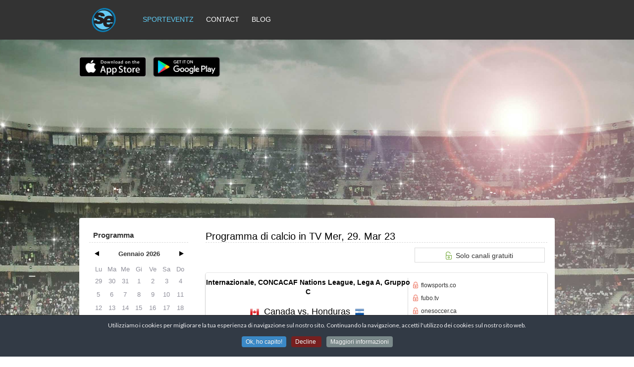

--- FILE ---
content_type: text/html; charset=utf-8
request_url: https://sporteventz.com/it/component/magictable/?Itemid=0&se_date=2023-03-29%2000:00:00&se_module=bW9kX3Nwb3J0ZXZlbnRzX2ZpbHRlcg==&se_id=U2NoZWR1bGU=
body_size: 18105
content:
<!DOCTYPE html>
<html xml:lang="it-it" lang="it-it" >
<head>
    <meta http-equiv="X-UA-Compatible" content="IE=Edge" />
    <meta name="apple-itunes-app" content="app-id=979406502">
    <meta name="google-play-app" content="app-id=com.evolutio.android.sporteventz">
    <!-- <meta name="smartbanner:title" content="SportEventz">
    <meta name="smartbanner:author" content="Evolutio IT">
    <meta name="smartbanner:price" content="FREE">
    <meta name="smartbanner:price-suffix-google" content=" - In Google Play">
    <meta name="smartbanner:icon-google" content="https://url/to/google-play-icon.png">
    <meta name="smartbanner:button" content="VIEW">
    <meta name="smartbanner:button-url-google" content="https://play.google.com/store/apps/details?id=com.evolutio.sporteventz&hl=en">
    <meta name="smartbanner:enabled-platforms" content="android"> -->
		<meta name="viewport" content="width=device-width, initial-scale=1.0, user-scalable=no">
        <meta name="viewport" content="width=device-width, initial-scale=1" />
        <meta name="HandheldFriendly" content="true" />
        <meta name="apple-itunes-app" content="app-id=979406502">
        <link rel="apple-touch-icon" sizes="180x180" href="/apple-touch-icon.png">
    <link rel="shortcut icon" type="image/png" sizes="16x16" href="/favicon-16x16.png">
    <link rel="mask-icon" href="/safari-pinned-tab.svg" color="#5bbad5">
    <meta name="msapplication-TileColor" content="#da532c">
    <meta name="theme-color" content="#ffffff">
        <script type="text/javascript">
        if(navigator.appVersion.indexOf("MSIE 9.")!=-1){
            document.documentElement.className += " ie9";
        } else if(navigator.appVersion.indexOf("MSIE 8.")!=-1){
            document.documentElement.className += " ie8";
        } else if(navigator.appVersion.indexOf("MSIE 7.")!=-1){
            document.documentElement.className += " ie7";
        }
        </script>
		<!-- Google Tag Manager -->
	<script>(function(w,d,s,l,i){w[l]=w[l]||[];w[l].push({'gtm.start':
	new Date().getTime(),event:'gtm.js'});var f=d.getElementsByTagName(s)[0],
	j=d.createElement(s),dl=l!='dataLayer'?'&l='+l:'';j.async=true;j.src=
	'https://www.googletagmanager.com/gtm.js?id='+i+dl;f.parentNode.insertBefore(j,f);
	})(window,document,'script','dataLayer','GTM-M6TNST7');</script>
	<!-- End Google Tag Manager -->

	    <base href="https://sporteventz.com/it/component/magictable/" />
	<meta http-equiv="content-type" content="text/html; charset=utf-8" />
	<meta name="keywords" content="live sport schedule, live sport today, football today, football tomorrow" />
	<meta name="description" content="Here you can access daily live sport football schedules and satellite channels and frequencies." />
	<meta name="generator" content="Joomla! - Open Source Content Management" />
	<title>SportEventz | Live sports schedule on TV</title>
	<link href="/templates/sportdigga/favicon.ico" rel="shortcut icon" type="image/vnd.microsoft.icon" />
	<link href="/components/com_magictable/js/jtable/themes/magictable/jtable_magictable.css" rel="stylesheet" type="text/css" />
	<link href="/components/com_sporteventzads/sead.css" rel="stylesheet" type="text/css" />
	<link href="/plugins/system/jce/css/content.css?dc92ed569ae44a5544ac1946014490c2" rel="stylesheet" type="text/css" />
	<link href="/media/mod_languages/css/template.css?dc92ed569ae44a5544ac1946014490c2" rel="stylesheet" type="text/css" />
	<link href="/templates/sportdigga/css-compiled/menu-c9455d230ffbb5573dcda7f8e0e84171.css" rel="stylesheet" type="text/css" />
	<link href="/libraries/gantry/css/grid-responsive.css" rel="stylesheet" type="text/css" />
	<link href="/templates/sportdigga/css-compiled/bootstrap.css" rel="stylesheet" type="text/css" />
	<link href="/templates/sportdigga/css-compiled/master-53b660f31c3196e387376bf3de1f4e40.css" rel="stylesheet" type="text/css" />
	<link href="/templates/sportdigga/css-compiled/mediaqueries.css" rel="stylesheet" type="text/css" />
	<link href="/templates/sportdigga/css/sportdigga-custom.css" rel="stylesheet" type="text/css" />
	<link href="/modules/mod_sportevents_ads/sead.css" rel="stylesheet" type="text/css" />
	<link href="/plugins/system/cookiespolicynotificationbar/assets/css/style.css" rel="stylesheet" type="text/css" />
	<link href="//fonts.googleapis.com/css?family=Lato" rel="stylesheet" type="text/css" />
	<style type="text/css">

h1,h2,h3,h4,h5,h6,.title { font-family: 'lucida', 'Helvetica', arial, sans-serif; font-weight: 200; }

body { font-family: 'lucida', 'Helvetica', arial, sans-serif; font-weight: lighter; }

.gf-menu, .gf-menu .item, .breadcrumb { font-family: 'lucida', 'Helvetica', arial, sans-serif; font-weight: lighter;}


/* BEGIN: Cookies Policy Notification Bar - J! system plugin (Powered by: Web357.eu) */
.cpnb-message { font-family: 'Lato', 'Helvetica Neue', Helvetica, Arial, sans-serif; }
.cpnb-outer { border-color: rgba(32, 34, 38, 1); }
.cpnb-outer.cpnb-top { border-bottom-width: 1px; }
.cpnb-outer.cpnb-bottom { border-top-width: 1px; }
.cpnb-message { color: #f1f1f3; }
.cpnb-message a { color: #ffffff }
.cpnb-button { -webkit-border-radius: 4px; -moz-border-radius: 4px; border-radius: 4px; font-size: 12px; color: #ffffff; background-color: rgba(59, 137, 199, 1); }
.cpnb-button:hover, .cpnb-button:focus { color: #ffffff; background-color: rgba(49, 118, 175, 1); }
.cpnb-button-decline, .cpnb-button-decline-modal { color: #ffffff; background-color: rgba(119, 31, 31, 1); }
.cpnb-button-decline:hover, .cpnb-button-decline:focus, .cpnb-button-decline-modal:hover, .cpnb-button-decline-modal:focus { color: #ffffff; background-color: rgba(175, 38, 20, 1); }
.cpnb-button-cancel, .cpnb-button-cancel-modal { color: #ffffff; background-color: rgba(90, 90, 90, 1); }
.cpnb-button-cancel:hover, .cpnb-button-cancel:focus, .cpnb-button-cancel-modal:hover, .cpnb-button-cancel-modal:focus { color: #ffffff; background-color: rgba(54, 54, 54, 1); }
.cpnb-button-more-default, .cpnb-button-more-modal { color: #ffffff; background-color: rgba(123, 138, 139, 1); }
.cpnb-button-more-default:hover, .cpnb-button-more-modal:hover, .cpnb-button-more-default:focus, .cpnb-button-more-modal:focus { color: #ffffff; background-color: rgba(105, 118, 119, 1); }
/* center alignment */
.cpnb-message { text-align: center; float: none; display: inline-block; }
.cpnb-buttons { display: inline-block; float: none; margin-left: 20px; }
@media (max-width: 1580px) {
  .cpnb-message { float: none; display: block; width: 100%; display: block; clear: both; margin-bottom: 15px; }
  .cpnb-buttons { float: none; display: block; width: 100%; clear: both; text-align: center; margin-top: 0; margin-left: 0; margin-bottom: 10px; right: 0; position: relative; }
}
/* END: Cookies Policy Notification Bar - J! system plugin (Powered by: Web357.eu) */

	</style>
	<script type="application/json" class="joomla-script-options new">{"csrf.token":"32a1301d84d4698e1bdb76a29028d2ae","system.paths":{"root":"","base":""},"system.keepalive":{"interval":3600000,"uri":"\/it\/component\/ajax\/?format=json"}}</script>
	<script src="/media/system/js/core.js?dc92ed569ae44a5544ac1946014490c2" type="text/javascript"></script>
	<!--[if lt IE 9]><script src="/media/system/js/polyfill.event.js?dc92ed569ae44a5544ac1946014490c2" type="text/javascript"></script><![endif]-->
	<script src="/media/system/js/keepalive.js?dc92ed569ae44a5544ac1946014490c2" type="text/javascript"></script>
	<script src="/components/com_magictable/js/jquery/jq.min.js" type="text/javascript"></script>
	<script src="/components/com_magictable/js/jquery/withinViewport.js" type="text/javascript"></script>
	<script src="/components/com_magictable/js/jquery/jq.withinViewport.js" type="text/javascript"></script>
	<script src="/components/com_magictable/js/jquery/jq-ui.min.js" type="text/javascript"></script>
	<script src="/components/com_magictable/js/jtable/jq.jtable.min.js" type="text/javascript"></script>
	<script src="/media/jui/js/jquery.min.js?dc92ed569ae44a5544ac1946014490c2" type="text/javascript"></script>
	<script src="/media/jui/js/jquery-noconflict.js?dc92ed569ae44a5544ac1946014490c2" type="text/javascript"></script>
	<script src="/media/jui/js/jquery-migrate.min.js?dc92ed569ae44a5544ac1946014490c2" type="text/javascript"></script>
	<script src="/media/system/js/mootools-core.js?dc92ed569ae44a5544ac1946014490c2" type="text/javascript"></script>
	<script src="/media/system/js/mootools-more.js?dc92ed569ae44a5544ac1946014490c2" type="text/javascript"></script>
	<script src="/libraries/gantry/js/browser-engines.js" type="text/javascript"></script>
	<script src="/templates/sportdigga/js/rokmediaqueries.js" type="text/javascript"></script>
	<script src="/modules/mod_roknavmenu/themes/default/js/rokmediaqueries.js" type="text/javascript"></script>
	<script src="/modules/mod_roknavmenu/themes/default/js/sidemenu.js" type="text/javascript"></script>
	<script src="/plugins/system/cookiespolicynotificationbar/assets/js/jquery.cookiesdirective.js" type="text/javascript"></script>
	<script type="text/javascript">
jQuery.noConflict();

                        jQuery(document).ready(
                            function(){
                                if( jQuery("#rt-logo-img").get(0) ){ 
                                    jQuery("#rt-logo-img").get(0).src="/images/headers/logo-small.png";
                                }
                        });
                        

				var position = "1";
				var start = "1"
				jQuery(window).scroll(function() {
					var current = jQuery(window).scrollTop();
					if (current > "60") {
						if (position == start) {
							jQuery(".se-ad-custom").animate({"top": "100px"}, "slow");
							position = "0";
						}
					} else {
						if (position != start) {
							jQuery(".se-ad-custom").animate({"top": "150px"}, "slow");
							position = "1";
						}
					}
				});
				jQuery(document).ready(function() {
					if (document.querySelector(".se-ad-skyscraper")) {
						if (document.querySelector(".se-ad-skyscraper").querySelector("a")){
							if (!document.querySelector(".se-ad-custom .se-ad-skyscraper a").hasAttribute("target")) {
								document.querySelector(".se-ad-custom .se-ad-skyscraper a").setAttribute("target", "_blank");
							}
						}
					}
					var singleBlogAds = document.querySelectorAll(".se-ad-blog-single");
					if (singleBlogAds) {
						singleBlogAds.forEach(function(element) {
							if(!element.querySelector("a").hasAttribute("target")) {
								element.querySelector("a").setAttribute("target", "_blank");
							}
						});
					}
					var scsize = jQuery(window).width();
					if (scsize < 1400) {
						jQuery(".se-ad-custom").css("display", "none");
					} else {
						var posLeft = (scsize / 2) + 480 + 30;
						jQuery(".se-ad-custom").css("display", "block");
						jQuery(".se-ad-custom").css("left", posLeft + "px");
					}
					jQuery(window).resize(function() {
						var scrWidth = jQuery(window).width();
						if (scrWidth < 1400) {
							jQuery(".se-ad-custom").css("display", "none");
						} else {
							var newPosLeft = (scrWidth / 2) + 480 + 30;
							jQuery(".se-ad-custom").css("display", "block");
							jQuery(".se-ad-custom").css("left", newPosLeft + "px");
						}
					});
				});
			

// BEGIN: Cookies Policy Notification Bar - J! system plugin (Powered by: Web357.eu)
var cpnb_config = {"w357_position":"bottom","w357_duration":"60","w357_animate_duration":"2000","w357_limit":"0","w357_message":"Utilizziamo i cookies per migliorare la tua esperienza di navigazione sul nostro sito. Continuando la navigazione, accetti l\u0027utilizzo dei cookies sul nostro sito web.","w357_buttonText":"Ok, ho capito!","w357_display_decline_btn":"1","w357_buttonDeclineText":"Decline","w357_display_cancel_btn":"0","w357_buttonCancelText":"Cancel","w357_buttonMoreText":"Maggiori informazioni","w357_buttonMoreLink":"","w357_display_more_info_btn":"1","w357_fontColor":"#f1f1f3","w357_linkColor":"#ffffff","w357_fontSize":"12px","w357_backgroundColor":"rgba(50, 58, 69, 1)","w357_height":"auto","w357_line_height":"","w357_cookie_name":"cookiesDirective","w357_link_target":"_self","w357_popup_width":"800","w357_popup_height":"600","w357_customText":"\u003Ch1\u003ECookies Policy\u003C\/h1\u003E\u003Chr\u003E\u003Ch3\u003EInformazioni generali\u003C\/h3\u003E\u003Cp\u003EI cookies vengono utilizzati garantire il corretto funzionamento delle procedure e migliorare la propria esperienza di navigazione.\u003Cbr\/\u003EI cookies sono files di piccole dimensioni che vengono memorizzati sul computer ( o su altri devices abilitati alla navigazione come per esempio smartphone e tablet) quando si visita un sito. Normalmente un cookies contiene il nome del sito da cui proviene, la \u0027durata\u0027 (quanto tempo resta memorizzato sul device), e un valore che è normalmente un numero univoco generato in maniera casuale. I siti possono usare cookies generati dallo stesso, oppure da applicazioni di terze parti allo scopo di monitorare, controllare, personalizzare il sito durante la navigazione. I cookies possono essere anche usati per tracciare il modo nel quale il sito viene usato, oppure per mostrare annunci pertinenti alle proprie abitudini su altri siti.\u003C\/p\u003E\u003Ch3\u003EApp di terze parti\u003C\/h3\u003E\u003Cp\u003EI siti possono fare uso di servizi esterni (di terze parti). Tramite l\u0027uso queste app possono essere scaricati cookies anonimi nel browser che possono anche essere utilizzati dal nostro sito. Alcuni di questi servizi possono essere per esempio: Google, Facebook, Twitter, Adroll, MailChimp, Sucuri, Intercom e altri social network, agenzie di pubblicità, firewalls di sicurezza, compagnie di raccolta analitica dei dati, service providers. Questi servizi possono collezionare e usare dati come IP Address, HTTP Referrer, Unique Device Identifier e altri dati non riconducibili comunque a informazioni personali, e log del server.\u003C\/p\u003E\u003Chr\u003E","w357_more_info_btn_type":"custom_text","w357_blockCookies":"0","w357_enableConfirmationAlerts":"1","w357_confirm_allow_msg":"Questa azione abiliterà tutti i Cookies memorizzati dal sito web. Sei sicuro di voler abilitare tutti i cookies dal tuo browser?","w357_confirm_delete_msg":"Questa azione rimuoverà tutti i cookies memorizzati dal sito web. Sei sicuro di disabilitare e cancellare tutti i cookies dal tuo browser?","w357_show_in_iframes":"0","w357_shortcode_is_enabled_on_this_page":0,"w357_base_url":"","w357_always_display":"0"};
// END: Cookies Policy Notification Bar - J! system plugin (Powered by: Web357.eu)

	</script>

        <script type="text/javascript">
        <!--
            // windows phone IE10 snap mode fix
            (function() {
                    if ("-ms-user-select" in document.documentElement.style && ( navigator.userAgent.match(/IEMobile\/10\.0/) || navigator.userAgent.match(/IEMobile\/11\.0/) ) ) {
                            var msViewportStyle = document.createElement("style");
                            msViewportStyle.appendChild(
                                    document.createTextNode("@-ms-viewport{width:auto!important}")
                            );
                            document.getElementsByTagName("head")[0].appendChild(msViewportStyle);
                    }
            })();
        //-->
        </script>

        <script type="text/javascript">
        <!--
        jQuery(document).ready(function(){

            setTimeout(function(){


                    if(jQuery('#rt-showcase').size() !== 0){
                        jQuery('#rt-mainbody-surround').css('margin-top','0');
                        jQuery('#rt-mainbody-surround').css('padding-top','0');
                    }
                    if(jQuery('.gf-menu-device-wrapper-sidemenu').size() === 0){

                        jQuery('.gf-menu-toggle').addClass('ct-toggle-disabled');
                        jQuery('#ct-menu').prepend(jQuery('.responsive-type-selectbox'));

                    }
                }

            ,1);

            jQuery('.mod-languages').closest('[class^="item"]').css('display','none');
            setTimeout(function(){
                jQuery('#rt-footer .dropdown-toggle > img').after(' ');
                jQuery('#rt-footer .mod-languages .dropdown-menu a > img').after(' ');
                //jQuery('.mod-languages').closest('[class^="item"]').html('<div class="mod-languages">'+jQuery('.mod-languages').html()+'</div>');
                //jQuery('.mod-languages').closest('[class^="item"]').css('display','block');

                //if(jQuery('.rt-container').css('width') == '480px'){
                    // jQuery('.mod-languages').css('display','block');
                    // jQuery('.mod-languages').css('position','absolute');
                    // jQuery('.mod-languages').css('top','10px');
                    // jQuery('.mod-languages').css('right','10px');
                    // jQuery('#ct-menu').append(jQuery('.mod-languages'));
                //}

            }, 1000);

            
            // keep the entire menu centered
            jQuery.fn.sport_menu_center = function ()
            {
                var newWidth = 0;
                jQuery('#ct-menu-surround .gf-menu.l1 > li').each(
                        function(){
                            newWidth += jQuery(this).width();
                        }
                );
                if(newWidth > 0){
                    jQuery('#ct-menu-surround .gf-menu').width(newWidth);
                }
                return this;
            };

            jQuery('#ct-menu-surround .gf-menu').sport_menu_center();
            jQuery(window).resize(function(){
                jQuery('#ct-menu-surround .gf-menu').sport_menu_center();
            });
            
            // remove empty module menu items
            jQuery('.gf-menu .module-content').each(
                    function(){
                        if(jQuery.trim(jQuery(this).html()) == ""){
                            jQuery(this).closest('li').css("display","none");
                        }
                    }
            );

            // enable the menu if everything is setup
            jQuery('#ct-menu').css("display","block");

            // find closest rt-container and prepend the modules with class suffix ct-first
            jQuery('.ct-first-showcase').closest('.rt-container').prepend(jQuery('.ct-first-showcase'));
            jQuery('.ct-first-feature').closest('.rt-container').prepend(jQuery('.ct-first-feature'));
            jQuery('.ct-first-bottom').closest('.rt-container').prepend(jQuery('.ct-first-bottom'));
                        jQuery('body').append('<div id="toTop"><li class="icon-chevron-up"></li></div>');
            var reachedBottom = 0;
            var currentPos = 0;
            jQuery(window).scroll(function () {
                if (jQuery(this).scrollTop() != 0) {
                    jQuery('#toTop').fadeIn();
                    if (jQuery(window).width() < 620) {
                        if ((Number(jQuery(this).scrollTop()) + Number(jQuery(window).height())) >  Number(jQuery(document).height()) - 20) {
                            reachedBottom = 1;
                            if (reachedBottom == 1 && currentPos == 0) {
                                jQuery('#toTop').animate({
                                    bottom: '90px'    
                                }, 200);
                                currentPos = 1;
                            }
                        } else {
                            reachedBottom = 0;
                            if (reachedBottom == 0 && currentPos == 1) {
                                jQuery('#toTop').animate({
                                    bottom: '20px'    
                                }, 200);

                                currentPos = 0;
                            }
                        }
                    }                            
                } else {
                    jQuery('#toTop').fadeOut();
                }
            });
            window.addEvent("domready",function(){var b=document.id("toTop");if(b){var a=new Fx.Scroll(window);b.setStyle("outline","none").addEvent("click",function(c){c.stop(); a.toTop();});}});
                    });
        //-->
        </script>
		<script type="text/javascript">
		var gaProperty = 'UA-49874252-1';
		var disableStr = 'ga-disable-' + gaProperty;
		if (document.cookie.indexOf(disableStr + '=true') > -1) {
		window[disableStr] = true;
		}
		function gaOptout() {
		document.cookie = disableStr + '=true; expires=Thu, 31 Dec 2099 23:59:59 UTC; path=/';
		window[disableStr] = true;
		}
		</script>
        <script>
        (function(i,s,o,g,r,a,m){i['GoogleAnalyticsObject']=r;i[r]=i[r]||function(){
         (i[r].q=i[r].q||[]).push(arguments)},i[r].l=1*new Date();a=s.createElement(o),
        m=s.getElementsByTagName(o)[0];a.async=1;a.src=g;m.parentNode.insertBefore(a,m)
        })(window,document,'script','//www.google-analytics.com/analytics.js','ga');

         ga('create', 'UA-49874252-1', 'sporteventz.com');
		 ga('set', 'anonymizeIp', true);
         ga('send', 'pageview');
        </script>
        		<script>
		jQuery(document).ready(function() {
			const slider = document.querySelector('.slider');
			if (slider !== null) {
				jQuery('.slider').slick({
					accessibility: true,
					autoplay: true,
					arrows: true,
					dots: true
				});
			}
		});
		</script>
		<link rel="stylesheet" type="text/css" href="//cdn.jsdelivr.net/npm/slick-carousel@1.8.1/slick/slick.css"/>
		<link rel="stylesheet" type="text/css" href="/templates/sportdigga/css/slick-theme.css"/>
        <link rel="stylesheet" href="/templates/sportdigga/css/smart-app-banner.css">
        <style>
            .desktop{}
            .laptop{
                display: none;
            }
            .mobile{
                display: none;
            }
            .bet365{
                 display: flex;
                 justify-content: space-between;
                 margin: 40px 0;
            }
            .rt-mobile{
                padding: 40px 0 !important;
            }
            @media screen and (max-width: 1600px) {
                        
              .desktop {
                display: none;
              }
              .laptop{
                display: unset;                  
                min-width: 300px;
                height: 250px;
                margin-right: -25px;
                margin-left: 25px;
                padding-bottom: 100px;

              }
              .bet365{
                display: block;
                 /* justify-content: space-between; */
                 margin: 20px 0;
                 padding-bottom: 100px;
            }
              /* .mobile{
                  display: unset;                  
                  min-width: 320px;
                  height: 100px;
                  margin-right: -25px;
                  margin-left: 25px;
              } */
              .rt-mobile{
                   padding-top: 270px  !important;
               }
            }
            @media screen and (max-width: 766px) {               

                .laptop{
                    display: none;
                }
                .mobile{
                  display: unset;                  
                  min-width: 320px;
                  height: 100px;
                  margin-right: -25px;
                  margin-left: 25px; */
                }
                .bet365{
                    /* display: flex; */
                    flex-direction: column;
                    flex-wrap: wrap;
                    margin: 40px 0;
                }
                .rt-mobile{

                    padding: 150px 0 !important;
                }
            }
            @media screen and (max-width: 480px) {
                .bet365{
                    display: flex;
                    flex-direction: column;
                    flex-wrap: wrap;
                    margin: 0;
                    gap: 70px;
                }
               .rt-mobile{
                   padding: 150px 0 !important;
               }
               .laptop{
                   display: none;
               }
               .mobile{
                  display: unset;                  
                  min-width: 320px;
                  height: 100px;
                  margin-right: -25px;
                  margin-left: 60px;
              }
                
            }

        </style>
		
</head>
<body  class="logo-type-custom logo_small-type-gantry font1-family1-s:lucida font1-weight1-200 font2-family2-s:lucida font2-weight2-lighter font3-family3-s:lucida font3-weight3-lighter menu-type-dropdownmenu layout-mode-responsive col12">
<!-- Google Tag Manager (noscript) -->
<noscript><iframe src="https://www.googletagmanager.com/ns.html?id=GTM-M6TNST7"
height="0" width="0" style="display:none;visibility:hidden"></iframe></noscript>
<!-- End Google Tag Manager (noscript) -->
   
   <!--<div id="apple-badge-desktop"><a href="https://itunes.apple.com/US/app/id979406502?mt=8"><img src="/images/download.png" /></a></div>
    -->
        <div id="ct-menu-surround">
        <div id="ct-menu">
            <div class="rt-container">
                    <div class="rt-grid-12 rt-alpha rt-omega">
            <div class="rt-block logo-block-small">
            <a href="/" id="rt-logo-small"><img id="rt-logo-small-img" alt="" src="/media/SE_logo.svg" alt=""/></a>
        </div>
        
           <div class="rt-block ">
           	<div class="module-surround">
	           		                	<div class="module-content">
	                		<ul class="nav menu mod-list">
<li class="item-778 current active"><a href="/it/" >SportEventz</a></li><li class="item-779"><a href="/it/contact-7.html" >Contact</a></li><li class="item-780"><a href="/en/blog.html" >Blog</a></li></ul>
	                	</div>
                	</div>
           </div>
	
</div>
                    <div class="clear"></div>
            </div>
        </div>
        <div id="ct-logo-block"></div>
    </div>

   
    



	        <div id="ct-showcase-divider"></div>

	<div id="rt-transition">
                <div id="rt-mainbody-surround">
                                                <div id="rt-drawer">
                            <div class="rt-container">
                                                                <div class="clear"></div>
                            </div>
                        </div>
                        															<div id="rt-maintop">
				<div class="rt-container">
                    <div class="bet365">
					<div class="rt-grid-12 rt-alpha rt-omega">
               <div class="rt-block ">
           	<div class="module-surround">
	           		                	<div class="module-content">
	                		

<div class="custom"  >
	<p><span id="apple-badge-desktop"><a href="https://apps.apple.com/it/app/sporteventz-live-sport-on-tv/id979406502"><img src="/images/download.png" alt="" /></a></span> <span id="google-badge-desktop"><a href="https://play.google.com/store/apps/details?id=com.evolutio.android.sporteventz&amp;hl=it"><img src="/images/en_badge_web_generic.png" alt="" /></a></span></p></div>
	                	</div>
                	</div>
           </div>
	
</div>
                    
                    
                    
                                        </div>
					<div class="clear"></div>
                </div>
			</div>
												<div class="rt-container rt-mobile">
                              
<div id="rt-main" class="sa3-mb9">
                <div class="rt-container">
                    <div class="rt-grid-9 rt-push-3">
                                                						<div class="rt-block">
	                        <div id="rt-mainbody">
								<div class="component-content">
	                            	        <script type="text/javascript">
            let adCnt = 1;
            $(document).on({
                "contextmenu": function(e) {
                    //e.preventDefault();
                }
            });

            function magictable_closeAllSubs(e){
                if(e == null || jQuery(e.target).is('.magictableSub, .MagicTableSubEntryRowWrap, .MagicTableSubEntryHeadline h3, .MagicTableSubEntryHeadline h3 .icon-remove')){
                    jQuery('body').off('click', magictable_closeAllSubs);
                    jQuery('body').off('touchstart', magictable_closeAllSubs);
                    jQuery('.magictableSub').css("display","none");
                    jQuery('.magictableSub').each(
                        function(){
                            if(jQuery(this).css("z-index") == '999999'){
                                jQuery(this).css("position","relative");
                            }
                        }
                    );
                    setTimeout(function(){
                        jQuery('.MagicTableRowMoreButton').each(function(){
                            jQuery(this).get(0).disabled = false;
                        });
                    }, 500);
                }
            }

            function magictable_openSub(id){
                jQuery('.MagicTableRowMoreButton').css("display","inline-block");
                if(jQuery('#'+id).css("z-index") == '999999'){
                    if(jQuery('#'+id).css("position") != "fixed"){
                        jQuery('.magictableSub').css("display","none");
                        jQuery('#'+id).css("display","inline-block");
                        jQuery('#'+id).css("position","fixed");
                        setTimeout(function(){jQuery('body').on('click', magictable_closeAllSubs)}, 100);
                        setTimeout(function(){jQuery('body').on('touchstart', magictable_closeAllSubs)}, 100);
                        jQuery('.MagicTableRowMoreButton').attr('disabled', 'disabled');
                    }
                }else{
                    if(jQuery('#'+id).css("display") != "inline-block"){
                        jQuery('.magictableSub').css("display","none");
                        jQuery('#'+id).css("display","inline-block");
                        jQuery('#btn'+id).css("display","none");
                    }else{
                        magictable_closeAllSubs(null);
                    }
                }

                magictable_keepNonFreeClosed();
            }

            function magictable_displayExpiredEvents(){
                jQuery('.MagicTableRowHide').each(
                    function(){
                        if(jQuery(this).css('display') == 'none'){
                            jQuery(this).css('display','block');
                            jQuery('#MagicTableExpiredEvents').html("Nascondi eventi scaduti");
                        }else{
                            jQuery(this).css('display','none');
                            jQuery('#MagicTableExpiredEvents').html("Mostra eventi scaduti");
                        }
                    }
                );
            }



            var keep_channels_closed = 1;
            function magictable_keepChannelsClosed(){
                if(keep_channels_closed == 0){
                    location.href = "/index.php?option=com_magictable&return=aHR0cHM6Ly9zcG9ydGV2ZW50ei5jb20vaXQvY29tcG9uZW50L21hZ2ljdGFibGUvP0l0ZW1pZD0wJnNlX2RhdGU9MjAyMy0wMy0yOSUyMDAwOjAwOjAwJnNlX21vZHVsZT1iVzlrWDNOd2IzSjBaWFpsYm5SelgyWnBiSFJsY2c9PSZzZV9pZD1VMk5vWldSMWJHVT0=&keep_channels_closed=1&&Itemid=0";
                } else {
                    location.href = "/index.php?option=com_magictable&return=aHR0cHM6Ly9zcG9ydGV2ZW50ei5jb20vaXQvY29tcG9uZW50L21hZ2ljdGFibGUvP0l0ZW1pZD0wJnNlX2RhdGU9MjAyMy0wMy0yOSUyMDAwOjAwOjAwJnNlX21vZHVsZT1iVzlrWDNOd2IzSjBaWFpsYm5SelgyWnBiSFJsY2c9PSZzZV9pZD1VMk5vWldSMWJHVT0=&keep_channels_closed=0&&Itemid=0";
                }
            }

            var free_channels_only = 1;
            function magictable_freeChannels(){
                if(free_channels_only == 0){
                    location.href = "/index.php?option=com_magictable&return=aHR0cHM6Ly9zcG9ydGV2ZW50ei5jb20vaXQvY29tcG9uZW50L21hZ2ljdGFibGUvP0l0ZW1pZD0wJnNlX2RhdGU9MjAyMy0wMy0yOSUyMDAwOjAwOjAwJnNlX21vZHVsZT1iVzlrWDNOd2IzSjBaWFpsYm5SelgyWnBiSFJsY2c9PSZzZV9pZD1VMk5vWldSMWJHVT0=&free_channels_only=1&&Itemid=0";
                } else {
                    location.href = "/index.php?option=com_magictable&return=aHR0cHM6Ly9zcG9ydGV2ZW50ei5jb20vaXQvY29tcG9uZW50L21hZ2ljdGFibGUvP0l0ZW1pZD0wJnNlX2RhdGU9MjAyMy0wMy0yOSUyMDAwOjAwOjAwJnNlX21vZHVsZT1iVzlrWDNOd2IzSjBaWFpsYm5SelgyWnBiSFJsY2c9PSZzZV9pZD1VMk5vWldSMWJHVT0=&free_channels_only=0&&Itemid=0";
                }
            }

            function magictable_keepNonFreeClosed(){
                if(free_channels_only == 0){
                    jQuery('.MagicTableNonFreeChannel').css('display','none');
                }
            }

            $(document).ready(function () {
				
				// var c_cipher = "zyxwvutsrqponmlkjihgfedcba";
                // var c_plain = "abcdefghijklmnopqrstuvwxyz";
				
                // function encrypt(text) {
                //     plain = c_plain + c_plain.toUpperCase();
                //     cipher = c_cipher + c_cipher.toUpperCase();
                //     var newText = '';
                //     for(var i=0; i<text.length; i++) {
                //         var c = text.charAt(i);
                //         var index = plain.indexOf(c);
                //         if(index >= 0 && index < cipher.length) {
                //             newText += cipher.charAt(index);
                //         } else {
                //             newText += c;
                //         }
                //     }
                //     return newText;
                // }

                /*
                $('#jform_offset').val('UTC');
                $('#jform_offset').on('change',
                    function(){
                        location.href = "/index.php?option=com_magictable&return=aHR0cHM6Ly9zcG9ydGV2ZW50ei5jb20vaXQvY29tcG9uZW50L21hZ2ljdGFibGUvP0l0ZW1pZD0wJnNlX2RhdGU9MjAyMy0wMy0yOSUyMDAwOjAwOjAwJnNlX21vZHVsZT1iVzlrWDNOd2IzSjBaWFpsYm5SelgyWnBiSFJsY2c9PSZzZV9pZD1VMk5vWldSMWJHVT0=&set_timezone_offset=1&timezone_offset="+$('#jform_offset').val()+"&Itemid=0";
                    }
                );

                $("#jform_offset option[value='Europe/Istanbul']").prependTo('#jform_offset');
                $("#jform_offset option[value='Europe/Berlin']").prependTo('#jform_offset');
                $("#jform_offset option[value='Europe/London']").prependTo('#jform_offset');
                */

                var client_tz_offset = new Date().toString().match(/([-\+][0-9]+)\s/)[1];

                $('#MagicTableContainer').jtable({
                    title: '',
                    actions: {
                        listAction: '/index.php?option=com_magictable&language_code=it&table=1&accesskey=776694071&se_date=2023-03-29+00%3A00%3A00&se_module=bW9kX3Nwb3J0ZXZlbnRzX2ZpbHRlcg==&se_id=U2NoZWR1bGU=&Itemid=0&client_tz_offset=' + encodeURIComponent(client_tz_offset)
                    },
                    recordsLoaded: function(event, data){
                           
                        /*
                         jQuery(window).on("resize scroll", function() {
                         jQuery('.viewportCloned').remove();
                         jQuery(".MagicTableBegin").each(
                         function(i){
                         if(withinViewport(jQuery(this).get(0))){
                         jQuery('#toTop').css('width', '100%');
                         jQuery('#toTop').css('height', 'auto');
                         var cloned = jQuery(this).clone().addClass('viewportCloned').appendTo('#toTop'); //MagicTableBegin
                         }
                         }
                         );
                         });*/

                        if(data.serverResponse.DateOut != ""){
                            $("#DateOut").html(data.serverResponse.DateOut);
                        } else {
                            $("#ListTitle").html("All Events");
                        }

                        $('#MagicTableContainer').prepend('<button class="btn TopButton" id="MagicTableChannelButtonFreeChannels" onclick="magictable_freeChannels()">'+"<img src='/templates/sportdigga/images/icon_unlocked.png' style='width:10px;height:13px;vertical-align:text-top;' />&nbsp;&nbsp;"+"Solo canali gratuiti"+'</button>');

                        if(free_channels_only == 0){
                            jQuery('.MagicTableNonFreeChannel').css('display','none');
                            jQuery('#MagicTableChannelButtonFreeChannels').addClass('MagicTableChannelButtonFreeChannelsWider');
                            jQuery('#MagicTableChannelButtonFreeChannels').html("<img src='/templates/sportdigga/images/icon_unlocked.png' style='width:12px;height:16px;vertical-align:text-top;' />&nbsp;&nbsp;" + "<img src='/templates/sportdigga/images/icon_locked.png' style='width:12px;height:16px;vertical-align:text-top;' />&nbsp;&nbsp;" + "Canali gratuiti e criptati");
                        } else {
                            jQuery('#MagicTableChannelButtonFreeChannels').removeClass('MagicTableChannelButtonFreeChannelsWider');
                            jQuery('.MagicTableNonFreeChannel').css('display','inline-block');
                            jQuery('#MagicTableChannelButtonFreeChannels').html("<img src='/templates/sportdigga/images/icon_unlocked.png' style='width:12px;height:16px;vertical-align:text-top;' />&nbsp;&nbsp;" + "Solo canali gratuiti");
                        }

                        $('#MagicTableContainer').prepend('<button class="btn TopButton" id="MagicTableChannelButtonKeepClosed" onclick="magictable_keepChannelsClosed()">'+"Nascondi canali"+'</button>');

                        if(keep_channels_closed == 0){
                            jQuery('.MagicTableChannels').css('display','none');
                            jQuery('#MagicTableChannelButtonKeepClosed').html("Mostra canali");
                            $('.MagicTableChannelButton h3').html("Mostra canali");
                        } else {
                            jQuery('.MagicTableChannels').css('display','block');
                            jQuery('#MagicTableChannelButtonKeepClosed').html("Nascondi canali");
                            $('.MagicTableChannelButton h3').html("Nascondi canali");
                        }

                        if(jQuery('.MagicTableRowHide').length > 0){
                            $('#MagicTableContainer').prepend('<button class="btn TopButton" id="MagicTableExpiredEvents" onclick="magictable_displayExpiredEvents()">'+"Mostra eventi scaduti"+'</button>');
                        }

                        $('.MagicTableChannelButton').on('click',
                            function(){
                                if($(this).next('.MagicTableChannels').css('display') == 'block'){
                                    $(this).next('.MagicTableChannels').css('display','none');
                                    $(this).children('h3').html("Mostra canali");
                                } else {
                                    $(this).next('.MagicTableChannels').css('display','block');
                                    $(this).children('h3').html("Nascondi canali");
                                }
                            }
                        );
                    },
                    fields: {
                        Begin: {
                            title: '',
                            width: '100%',
                            display: function (data) {
                                // console.log(data);
                                var open = '<div class="MagicTableRow'+(typeof data.record.date_diff != "undefined" && data.record.date_diff >= 7200 && data.record.day_diff == 0 ? ' MagicTableRowHide' : '')+'">';
                                var close = '</div>';
								// old
                                var res = '<div class="MagicTableRowHeadline">'+(typeof data.record.Category != "undefined" && typeof data.record.Category['#text'] != "undefined" && data.record.Category['#text'] != "" ? data.record.Category['#text'] + ', ' : '')+(typeof data.record.Tournament != "undefined" && data.record.Tournament['#text'] != "undefined" && data.record.Tournament['#text'] ? data.record.Tournament['#text'] : '')+'</div>';
                               res += '<div class="MagicTableRowMainData"><h1><div class="MagicTableRowMainDataHolder"><div class="MagicTableRowMainHomeTeam"><div style="background: url(/components/com_magictable/flags/'+(typeof data.record.Team1CountryCode == "undefined" || typeof data.record.Team1CountryCode.toLowerCase == "undefined" ? 'redcross' : data.record.Team1CountryCode.toLowerCase())+'.png) no-repeat center center; width: 18px; height: 18px; white-space: nowrap; display: inline-block; margin-right: 10px; background-size: 100% 100%;" class="MagicTableLeftFlag"></div><span class="MagicTableRowMainHomeTeamName">'+ data.record.Team1['#text'] + '</span></div><span class="MagicTableRowMainVs"> vs. </span><div class="MagicTableRowMainAwayTeam"><span class="MagicTableRowMainAwayTeamName">' + data.record.Team2['#text']+'</span> <div style="background: url(/components/com_magictable/flags/'+(typeof data.record.Team2CountryCode == "undefined" || typeof data.record.Team2CountryCode.toLowerCase == "undefined" ? 'redcross' : data.record.Team2CountryCode.toLowerCase())+'.png) no-repeat center center; width: 18px; height: 18px; white-space: nowrap; display: inline-block; margin-left: 5px; background-size: 100% 100%;" class="MagicTableRightFlag"></div></div></div></h1></div>';
                                // var res = '<div class="MagicTableRowHeadline"><span class="matchInfo">'+encrypt((typeof data.record.Category != "undefined" && typeof data.record.Category['#text'] != "undefined" && data.record.Category['#text'] != "" ? data.record.Category['#text'] + ', ' : '')+(typeof data.record.Tournament != "undefined" && data.record.Tournament['#text'] != "undefined" && data.record.Tournament['#text'] ? data.record.Tournament['#text'] : ''))+'</span></div>';
                                // res += '<div class="MagicTableRowMainData"><h1><div style="background: url(/components/com_magictable/flags/'+(typeof data.record.Team1CountryCode == "undefined" || typeof data.record.Team1CountryCode.toLowerCase == "undefined" ? 'redcross' : data.record.Team1CountryCode.toLowerCase())+'.png) no-repeat center center; width: 18px; height: 18px; white-space: nowrap; display: inline-block; margin-right: 10px; background-size: 100% 100%;" class="MagicTableLeftFlag"></div><span class="matchInfo" >'+encrypt(data.record.Team1['#text'] + " vs " + data.record.Team2['#text'])+'</span> <div style="background: url(/components/com_magictable/flags/'+(typeof data.record.Team2CountryCode == "undefined" || typeof data.record.Team2CountryCode.toLowerCase == "undefined" ? 'redcross' : data.record.Team2CountryCode.toLowerCase())+'.png) no-repeat center center; width: 18px; height: 18px; white-space: nowrap; display: inline-block; margin-left: 5px; background-size: 100% 100%;" class="MagicTableRightFlag"></div></h1></div>';
                                res += '<div class="MagicTableRowFootline MagicTableBegin"><h3>'+data.record.Begin+'</h3></div>';

                                var resCompound = {};

                                var channelz = data.record.Channels.Channel;
                                var filterChannelsIds = ["30430", "30431", "30432", "30433", "30434", "30435", "30436", "30437", "30438", "30439", "30440", "30441", "30442", "30622", "30623", "30624", "30920", "30921", "30974", "30975", "30976", "30977", "30979", "31125",  "31171", "31172", "31173", "31177", "31178", "31327", "30428", "31126", "31170", "31688", "31689", "31690", "31692"];
                                var filterChannelsNames = ["Channel49", "Channel12","Channel13", "Channel14","Channel15","Channel16", "Channel17","Channel18","Channel21","Channel22","Channel23","Channel24","Channel25","Channel26","Channel27","Channel28","Channel31","Channel32","Channel33","Channel34","Channel35","Channel36","Channel37","Channel38","Channel39","Channel40","Channel41","Channel44","Channel45","Channel46","Channel47","Channel48","Channel50","Channel11","Channel42","Channel43","Channel52","Channel53","Channel54","Channel51"];
                                if(typeof data.record.Channels.Channel != "undefined" && typeof data.record.Channels.Channel.length != "undefined"){
                                    for(var i = 0; i < data.record.Channels.Channel.length; i++){
                                        if(!filterChannelsIds.includes(channelz[i]["@id"]) && !filterChannelsNames.includes(channelz[i].Name))
                                        populateChannel(data, resCompound, channelz[i]);
                                    }
                                } else {
                                    if(typeof data.record.Channels.Channel != "undefined"){
                                        if(!filterChannelsIds.includes(channelz["@id"]) && !filterChannelsNames.includes(channelz.Name))
                                        populateChannel(data, resCompound, channelz);
                                    }
                                }

                                if( keep_channels_closed == 0 ) {
                                    res += '<button class="btn MagicTableChannelButton"><h3>'+"Nascondi canali"+'</h3></button>';
                                }

                                res += '<div class="MagicTableChannels">';
                                for(var key in resCompound){

                                    res += resCompound[key]['head'];
                                    res += '<div class="MagicTableSubEntryRowWrap">';
                                    for(var j = 0; j < resCompound[key]['subentries'].length; j++){
                                        res += resCompound[key]['subentries'][j];
                                    }
                                                                                                                    res += '<div class="se-ad se-ad-details">';
                                                                                    res += '<a href="https://prf.hn/click/camref:1011l4pfu/creativeref:1011l28005"><img src="https://creative.prf.hn/source/camref:1011l4pfu/creativeref:1011l28005" alt="" width="400" height="400" border="0" /></a>';
                                                                                res += '</div>';
                                                                                res += '</div>';
                                                                        res += resCompound[key]['foot'];
                                }
                                res += '</div>';
                                ad = '';
                                                                                                                                    if (typeof data.record.date_diff != 'undefined' && data.record.date_diff >= 10800) {
                                    adCnt--;
                                }
                                adCnt++;
                                return open+res+close+ad;
                            }
                        },
                    }
                });
                $('#MagicTableContainer').jtable('load');
            });

            function populateChannel(data, resCompound, channelz){
                var isFirst = false;

                if(!resCompound[channelz.Name]){

                    isFirst = true;
                    resCompound[channelz.Name] = {};

                    resCompound[channelz.Name]['head']  = '<div id="sub'+data.record['@id']+channelz['@id']+'" style="display:none;" class="magictableSub">';
                    resCompound[channelz.Name]['head'] += '<div onclick="magictable_openSub(\'sub'+data.record['@id']+channelz['@id']+'\');" class="MagicTableSubEntryHeadline"><h3>'+channelz.Name+' <span class="icon-remove"></span></h3></div>';

                }

                if(!resCompound[channelz.Name]['subentries']){
                    resCompound[channelz.Name]['subentries'] = new Array();
                }

                var subentry = '<div class="MagicTableSubEntryRow">';
                subentry += '<div style="width: 20%;" class="MagicTableSubEntry"><strong>'+"Nome"+'</strong>';
                subentry += '<div>'+(typeof channelz.Satellite.Name == "undefined" ? 'not available' : channelz.Satellite.Name)+'</div></div>';
                subentry += '<div style="width: 10%;" class="MagicTableSubEntry"><strong>'+"Posizione"+'</strong>';
                subentry += '<div>'+(typeof channelz.Satellite.Pos == "undefined" ? 'not available' : channelz.Satellite.Pos)+'</div></div>';
                subentry += '<div style="width: 10%;" class="MagicTableSubEntry"><strong>'+"Frequenza"+'</strong>';
                subentry += '<div>'+(typeof channelz.Satellite.SatFreq == "undefined" ? 'not available' : channelz.Satellite.SatFreq)+'</div></div>';
                subentry += '<div style="width: 10%;" class="MagicTableSubEntry"><strong>'+"Polarizzazione"+'</strong>';
                subentry += '<div>'+(typeof channelz.Satellite.Polarisation == "undefined" ? 'not available' : channelz.Satellite.Polarisation)+'</div></div>';
                subentry += '<div class="MagicTableSubEntry"><strong>'+"SR"+'</strong>';
                subentry += '<div>'+(typeof channelz.Satellite.SR == "undefined" ? 'not available' : channelz.Satellite.SR)+'</div></div>';
                subentry += '<div class="MagicTableSubEntry"><strong>'+"FEC"+'</strong>';
                subentry += '<div>'+(typeof channelz.Satellite.FEC == "undefined" ? 'not available' : channelz.Satellite.FEC)+'</div></div>';
                subentry += '<div class="MagicTableSubEntry"><strong>'+"Sistema"+'</strong>';
                subentry += '<div>'+(typeof channelz.Satellite.System == "undefined" ? 'not available' : channelz.Satellite.System)+'</div></div>';
                subentry += '<div class="MagicTableSubEntry"><strong>'+"Modulazione"+'</strong>';
                subentry += '<div>'+(typeof channelz.Satellite.Modulation == "undefined" ? 'not available' : channelz.Satellite.Modulation)+'</div></div>';
                subentry += '<div class="MagicTableSubEntry"><strong>'+"Cripta"+'</strong>';
                subentry += '<div>'+(typeof channelz.Satellite.Crypt == "undefined" ? 'not available' : channelz.Satellite.Crypt)+'</div></div>';
                subentry += '</div>';

                resCompound[channelz.Name]['subentries'].push(subentry);

                var freeClass = 'MagicTableNonFreeChannel';
                if(channelz.Satellite.Crypt != "undefined" && typeof channelz.Satellite.Crypt != "undefined" && channelz.Satellite.Crypt.length && ( channelz.Satellite.Crypt.toLowerCase() == 'frei' || channelz.Satellite.Crypt.toLowerCase() == 'free' ) ){
                    freeClass = 'MagicTableFreeChannel';
                }

                if(isFirst){
                    resCompound[channelz.Name]['foot']  = '</div>';
                    resCompound[channelz.Name]['foot'] += '<button onclick="magictable_openSub(\'sub'+data.record['@id']+channelz['@id']+'\');" id="btnsub'+data.record['@id']+channelz['@id']+'" class="btn MagicTableRowMoreButton '+freeClass+'">';
                    resCompound[channelz.Name]['foot'] += "<div><img src='/templates/sportdigga/images/"+(freeClass == 'MagicTableFreeChannel' ? 'icon_unlocked.png' : 'icon_locked.png')+"' style='width:10px;height:13px;vertical-align:text-top;' />&nbsp;&nbsp;"+channelz.Name+"</div>";
                    resCompound[channelz.Name]['foot'] += '</button>';

                }
            }
        </script>

        <!--<div id="apple-badge-mobile"><a href="https://itunes.apple.com/US/app/id979406502?mt=8"><img src="/images/download.png" /></a></div>
        -->


        <h1 class="SportEventzTitle"><span id="SportOut"></span><span>Programma di calcio in TV</span> <span id="DateOut"></span></h1>
        <h2 style="font-weight:400;font-size:12px;line-height:1.2;">
                    </h2>

        <div id="MagicTableContainer" style="margin-top:0px;"><br /></div>
        <div style="clear:both;"></div>

        
								</div>
	                        </div>
						</div>
                                                                    </div>
                                <div class="rt-grid-3 rt-pull-9">
                <div id="rt-sidebar-a">
                    	<div class="rt-block menu-block">
		<div class="gf-menu-device-container responsive-type-panel"></div>
<ul class="gf-menu l1 " >
                    <li class="item728 parent" >

            <a class="item" href="javascript:void(0);"  >

                                Programma                                <span class="border-fixer"></span>
                            </a>


            
                                    <div class="dropdown columns-1 " style="width:180px;">
                                                <div class="column col1"  style="width:180px;">
                            <ul class="l2">
                                                                                                            <li class="modules">
                                                                                        <div class="module-content">
                                                <script src="https://code.jquery.com/ui/1.11.0/jquery-ui.js"></script>
    <script src="https://cdn.rawgit.com/jquery/jquery-ui/master/ui/i18n/datepicker-fr.js"></script>
    <div id="schedule_picker"></div><script type="text/javascript">
    let performance = localStorage.getItem("performance");
    let functional = localStorage.getItem("functional");
    if(performance == "off"){
        jQuery("#myonoffswitch2").prop("checked", false);
        jQuery("#performance").html("Off");
    }

    if(functional == "off"){
        jQuery("#myonoffswitch").prop("checked", false);
        jQuery("#functional").html("Off");
    }

    jQuery( "#myonoffswitch" ).change(function() {
        if(jQuery("#myonoffswitch").is(":checked")){
      jQuery("#functional").html("On");
      localStorage.setItem("functional", "on");

        }
          else{
          jQuery("#functional").html("Off");
          localStorage.setItem("functional", "off");

          }
      });
      jQuery( "#myonoffswitch2" ).change(function() {
        if(jQuery("#myonoffswitch2").is(":checked")){
      jQuery("#performance").html("On");
      localStorage.setItem("performance", "on");

        }
          else{
          jQuery("#performance").html("Off");
          localStorage.setItem("performance", "off");
          }
      });
    
        jQuery( function() { 
            let pathArray = window.location.pathname.split("/");
            let language = pathArray[0];
            let parameters = "se_module=bW9kX3Nwb3J0ZXZlbnRzX2ZpbHRlcg==&se_id=U2NoZWR1bGU=&Itemid=0";
            let selectedDate = "03/29/2023";
            let availableDates = [];

            //START LOCALIZATION

            /* German initialisation for the jQuery UI date picker plugin. */
            /* Written by Milian Wolff (mail@milianw.de). */
            ( function( factory ) {
                if ( typeof define === "function" && define.amd ) {
            
                    // AMD. Register as an anonymous module.
                    define( [ "../widgets/datepicker" ], factory );
                } else {
            
                    // Browser globals
                    factory( jQuery.datepicker );
                }
            }( function( datepicker ) {
            
                $.datepicker.regional["de"] = {
                closeText: "Schließen",
                prevText: "&#x3C;Zurück",
                nextText: "Vor&#x3E;",
                currentText: "Heute",
                monthNames: [ "Januar","Februar","März","April","Mai","Juni",
                "Juli","August","September","Oktober","November","Dezember" ],
                monthNamesShort: [ "Jan","Feb","Mär","Apr","Mai","Jun",
                "Jul","Aug","Sep","Okt","Nov","Dez" ],
                dayNames: [ "Sonntag","Montag","Dienstag","Mittwoch","Donnerstag","Freitag","Samstag" ],
                dayNamesShort: [ "So","Mo","Di","Mi","Do","Fr","Sa" ],
                dayNamesMin: [ "So","Mo","Di","Mi","Do","Fr","Sa" ]
                };
            datepicker.setDefaults( datepicker.regional.de );
            
            return datepicker.regional.de;
            
            } ) );
            /* END OF LOCALIZATION */


            /* Italian initialisation for the jQuery UI date picker plugin. */
            /* Written by Antonello Pasella (antonello.pasella@gmail.com). */
            ( function( factory ) {
                if ( typeof define === "function" && define.amd ) {
            
                    // AMD. Register as an anonymous module.
                    define( [ "../widgets/datepicker" ], factory );
                } else {
            
                    // Browser globals
                    factory( jQuery.datepicker );
                }
            }( function( datepicker ) {
            
                $.datepicker.regional["it"] = {
                closeText: "Chiudi",
                prevText: "&#x3C;Prec",
                nextText: "Succ&#x3E;",
                currentText: "Oggi",
                monthNames: [ "Gennaio","Febbraio","Marzo","Aprile","Maggio","Giugno",
                    "Luglio","Agosto","Settembre","Ottobre","Novembre","Dicembre" ],
                monthNamesShort: [ "Gen","Feb","Mar","Apr","Mag","Giu",
                    "Lug","Ago","Set","Ott","Nov","Dic" ],
                dayNames: [ "Domenica","Lunedì","Martedì","Mercoledì","Giovedì","Venerdì","Sabato" ],
                dayNamesShort: [ "Dom","Lun","Mar","Mer","Gio","Ven","Sab" ],
                dayNamesMin: [ "Do","Lu","Ma","Me","Gi","Ve","Sa" ] };
            datepicker.setDefaults( datepicker.regional.it );
            
            return datepicker.regional.it;
            
            } ) );
            /* END OF LOCALIZATION */


            /* French initialisation for the jQuery UI date picker plugin. */
            ( function( factory ) {
                if ( typeof define === "function" && define.amd ) {
            
                    // AMD. Register as an anonymous module.
                    define( [ "../widgets/datepicker" ], factory );
                } else {
            
                    // Browser globals
                    factory( jQuery.datepicker );
                }
            }( function( datepicker ) {
            
                $.datepicker.regional["fr"] = {
                    closeText: "Fermer",
                    prevText: "Précédent",
                    nextText: "Suivant",
                    currentText: "Aujourd`hui",
                    monthNames: [ "janvier", "février", "mars", "avril", "mai", "juin",
                        "juillet", "août", "septembre", "octobre", "novembre", "décembre" ],
                    monthNamesShort: [ "janv.", "févr.", "mars", "avr.", "mai", "juin",
                        "juil.", "août", "sept.", "oct.", "nov.", "déc." ],
                    dayNames: [ "dimanche", "lundi", "mardi", "mercredi", "jeudi", "vendredi", "samedi" ],
                    dayNamesShort: [ "dim.", "lun.", "mar.", "mer.", "jeu.", "ven.", "sam." ],
                    dayNamesMin: [ "D","L","M","M","J","V","S" ]
                };
            datepicker.setDefaults( datepicker.regional.fr );
            
            return datepicker.regional.fr;
            
            } ) );
            /* END OF LOCALIZATION */

            /* Turkish initialisation for the jQuery UI date picker plugin. */
            /* Written by Izzet Emre Erkan (kara@karalamalar.net). */
            ( function( factory ) {
                if ( typeof define === "function" && define.amd ) {
            
                    // AMD. Register as an anonymous module.
                    define( [ "../widgets/datepicker" ], factory );
                } else {
            
                    // Browser globals
                    factory( jQuery.datepicker );
                }
            }( function( datepicker ) {
            
                $.datepicker.regional["tr"] = {
                closeText: "kapat",
                prevText: "&#x3C;geri",
                nextText: "ileri&#x3e",
                currentText: "bugün",
                monthNames: [ "Ocak","Şubat","Mart","Nisan","Mayıs","Haziran",
                "Temmuz","Ağustos","Eylül","Ekim","Kasım","Aralık" ],
                monthNamesShort: [ "Oca","Şub","Mar","Nis","May","Haz",
                "Tem","Ağu","Eyl","Eki","Kas","Ara" ],
                dayNames: [ "Pazar","Pazartesi","Salı","Çarşamba","Perşembe","Cuma","Cumartesi" ],
                dayNamesShort: [ "Pz","Pt","Sa","Ça","Pe","Cu","Ct" ],
                dayNamesMin: [ "Pz","Pt","Sa","Ça","Pe","Cu","Ct" ]};
            datepicker.setDefaults( datepicker.regional.tr );
            
            return datepicker.regional.tr;
            
            } ) );
            /* END OF LOCALIZATION */

            /* Russian (UTF-8) initialisation for the jQuery UI date picker plugin. */
            /* Written by Andrew Stromnov (stromnov@gmail.com). */
            ( function( factory ) {
                if ( typeof define === "function" && define.amd ) {
            
                    // AMD. Register as an anonymous module.
                    define( [ "../widgets/datepicker" ], factory );
                } else {
            
                    // Browser globals
                    factory( jQuery.datepicker );
                }
            }( function( datepicker ) {
            
                $.datepicker.regional["ru"] = {
                closeText: "Закрыть",
                prevText: "&#x3C;Пред",
                nextText: "След&#x3E;",
                currentText: "Сегодня",
                monthNames: [ "Январь","Февраль","Март","Апрель","Май","Июнь",
                "Июль","Август","Сентябрь","Октябрь","Ноябрь","Декабрь" ],
                monthNamesShort: [ "Янв","Фев","Мар","Апр","Май","Июн",
                "Июл","Авг","Сен","Окт","Ноя","Дек" ],
                dayNames: [ "воскресенье","понедельник","вторник","среда","четверг","пятница","суббота" ],
                dayNamesShort: [ "вск","пнд","втр","срд","чтв","птн","сбт" ],
                dayNamesMin: [ "Вс","Пн","Вт","Ср","Чт","Пт","Сб" ] };
            datepicker.setDefaults( datepicker.regional.ru );
            
            return datepicker.regional.ru;
            
            } ) );

            /* END OF LOCALIZATION */
            
            var options = $.extend(
                {},                                  // empty object
                $.datepicker.regional[location.pathname[1]+location.pathname[2]],         // regional
                {                 minDate: "0m",
                    maxDate: "+2m",
                    prevText: "",
                    nextText: "",
                    todayHighlight: true,
                    defaultDate: selectedDate,
                    showOtherMonths: true,
                    firstDay: 1,
                    onSelect: (dateText ) => {
                        window.location.href = "https://sporteventz.com/" + "/component/magictable/?Itemid=0&se_date=" + dateText + "%2000:00:00&" + parameters;
                    }, 
                    beforeShowDay: function(d) {
                        var curDate = new Date();
                        var dmy = (d.getMonth()+1); 
                        if(d.getMonth()<9) 
                            dmy="0"+dmy; 
                        dmy+= "-"; 
                
                        if(d.getDate()<10) dmy+="0"; 
                            dmy+=d.getDate() + "-" + d.getFullYear();   
                            (dmy+` : `+($.inArray(dmy, availableDates)));          
                        if ($.inArray(dmy, availableDates) != -1) {
                            if(d.getDate()<10)
                            return [true, "datesWithEventsSmall", ""];
                            else
                            return [true, "datesWithEvents",""]; 
                        } 
                        else if((curDate.getMonth()-1) == d.getMonth()){
                            return [true,"",""]; 
                        }
                        else if((curDate.getMonth()-2) == d.getMonth()){
                            return [false,"",""]; 
                        }
                        else{
                             return [true,"",""]; 
                        }
                    }
     } // your custom options
            );
            $("#schedule_picker").datepicker(options);
            
                
          $( document ).ready(function() {
                var curDate = new Date();
                var element = document.getElementsByClassName("ui-datepicker-prev")[0];
                element.style.cursor = "not-allowed";
                element.style.pointerEvents = "none";

            $( "#schedule_picker" ).click(function() {
                if(document.getElementsByClassName("ui-datepicker-calendar")[0].rows[3].cells[1].attributes[3].value > curDate.getMonth() && parseInt(document.getElementsByClassName("ui-datepicker-year")[0].innerHTML) == curDate.getFullYear()){
                    var element = document.getElementsByClassName("ui-datepicker-next")[0];
                    element.style.cursor = "not-allowed";
                    element.style.pointerEvents = "none";
                }
                else{
                    var element = document.getElementsByClassName("ui-datepicker-next")[0];
                    element.style.cursor = "pointer";
                    element.style.pointerEvents = "auto";
                }
                });
              
        });  
        });

        
        </script><style>
        #schedule_picker {
            margin-top: 1em;
            -webkit-touch-callout: none; /* iOS Safari */
            -webkit-user-select: none; /* Safari */
             -khtml-user-select: none; /* Konqueror HTML */
               -moz-user-select: none; /* Firefox */
                -ms-user-select: none; /* Internet Explorer/Edge */
                    user-select: none; /* Non-prefixed version, currently
                                          supported by Chrome and Opera */
            width: 88%;
        }
        .ui-datepicker-calendar { 
            width: 100%;
        }
        .ui-datepicker-calendar tbody tr td a {
            font-size: 13px;
        }
        .ui-datepicker-calendar thead th {
            text-align: center;
            font-weight: normal;
            color: #8F8F9A;
        }
        .ui-datepicker-calendar tbody tr {
        }
        .ui-datepicker-current-day {
            background-color: #0d80b6;
            border-radius: 50%;
            position: relative !important;
            left:  0px !important;
        }
        .ui-datepicker-prev {
            float:left;
            cursor: pointer;
            width: 0;
            height: 0;
            border-style: solid;
            border-width: 5px 8.7px 5px 0;;
            border-color: transparent #000000 transparent transparent;
            margin-top: 4px;
            margin-left: 6px;

        }
        .ui-datepicker-next {
            float: right;
            cursor: pointer;
            margin-right: 8px;
            border-style: solid;
            border-width: 5px 0 5px 8.7px;
            border-color: transparent transparent transparent #000000;
            margin-top: 4px;
         }
        .ui-datepicker-title {
            text-align: center;
            font-size: 1em;
            font-weight: 600;
            padding-bottom: 10px;
        }
        .hasGame:after {
            contents: "+";
        }
        .a.ui-state-default.ui-priority-secondary {
            color: #8F8F9A !important;
        }
        .ui-state-disabled {
            color: #8F8F9A !important;
        }
    </style>                                            </div>
                                        </li>
                                                                                                </ul>
                        </div>
                                            </div>

                                    </li>
                            <li class="item729 parent" >

            <a class="item" href="javascript:void(0);"  >

                                Campionati migliori                                <span class="border-fixer"></span>
                            </a>


            
                                    <div class="dropdown columns-1 " style="width:180px;">
                                                <div class="column col1"  style="width:180px;">
                            <ul class="l2">
                                                                                                                    <li class="item730" >

            <a class="item image" href="/it/top-3/cl.html"  >

                                    <img class="menu-image" src="/templates/sportdigga/images/icons/Uefa-Championship.png" alt="Uefa-Championship.png" />
                                Champions League                            </a>


                    </li>
                                                                                                                                                                <li class="item731" >

            <a class="item image" href="/it/top-3/el.html"  >

                                    <img class="menu-image" src="/templates/sportdigga/images/icons/Europ-League.png" alt="Europ-League.png" />
                                Europa League                            </a>


                    </li>
                                                                                                                                                                <li class="item732" >

            <a class="item image" href="/it/top-3/germany.html"  >

                                    <img class="menu-image" src="/templates/sportdigga/images/icons/Germany.png" alt="Germany.png" />
                                Germania                            </a>


                    </li>
                                                                                                                                                                <li class="item733" >

            <a class="item image" href="/it/top-3/spain.html"  >

                                    <img class="menu-image" src="/templates/sportdigga/images/icons/Spain.png" alt="Spain.png" />
                                Spagna                            </a>


                    </li>
                                                                                                                                                                <li class="item734" >

            <a class="item image" href="/it/top-3/england.html"  >

                                    <img class="menu-image" src="/templates/sportdigga/images/icons/England.png" alt="England.png" />
                                Inghilterra                            </a>


                    </li>
                                                                                                                                                                <li class="item735" >

            <a class="item image" href="/it/top-3/italy.html"  >

                                    <img class="menu-image" src="/templates/sportdigga/images/icons/Italy.png" alt="Italy.png" />
                                Italia                            </a>


                    </li>
                                                                                                        </ul>
                        </div>
                                            </div>

                                    </li>
                            <li class="item736 parent" >

            <a class="item" href="javascript:void(0);"  >

                                Altri sport                                <span class="border-fixer"></span>
                            </a>


            
                                    <div class="dropdown columns-1 " style="width:180px;">
                                                <div class="column col1"  style="width:180px;">
                            <ul class="l2">
                                                                                                                    <li class="item737" >

            <a class="item" href="/it/other-sport-3/american-football.html"  >

                                Football Americano                            </a>


                    </li>
                                                                                                                                                                <li class="item739" >

            <a class="item" href="/it/other-sport-3/aussie-rules.html"  >

                                Regole Australiane                            </a>


                    </li>
                                                                                                                                                                <li class="item740" >

            <a class="item" href="/it/other-sport-3/baseball.html"  >

                                Baseball                            </a>


                    </li>
                                                                                                                                                                <li class="item741" >

            <a class="item" href="/it/other-sport-3/basketball.html"  >

                                Pallacanestro                            </a>


                    </li>
                                                                                                                                                                <li class="item742" >

            <a class="item" href="/it/other-sport-3/beach-soccer.html"  >

                                Calcio da spiaggia                            </a>


                    </li>
                                                                                                                                                                <li class="item743" >

            <a class="item" href="/it/other-sport-3/beachvolleyball.html"  >

                                Beach volley                            </a>


                    </li>
                                                                                                                                                                <li class="item744" >

            <a class="item" href="/it/other-sport-3/badminton.html"  >

                                Badminton                            </a>


                    </li>
                                                                                                                                                                <li class="item745" >

            <a class="item" href="/it/other-sport-3/boxing-2.html"  >

                                Boxe                            </a>


                    </li>
                                                                                                                                                                <li class="item746" >

            <a class="item" href="/it/other-sport-3/cycling.html"  >

                                Ciclismo                            </a>


                    </li>
                                                                                                                                                                <li class="item844" >

            <a class="item" href="/it/other-sport-3/cricket.html"  >

                                Cricket                            </a>


                    </li>
                                                                                                                                                                <li class="item747" >

            <a class="item" href="/it/other-sport-3/curling.html"  >

                                Curling                            </a>


                    </li>
                                                                                                                                                                <li class="item748" >

            <a class="item" href="/it/other-sport-3/darts.html"  >

                                Freccette                            </a>


                    </li>
                                                                                                                                                                <li class="item749" >

            <a class="item" href="/it/other-sport-3/esport-cs-en.html"  >

                                ESport Counter-Strike                            </a>


                    </li>
                                                                                                                                                                <li class="item750" >

            <a class="item" href="/it/other-sport-3/futsal-en.html"  >

                                Futsal                            </a>


                    </li>
                                                                                                                                                                <li class="item751" >

            <a class="item" href="/it/other-sport-3/fieldhockey.html"  >

                                Field hockey                            </a>


                    </li>
                                                                                                                                                                <li class="item752" >

            <a class="item" href="/it/other-sport-3/gaelic-sports.html"  >

                                Gaelic Sports                            </a>


                    </li>
                                                                                                                                                                <li class="item753" >

            <a class="item" href="/it/other-sport-3/golf.html"  >

                                Golf                            </a>


                    </li>
                                                                                                                                                                <li class="item754 se-sid-6" >

            <a class="item" href="/it/other-sport-3/handball.html"  >

                                Pallamano                            </a>


                    </li>
                                                                                                                                                                <li class="item755" >

            <a class="item" href="/it/other-sport-3/ice-hockey.html"  >

                                Hockey su ghiaccio                            </a>


                    </li>
                                                                                                                                                                <li class="item756" >

            <a class="item" href="/it/other-sport-3/motorsport.html"  >

                                Motorsport                            </a>


                    </li>
                                                                                                                                                                <li class="item757" >

            <a class="item" href="/it/other-sport-3/mixed-martial-arts.html"  >

                                MMA                            </a>


                    </li>
                                                                                                                                                                <li class="item758" >

            <a class="item" href="/it/other-sport-3/rugby.html"  >

                                Rugby                            </a>


                    </li>
                                                                                                                                                                <li class="item759" >

            <a class="item" href="/it/other-sport-3/skialpin.html"  >

                                Ski Alpe                            </a>


                    </li>
                                                                                                                                                                <li class="item760" >

            <a class="item" href="/it/other-sport-3/snooker.html"  >

                                Snooker                            </a>


                    </li>
                                                                                                                                                                <li class="item761" >

            <a class="item" href="/it/other-sport-3/squash.html"  >

                                Schiacciare                            </a>


                    </li>
                                                                                                                                                                <li class="item762" >

            <a class="item" href="/it/other-sport-3/tennis.html"  >

                                Tennis                            </a>


                    </li>
                                                                                                                                                                <li class="item763" >

            <a class="item" href="/it/other-sport-3/volleyball.html"  >

                                Pallavolo                            </a>


                    </li>
                                                                                                                                                                <li class="item764" >

            <a class="item" href="/it/other-sport-3/wintersport.html"  >

                                Sport invernali                            </a>


                    </li>
                                                                                                                                                                <li class="item765" >

            <a class="item" href="/it/other-sport-3/waterpolo.html"  >

                                Waterpolo                            </a>


                    </li>
                                                                                                        </ul>
                        </div>
                                            </div>

                                    </li>
                            <li class="item766" >

            <a class="item" href="/it/"  >

                                SportEventz                            </a>


                    </li>
                            <li class="item767" >

            <a class="item" href="/it/contact-7.html"  >

                                Contatto                            </a>


                    </li>
                            <li class="item768 parent" >

            <a class="item" href="javascript:void(0);"  >

                                Switch Language (4)                                <span class="border-fixer"></span>
                            </a>


            
                                    <div class="dropdown columns-1 " style="width:180px;">
                                                <div class="column col1"  style="width:180px;">
                            <ul class="l2">
                                                                                                            <li class="modules">
                                                                                        <div class="module-content">
                                                <div class="mod-languages">

	<div class="btn-group">
																			<a href="#" data-toggle="dropdown" class="btn dropdown-toggle">
					<span class="caret"></span>
											&nbsp;<img src="/media/mod_languages/images/it.gif" alt="" />										Italiano				</a>
							<ul class="lang-inline dropdown-menu" dir="ltr">
									<li>
				<a href="/tr/">
											<img src="/media/mod_languages/images/tr_tr.gif" alt="" />									Türkiye				</a>
				</li>
												<li>
				<a href="/fr/">
											<img src="/media/mod_languages/images/fr.gif" alt="" />									Français				</a>
				</li>
																<li class="lang-active">
				<a href="https://sporteventz.com/it/component/magictable/?Itemid=0&se_date=2023-03-29%2000:00:00&se_module=bW9kX3Nwb3J0ZXZlbnRzX2ZpbHRlcg==&se_id=U2NoZWR1bGU=">
											<img src="/media/mod_languages/images/it.gif" alt="" />									Italiano				</a>
				</li>
							</ul>
	</div>

</div>
                                            </div>
                                        </li>
                                                                                                </ul>
                        </div>
                                            </div>

                                    </li>
                            <li class="item769" >

            <a class="item" href="/it/blog-3.html"  >

                                Blog                            </a>


                    </li>
                            <li class="item799 parent" >

            <a class="item" href="javascript:void(0);"  >

                                Partner                                <span class="border-fixer"></span>
                            </a>


            
                                    <div class="dropdown columns-1 " style="width:180px;">
                                                <div class="column col1"  style="width:180px;">
                            <ul class="l2">
                                                                                                                    <li class="item801" >

            <a class="item" href="https://sportswitcher.com/" target="_blank" >

                                SportSwitcher                            </a>


                    </li>
                                                                                                        </ul>
                        </div>
                                            </div>

                                    </li>
            </ul>		<div class="clear"></div>
	</div>
	
                </div>
            </div>

                    <div class="clear"></div>
                </div>
            </div>
                    <div class="se-ad-custom" style="position: fixed; top: 150px; height: 600px; width: 160px; left: -150px;">
                        <div class="rt-grid-12 rt-alpha rt-omega">
               <div class="rt-block ">
           	<div class="module-surround">
	           		                	<div class="module-content">
	                		<div class="se-ad se-ad- se-ad-skyscraper"><a href="https://prf.hn/click/camref:1011l4pfu/creativeref:1011l28162"><img src="https://creative.prf.hn/source/camref:1011l4pfu/creativeref:1011l28162" alt="" width="160" height="600" border="0" /></a></div>	                	</div>
                	</div>
           </div>
	
</div>
                    </div>
                </div>
											</div>
            
        	</div>
			<footer id="rt-footer-surround">
						<div id="rt-copyright">
			<div class="rt-container">
								<div class="clear"></div>
			</div>
		</div>
				<div id="rt-footer">
			<div class="rt-container">
				<div class="rt-grid-4 rt-alpha">
               <div class="rt-block ">
           	<div class="module-surround">
	           		                	<div class="module-content">
	                		<div class="mod-languages">

	<div class="btn-group">
																			<a href="#" data-toggle="dropdown" class="btn dropdown-toggle">
					<span class="caret"></span>
											&nbsp;<img src="/media/mod_languages/images/it.gif" alt="" />										Italiano				</a>
							<ul class="lang-inline dropdown-menu" dir="ltr">
									<li>
				<a href="/tr/">
											<img src="/media/mod_languages/images/tr_tr.gif" alt="" />									Türkiye				</a>
				</li>
												<li>
				<a href="/fr/">
											<img src="/media/mod_languages/images/fr.gif" alt="" />									Français				</a>
				</li>
																<li class="lang-active">
				<a href="https://sporteventz.com/it/component/magictable/?Itemid=0&se_date=2023-03-29%2000:00:00&se_module=bW9kX3Nwb3J0ZXZlbnRzX2ZpbHRlcg==&se_id=U2NoZWR1bGU=">
											<img src="/media/mod_languages/images/it.gif" alt="" />									Italiano				</a>
				</li>
							</ul>
	</div>

</div>
	                	</div>
                	</div>
           </div>
	
</div>
<div class="rt-grid-4">
               <div class="rt-block ">
           	<div class="module-surround">
	           		                	<div class="module-content">
	                		

<div class="custom"  >
	<p class="copyright-text-footer" style="text-align: center; padding-top: 5px;"><span style="font-size: 14px;">SportEventz&nbsp;© 2012-2022<br /></span></p></div>
	                	</div>
                	</div>
           </div>
	
</div>
<div class="rt-grid-4 rt-omega">
               <div class="rt-block ">
           	<div class="module-surround">
	           		                	<div class="module-content">
	                		

<div class="custom"  >
	<p style="text-align: right;"><span class="social-button" style="height: 24px !important;"><a href="https://www.facebook.com/sporteventz/" target="_new" rel="publisher"><img src="/templates/sportdigga/images/facebook-logo.svg" alt="" height="24px" style="height: 24px !important;" /></a></span><span class="social-button" style="height: 24px !important;"><a href="https://www.instagram.com/sporteventz" target="_new" rel="publisher"><img src="/templates/sportdigga/images/instagram-logo.svg" alt="" height="24px" style="height: 24px !important;" /></a></span><span class="social-button" style="height: 24px !important;"><a href="https://twitter.com/sporteventz" target="_new" rel="publisher"><img src="/templates/sportdigga/images/twitter-logo.svg" alt="" height="24px" style="height: 24px !important;" /></a></span></p></div>
	                	</div>
                	</div>
           </div>
	
</div>
				<div class="clear"></div>
			</div>
		</div>
			</footer>
			

    <script type="text/javascript" src="//cdn.jsdelivr.net/npm/slick-carousel@1.8.1/slick/slick.min.js"></script>
    <script src="/templates/sportdigga/js/smart-app-banner.js"></script>
    <script src="https://cdnjs.cloudflare.com/ajax/libs/popper.js/1.14.7/umd/popper.min.js" integrity="sha384-UO2eT0CpHqdSJQ6hJty5KVphtPhzWj9WO1clHTMGa3JDZwrnQq4sF86dIHNDz0W1" crossorigin="anonymous"></script>
    <script src="https://stackpath.bootstrapcdn.com/bootstrap/4.3.1/js/bootstrap.min.js" integrity="sha384-JjSmVgyd0p3pXB1rRibZUAYoIIy6OrQ6VrjIEaFf/nJGzIxFDsf4x0xIM+B07jRM" crossorigin="anonymous"></script>

    <script type="text/javascript">
        new SmartBanner({
            daysHidden: 10,
            daysReminder: 20,
            appStoreLanguage: 'it',
            title: 'SportEventz',
            author: 'Evolutio IT',
            button: 'VIEW',
            store: {
                android: 'In Google Play',
            },
            price: {
                android: 'FREE',
            },
            icon: '/templates/sportdigga/apple-touch-icon.png'
        });
        </script>
    <script type="text/javascript" src="https://code.jquery.com/ui/1.12.1/jquery-ui.min.js"></script>
    <script data-cfasync="false" type="text/javascript" id="clever-core">
        (function (document, window) {
            var a, c = document.createElement("script");

            c.id = "CleverCoreLoader58292";
            c.src = "//scripts.cleverwebserver.com/c8ae91f274ec9f088a28c82a5ed2eb40.js";

            c.async = !0;
            c.type = "text/javascript";
            c.setAttribute("data-target", window.name);
            c.setAttribute("data-callback", "put-your-callback-macro-here");

            try {
                a = parent.document.getElementsByTagName("script")[0] || document.getElementsByTagName("script")[0];
            } catch (e) {
                a = !1;
            }

            a || (a = document.getElementsByTagName("head")[0] || document.getElementsByTagName("body")[0]);
            a.parentNode.insertBefore(c, a);
        })(document, window);
    </script>
	</body>
</html>



--- FILE ---
content_type: text/css
request_url: https://sporteventz.com/components/com_sporteventzads/sead.css
body_size: 347
content:
.se-ad-custom {
    position: fixed;
    top: 150px;
    width: 210px;
    height: 600px;
}

.se-ad-custom > div {
    width: 160px;
    margin: 0;
    padding: 0;
}

.se-ad-custom .rt-block {
    margin: 0;
    padding: 0;
}

.se-ad-details {
    width: 100%;
}

.se-ad-details a {
    display: block;
    width: 100%;
    margin: 0 auto;
}

.se-ad-details a img {
    display: block;
    margin: 0 auto;
}

.se-ad-match {
    width: 100%;
    height: auto; 
    margin-bottom: 15px;
}

.se-ad-match a {
    height: auto;
    display: block;
    margin: 0 auto;
}

.se-ad-match img {
    width: auto;
    height: auto;
    display: block;
    margin: 0 auto;
}

#rt-content-bottom {
    width: 100%;
}

.se-ad-blog {
    width: 100%;
}

.se-ad-blog .se-ad-blog-single {
    display: inline-block;
    width: 47%;
    margin-left: 10px;
    margin-right: 10px;
}

.se-ad-blog .se-ad-blog-single a {
    display: inline-block;
    width: 250px;
    margin-top: 1.5em;
    margin-left: auto;
    margin-right: auto;
}

@media only screen and (max-width: 960px) {
    .se-ad-blog .se-ad-blog-single {
        width: 100%;
    }
    .se-ad-blog .se-ad-blog-single a {
        display: block;
        width: 250px;
    }
}

--- FILE ---
content_type: text/css
request_url: https://sporteventz.com/templates/sportdigga/css-compiled/menu-c9455d230ffbb5573dcda7f8e0e84171.css
body_size: 2749
content:
.clearfix{*zoom:1;}.clearfix:before,.clearfix:after{display:table;content:"";line-height:0;}.clearfix:after{clear:both;}.hide-text{font:0/0 a;color:transparent;text-shadow:none;background-color:transparent;border:0;}.input-block-level{display:block;width:100%;min-height:30px;-webkit-box-sizing:border-box;-moz-box-sizing:border-box;box-sizing:border-box;}.rok-left{float:left;}.rok-right{float:right;}.rok-dropdown-group,.rok-dropdown{position:relative;}.rok-dropdown-open .rok-dropdown{display:block;}.rok-popover-group,.rok-popover{position:relative;}.rok-popover-open .rok-popover{display:block;}#toTop{border:none;background:#333;text-align:center;vertical-align:middle;position:fixed;bottom:20px;right:20px;cursor:pointer;display:none;color:#ffffff;font-size:14px;padding:10px;border-radius:0;width:25px;height:25px;outline:0;}#featureToTop{margin:-30px auto;border:none;background:#007fb7;text-align:center;vertical-align:middle;cursor:pointer;color:#ffffff;font-size:14px;padding:10px;border-radius:0;width:25px;height:25px;outline:0;}#ct-menu-surround{background:#333;position:fixed;top:0;width:100%;}#ct-menu-surround a{text-transform:uppercase;}#ct-menu-surround .gf-menu{margin-left:300px;text-align:center;width:100%;}#ct-menu .nav.menu li a{color:#ffffff;}#ct-menu .nav.menu li a:hover,#ct-menu .nav.menu li.active a{color:#60cdf6;}#ct-menu .nav.menu li{color:#ffffff;}.gf-menu{list-style:none;}.gf-menu:after{display:table;content:'';clear:both;}.gf-menu ul{list-style:none;padding:0;margin:0;}.gf-menu .item{font-family:Arial, Helvetica, sans-serif;font-size:14px;line-height:21px;color:#ffffff;padding:4px 8px;text-align:left;text-decoration:none;display:block;outline:0;cursor:pointer;}.gf-menu .item.subtext{padding-top:1px;padding-bottom:4px;}.gf-menu .item.subtext > em{display:block;font-size:14px;line-height:11px;color:#e6e6e6;text-align:left;font-style:normal;}.gf-menu .item.icon [class^="icon-"],.gf-menu .item.icon [class*= " icon-"]{background-image:none !important;width:auto;}.gf-menu .item.icon [class^="icon-"]:before,.gf-menu .item.icon [class*= " icon-"]:before{text-indent:0;margin-right:5px;}.gf-menu .item .menu-image{max-width:inherit;vertical-align:text-top;margin-top:-2px;margin-left:-2px;}.gf-menu.l1{margin:0;}.gf-menu.l1 > li{background:#007fb7;width:114px;height:114px;outline:0;margin-bottom:5px;}.gf-menu.l1 > li.active{background:#007fb7;background-color:#000;}.gf-menu.l1 > li.active > .item{color:#60cdf6;text-shadow:none;}.gf-menu.l1 > li > .item{position:absolute;margin-top:25%;top:0;left:0;right:0;bottom:0;text-align:center;vertical-align:middle;font-size:14px;}.gf-menu.l1 > li > .item.subtext{padding-top:1px;padding-bottom:4px;}.gf-menu.l1 > li > .item .menu-image{margin-top:-1px;}.gf-menu li{float:left;display:block;text-align:center;position:relative;padding:0;border:none;}.gf-menu li.parent > .item{position:relative;}.gf-menu li.parent > .item:after{color:#cccccc;position:absolute;right:6px;top:50%;margin-top:-12px;font-family:FontAwesome;font-size:11px;}.gf-menu .dropdown.columns-1{padding-top:15px;margin-left:-10px;}.gf-menu .dropdown.columns-1 li{padding:5px;}.gf-menu .dropdown.flyout.columns-1{padding-top:0px;margin-left:0px;}.gf-menu .dropdown.flyout.columns-1 li{padding:5px;}.gf-menu .dropdown{position:absolute;left:-999em;text-align:left;-webkit-transition:opacity 0.2s ease-out;-moz-transition:opacity 0.2s ease-out;-o-transition:opacity 0.2s ease-out;transition:opacity 0.2s ease-out;}.gf-menu .dropdown .item{font-size:14px;}.gf-menu .dropdown .flyout{display:block;}.gf-menu .dropdown .flyout .column{margin:0px 0;padding-left:0px;}.gf-menu .dropdown ul li:last-child{border:0;-webkit-box-shadow:none;-moz-box-shadow:none;box-shadow:none;}.gf-menu .dropdown ul li{background:#333;display:block;float:none;width:100%;margin-bottom:5px;margin-left:5px;}.gf-menu .dropdown ul li.active > .item{color:;text-shadow:none;}.gf-menu .dropdown ul li .item{color:#ffffff;}.gf-menu .dropdown ul li.parent > .item:after{margin-top:-10px;font-family:FontAwesome;content:"";font-size:11px;}.gf-menu .dropdown .grouped{margin-top:0px;margin-left:20px;}.gf-menu .dropdown .grouped li{margin-left:0px;margin-right:0px;background:0;}.gf-menu .dropdown .grouped.parent > .item .border-fixer{display:none;}.gf-menu .dropdown .grouped.parent > .item:after{font-family:FontAwesome;content:"";font-size:11px;}.gf-menu .dropdown .grouped ol{margin:0px 0px;padding:0px 0;}.gf-menu .dropdown .grouped ol > li > .item{font-size:14px;}.gf-menu .dropdown .modules{text-align:left;color:#ffffff;background:#007fb7;}.gf-menu .dropdown .modules .btn,.gf-menu .dropdown .modules .button,.gf-menu .dropdown .modules .readon,.gf-menu .dropdown .modules .readmore,.gf-menu .dropdown .modules button.validate,.gf-menu .dropdown .modules #member-profile a,.gf-menu .dropdown .modules #member-registration a,.gf-menu .dropdown .modules .formelm-buttons button{color:#ffffff !important;}.gf-menu .dropdown .modules .module-content{padding:0;}.gf-menu .dropdown .modules .module-content h1,.gf-menu .dropdown .modules .module-content h2,.gf-menu .dropdown .modules .module-content h3,.gf-menu .dropdown .modules .module-content h4,.gf-menu .dropdown .modules .module-content h5{color:#ffffff;}.gf-menu .dropdown .modules .module-content p{margin:0 0 10px 0;font-size:14px;line-height:21px;}.gf-menu .column{float:left;position:relative;}.gf-menu .position-left{float:left;margin-right:15px;}.gf-menu .position-right{float:right;margin-left:15px;}.gf-menu .dropdown ul li{background:#333;}.gf-menu .dropdown ul li .item{color:#ffffff;}.gf-menu .dropdown ul li.active > .item{color:#60cdf6;text-shadow:none;}.gf-menu .dropdown .modules{color:#ffffff;}.gf-menu.l1{margin:0;}.gf-menu.l1 > li{background:none;border-radius:0;width:auto;height:auto;border:0;outline:0;-webkit-box-shadow:none;-moz-box-shadow:none;box-shadow:none;margin-bottom:5px;}.gf-menu.l1 > li.active{background:none;background-color:transparent;}.gf-menu.l1 > li.active > .item{color:#60cdf6;text-shadow:none;}.gf-menu.l1 > li > .item{position:relative;margin-top:0;top:0;left:0;right:0;bottom:0;text-align:left;vertical-align:top;font-size:14px;}.gf-menu.l1 > li > .item.subtext{padding-top:1px;padding-bottom:4px;}.gf-menu.l1 > li > .item .menu-image{margin-top:-1px;}.gf-menu.l1 > li:hover,.gf-menu.l1 > li.active:hover{background-color:transparent;}#ct-menu-surround .gf-menu{border:0;-webkit-box-shadow:none;-moz-box-shadow:none;box-shadow:none;padding-top:10px;padding-bottom:5px !important;padding-left:5px;padding-right:5px;}.gf-menu-toggle{padding:10px;position:fixed;z-index:2;top:10px;left:10px;cursor:pointer;background:#333;width:25px;height:25px;outline:0;}.gf-menu-toggle.active{left:210px;}.gf-menu-toggle .icon-bar{margin:0 auto;vertical-align:middle;background-color:#ffffff;border-radius:1px 1px 1px 1px;display:block;height:2px;width:18px;margin-top:25%;}.gf-menu-toggle .icon-bar + .icon-bar{margin-top:3px;}.gf-menu-toggle.ct-toggle-disabled{display:none !important;}@media (min-width: 768px) and (max-width: 959px){.layout-mode-responsive .gf-menu.l1 > li > .item{font-size:15px;}.layout-mode-responsive .gf-menu.l1 > li > .item.subtext{padding-top:7px;padding-bottom:7px;}.layout-mode-responsive .gf-menu.l1 > li > .item.subtext em{display:none;}.layout-mode-responsive .gf-menu.l1 > li > .item.image img{display:none;}}@media only screen and (min-width: 768px){.clearfix{*zoom:1;}.clearfix:before,.clearfix:after{display:table;content:"";line-height:0;}.clearfix:after{clear:both;}.hide-text{font:0/0 a;color:transparent;text-shadow:none;background-color:transparent;border:0;}.input-block-level{display:block;width:100%;min-height:30px;-webkit-box-sizing:border-box;-moz-box-sizing:border-box;box-sizing:border-box;}.rok-left{float:left;}.rok-right{float:right;}.rok-dropdown-group,.rok-dropdown{position:relative;}.rok-dropdown-open .rok-dropdown{display:block;}.rok-popover-group,.rok-popover{position:relative;}.rok-popover-open .rok-popover{display:block;}}.layout-mode-960fixed .clearfix,.layout-mode-1200fixed .clearfix{*zoom:1;}.layout-mode-960fixed .clearfix:before,.layout-mode-960fixed .clearfix:after,.layout-mode-1200fixed .clearfix:before,.layout-mode-1200fixed .clearfix:after{display:table;content:"";line-height:0;}.layout-mode-960fixed .clearfix:after,.layout-mode-1200fixed .clearfix:after{clear:both;}.layout-mode-960fixed .hide-text,.layout-mode-1200fixed .hide-text{font:0/0 a;color:transparent;text-shadow:none;background-color:transparent;border:0;}.layout-mode-960fixed .input-block-level,.layout-mode-1200fixed .input-block-level{display:block;width:100%;min-height:30px;-webkit-box-sizing:border-box;-moz-box-sizing:border-box;box-sizing:border-box;}.layout-mode-960fixed .rok-left,.layout-mode-1200fixed .rok-left{float:left;}.layout-mode-960fixed .rok-right,.layout-mode-1200fixed .rok-right{float:right;}.layout-mode-960fixed .rok-dropdown-group,.layout-mode-960fixed .rok-dropdown,.layout-mode-1200fixed .rok-dropdown-group,.layout-mode-1200fixed .rok-dropdown{position:relative;}.layout-mode-960fixed .rok-dropdown-open .rok-dropdown,.layout-mode-1200fixed .rok-dropdown-open .rok-dropdown{display:block;}.layout-mode-960fixed .rok-popover-group,.layout-mode-960fixed .rok-popover,.layout-mode-1200fixed .rok-popover-group,.layout-mode-1200fixed .rok-popover{position:relative;}.layout-mode-960fixed .rok-popover-open .rok-popover,.layout-mode-1200fixed .rok-popover-open .rok-popover{display:block;}.responsive-type-selectbox{display:none;}@media (max-width: 767px){#ct-menu-surround{position:absolute;top:0;left:0;}.responsive-type-selectbox{display:block;margin:0 !important;}#ct-logo-block{display:none !important;}.layout-mode-responsive .gf-menu-device-wrapper-sidemenu{background:#007fb7;}.layout-mode-responsive .gf-menu-device-wrapper{margin-bottom:15px !important;}.layout-mode-responsive .gf-menu-device-container{border-top:0;border-radius:5px;padding:5px;}.layout-mode-responsive .gf-menu-device-container select{margin-bottom:0;width:100%;}.layout-mode-responsive .gf-menu{margin:10px auto 0;border-top:15px solid #333;background-clip:content-box;-webkit-background-clip:content-box;}.layout-mode-responsive .gf-menu li{padding-left:20px !important;margin-right:0 !important;}.layout-mode-responsive .gf-menu li.active.last{border:0 !important;-webkit-box-shadow:none !important;-moz-box-shadow:none !important;box-shadow:none !important;}.layout-mode-responsive .gf-menu li:hover > .item{color:#60cdf6 !important;text-shadow:none;}.layout-mode-responsive .gf-menu li .item{padding:2px 5px !important;}.layout-mode-responsive .gf-menu li .item.subtext em{display:none;}.layout-mode-responsive .gf-menu li .item:after{content:'' !important;}.layout-mode-responsive .gf-menu > li:first-child,.layout-mode-responsive .gf-menu > li:first-child.active{margin-top:-15px;}.layout-mode-responsive .gf-menu .dropdown.columns-1 li{padding:0;}.layout-mode-responsive .gf-menu .dropdown{width:100% !important;border:0 !important;padding-top:0 !important;padding-bottom:0 !important;background:transparent !important;-webkit-box-shadow:none !important;-moz-box-shadow:none !important;box-shadow:none !important;position:relative;left:inherit;top:inherit;opacity:1;*zoom:1;}.layout-mode-responsive .gf-menu .dropdown:before,.layout-mode-responsive .gf-menu .dropdown:after{display:table;content:"";line-height:0;}.layout-mode-responsive .gf-menu .dropdown:after{clear:both;}.layout-mode-responsive .gf-menu .dropdown ul li{margin-left:0px;margin-bottom:0px;}.layout-mode-responsive .gf-menu .dropdown .flyout{display:block;}.layout-mode-responsive .gf-menu .dropdown .column{width:100% !important;}.layout-mode-responsive .gf-menu .dropdown .column.col2,.layout-mode-responsive .gf-menu .dropdown .column.col4,.layout-mode-responsive .gf-menu .dropdown .column.col4{margin-left:0px;}.layout-mode-responsive .gf-menu .dropdown .grouped ol{-webkit-box-shadow:none !important;-moz-box-shadow:none !important;box-shadow:none !important;border:0 !important;margin:0 !important;padding:0 !important;}.layout-mode-responsive .gf-menu .dropdown .modules{background-color:#333;}.layout-mode-responsive .gf-menu.l1 > li{float:none;margin-left:0;}.layout-mode-responsive .gf-menu.l1 > li.active{margin-left:0px;background:transparent;-webkit-box-shadow:none;-moz-box-shadow:none;box-shadow:none;border:0;}.layout-mode-responsive .gf-menu.l1 > li > .item{font-size:15px;}}body.rtl .gf-menu.l1 > li{float:right;}body.rtl .gf-menu li .item{text-align:right;}body.rtl .gf-menu li.parent > .item{padding-right:8px;padding-left:25px;}body.rtl .gf-menu li.parent > .item:after{right:inherit;left:6px;}body.rtl .gf-menu-toggle{left:inherit;right:10px;}body.rtl .dropdown{border-radius:50%;}body.rtl .dropdown ul li.parent > .item:after{content:"";font-size:11px;}@media (max-width: 767px){.layout-mode-responsive.rtl .gf-menu.l1 > li{float:none;}.layout-mode-responsive.rtl .gf-menu li .item{text-align:left;}}body.layout-mode-responsive{-webkit-transition:left 0.2s ease-out;-moz-transition:left 0.2s ease-out;-o-transition:left 0.2s ease-out;transition:left 0.2s ease-out;position:relative;}body.layout-mode-responsive .gf-menu-device-wrapper-sidemenu{left:-200px;}body.layout-mode-responsive .gf-sidemenu-size-left{left:0;-webkit-transition:left 0.2s ease-out;-moz-transition:left 0.2s ease-out;-o-transition:left 0.2s ease-out;transition:left 0.2s ease-out;}body.gf-sidemenu-size-marginleft{left:200px;position:relative;overflow:hidden;-webkit-transition:left 0.2s ease-out;-moz-transition:left 0.2s ease-out;-o-transition:left 0.2s ease-out;transition:left 0.2s ease-out;}@media (max-width: 767px){.gf-menu-device-container.responsive-type-panel ~ ul.gf-menu{display:none;}.layout-mode-responsive .gf-menu-device-wrapper.gf-menu-device-wrapper-sidemenu{margin-bottom:0 !important;}.layout-mode-responsive .gf-menu-device-wrapper-sidemenu{-webkit-transition:left 0.2s ease-out;-moz-transition:left 0.2s ease-out;-o-transition:left 0.2s ease-out;transition:left 0.2s ease-out;position:fixed !important;top:0;left:-200px;right:0;bottom:0;margin:0 !important;z-index:6000;overflow:auto !important;background:#333;border:0;border-radius:0;-webkit-box-sizing:border-box;-moz-box-sizing:border-box;box-sizing:border-box;padding:0;width:200px;}.layout-mode-responsive .gf-menu-device-wrapper-sidemenu .dropdown .column{padding-top:0;padding-bottom:0;}.layout-mode-responsive .gf-menu-device-wrapper-sidemenu .gf-menu-device-container{display:block;padding:0;margin:0;border-radius:0;-webkit-box-shadow:none;-moz-box-shadow:none;box-shadow:none;border:0;width:95%;}}@media (min-width: 768px){.layout-mode-responsive .gf-menu-device-wrapper-sidemenu{left:-200px;}body.gf-sidemenu-size-marginleft{left:0;}}#rt-sidebar-a .gf-menu{background:transparent;}#rt-sidebar-a .gf-menu.l1 > li > a{font-size:15px;font-weight:600;color:#333;margin-top:20px;border-bottom:1px dashed rgba(0,0,0,0.15);}#rt-sidebar-a .gf-menu.l1 > li > a:last-child{border-bottom:none;}#rt-sidebar-a .gf-menu li a,#rt-sidebar-a .gf-menu ul a{color:#333;}#rt-sidebar-a .gf-menu li.active > a,#rt-sidebar-a .gf-menu div.active > a,#rt-sidebar-a .gf-menu li a:hover,#rt-sidebar-a .gf-menu ul a:hover{color:#08c;}#rt-sidebar-a .gf-menu li.parent.active > .item,#rt-sidebar-a .gf-menu div.parent.active > .item,#rt-sidebar-a .gf-menu li.parent.active > .item,#rt-sidebar-a .gf-menu li.parent > .item:hover,#rt-sidebar-a .gf-menu div.parent > .item:hover,#rt-sidebar-a .gf-menu li.parent > .item:hover{color:#333;}#rt-sidebar-a .gf-menu li{color:#333;}#rt-sidebar-a .gf-menu li{float:none;display:block;padding:0;padding-top:0;padding-left:20px;}#rt-sidebar-a .gf-menu li .dropdown{padding:0;margin:0;position:relative;left:0;}#rt-sidebar-a .gf-menu li .dropdown .item{font-size:15px;}#rt-sidebar-a .gf-menu li .dropdown ul li{width:100%;background:transparent;margin-bottom:0;padding:0;}#rt-sidebar-a .gf-menu li .dropdown .column{width:220px !important;float:none;}

--- FILE ---
content_type: text/css
request_url: https://sporteventz.com/templates/sportdigga/css-compiled/master-53b660f31c3196e387376bf3de1f4e40.css
body_size: 18328
content:
.clearfix{*zoom:1;}.clearfix:before,.clearfix:after{display:table;content:"";line-height:0;}.clearfix:after{clear:both;}.hide-text{font:0/0 a;color:transparent;text-shadow:none;background-color:transparent;border:0;}.input-block-level{display:block;width:100%;min-height:30px;-webkit-box-sizing:border-box;-moz-box-sizing:border-box;box-sizing:border-box;}.rok-left{float:left;}.rok-right{float:right;}.rok-dropdown-group,.rok-dropdown{position:relative;}.rok-dropdown-open .rok-dropdown{display:block;}.rok-popover-group,.rok-popover{position:relative;}.rok-popover-open .rok-popover{display:block;}a:hover{text-decoration:none;}.table{display:table;}.cell{display:table-cell;}html{margin-bottom:1px;height:100%;}body{margin-bottom:1px;}.rt-block{padding:15px;margin:10px;position:relative;}#rt-content-top,#rt-content-bottom{overflow:hidden;}.rt-grid-1:before,.rt-grid-2:before,.rt-grid-3:before,.rt-grid-4:before,.rt-grid-5:before,.rt-grid-6:before,.rt-grid-7:before,.rt-grid-8:before,.rt-grid-9:before,.rt-grid-10:before,.rt-grid-11:before,.rt-grid-12:before{display:table;content:"";clear:both;}.rt-grid-1:after,.rt-grid-2:after,.rt-grid-3:after,.rt-grid-4:after,.rt-grid-5:after,.rt-grid-6:after,.rt-grid-7:after,.rt-grid-8:after,.rt-grid-9:after,.rt-grid-10:after,.rt-grid-11:after,.rt-grid-12:after{display:table;content:"";clear:both;}.font-family-optima{font-family:Optima, Lucida, 'MgOpen Cosmetica', 'Lucida Sans Unicode', sans-serif;}.font-family-geneva{font-family:Geneva, Tahoma, "Nimbus Sans L", sans-serif;}.font-family-helvetica{font-family:Helvetica, Arial, FreeSans, sans-serif;}.font-family-lucida{font-family:"Lucida Grande", Helvetica, Verdana, sans-serif;}.font-family-georgia{font-family:Georgia, sans-serif;}.font-family-trebuchet{font-family:"Trebuchet MS", sans-serif;}.font-family-palatino{font-family:"Palatino Linotype", "Book Antiqua", Palatino, "Times New Roman", Times, serif;}.font-family-@font-family{font-family:;}body{font-size:13px;line-height:1.5em;font-family:Helvetica, Arial, Sans-Serif;}.font-size-is-xlarge{font-size:16px;line-height:1.7em;}.font-size-is-large{font-size:15px;line-height:1.7em;}.font-size-is-default{font-size:14px;line-height:1.7em;}.font-size-is-small{font-size:12px;line-height:1.7em;}.font-size-is-xsmall{font-size:10px;line-height:1.7em;}p{margin:0 0 15px 0;}h1{font-size:260%;}h2{font-size:200%;}h3{font-size:175%;}h4{font-size:130%;}h5{font-size:110%;}a{text-decoration:none;}a:focus{outline:none;}.left-1,.left-2,.left-3,.left-4,.left-5,.left-6,.left-7,.left-8,.left-9,.left-10,.right-11{float:left;margin-right:50px;margin-bottom:15px;position:relative;}.right-1,.right-2,.right-3,.right-4,.right-5,.right-6,.right-7,.right-8,.right-9,.right-10,.right-11{float:right;margin-left:50px;margin-bottom:15px;position:relative;}.date-block{padding:15px;}ol{padding-left:15px;}ul li{padding:0;margin:0;}ul li.author{margin:0;letter-spacing:1px;list-style:none;font-weight:bold;text-align:right;}ul li.author span{display:block;font-weight:normal;margin-bottom:10px;line-height:1em;}ul li.date{margin:0;letter-spacing:1px;list-style:none;text-align:right;font-weight:bold;}ul li.date span{display:block;font-weight:normal;margin-bottom:10px;line-height:1em;}ul li.comments{list-style:none;text-align:right;font-weight:bold;}ul li.comments span{display:block;font-weight:normal;margin-bottom:10px;line-height:1em;}ul ul{margin-left:25px;padding:5px 0;}body.rtl{direction:rtl;}body.rtl{min-width:inherit;}html body * span.clear,html body * div.clear,html body * li.clear,html body * dd.clear{background:none;border:0;clear:both;display:block;float:none;font-size:0;list-style:none;margin:0;padding:0;overflow:hidden;visibility:hidden;width:0;height:0;}.clearfix:after{clear:both;content:'.';display:block;visibility:hidden;height:0;}.clearfix{display:inline-block;}* html .clearfix{height:1%;}.clearfix{display:block;}#debug #rt-main{overflow:hidden;border-bottom:4px solid #666;margin-top:15px;position:relative;}#debug .status{position:absolute;background:#333;opacity:0.3;padding:0 15px;z-index:10000;color:#fff;font-weight:bold;font-size:150%;}.hidden{display:none;visibility:hidden;}.visible-phone{display:none !important;}.visible-tablet{display:none !important;}.hidden-desktop{display:none !important;}.hidden-large{display:none !important;}.row{margin:0 -15px;}.gantry-width-block{display:block;float:left;}.gantry-width-spacer{margin:15px;}.gantry-width-10{width:10%;}.gantry-width-20{width:20%;}.gantry-width-25{width:25%;}.gantry-width-30{width:30%;}.gantry-width-33{width:33.33%;}.gantry-width-40{width:40%;}.gantry-width-50{width:50%;}.gantry-width-60{width:60%;}.gantry-width-66{width:66.66%;}.gantry-width-70{width:70%;}.gantry-width-75{width:75%;}.gantry-width-80{width:80%;}.gantry-width-90{width:90%;}.gantry-left{float:left;margin-right:15px;}.gantry-right{float:right;margin-left:15px;}.gantry-center{text-align:center;}.gantry-center td,.gantry-center th{text-align:center;}.component-body{padding:20px;}.component-content .row-separator{display:block;clear:both;margin:0;border:0;height:1px;}.component-content .item-separator{display:none;margin:0;}.component-content .shownocolumns{width:98%;}.component-content .column-1,.component-content .column-2,.component-content .column-3,.component-content .column-4,.component-content .page-header{padding:10px 0;}.component-content .column-2{width:55%;margin-left:40%;}.component-content .column-3{width:30%;}.component-content .cols-1{display:block;float:none !important;margin:0 !important;}.component-content .cols-2 .column-1{width:48%;float:left;}.component-content .cols-2 .column-2{width:48%;float:right;margin:0;}.component-content .cols-3 .column-1{float:left;width:29%;margin-right:7%;}.component-content .cols-3 .column-2{float:left;width:29%;margin-left:0;}.component-content .cols-3 .column-3{float:right;width:29%;padding:10px 0;}.component-content .cols-4 .column-1{float:left;width:23%;margin-right:2%;}.component-content .cols-4 .column-2{float:left;width:23%;margin-left:0;margin-right:2%;}.component-content .cols-4 .column-3{float:left;width:23%;margin-right:2%;}.component-content .cols-4 .column-4{float:right;width:23%;margin-right:2%;}.component-content .items-row{margin-bottom:10px;}.component-content .blog-more{padding:10px 5px;}.component-content .page-header{border-bottom:0;}.categories-list{padding:0 5px;}.categories-list ul{margin:0 0 0 20px;padding:0;}.categories-list ul li{list-style-type:none;margin:0;}.categories-list ul ul{margin-left:15px;}.categories-list dl dt,.categories-list dl dd{display:inline;}.category-desc{line-height:1.7em;margin:10px 0;padding-left:0;}.cat-children ul{list-style:none;margin:0;padding:0;}.component-content ul.actions{float:right;}.component-content ul.actions li{list-style:none;display:inline-block;}.component-content ul.actions li a{display:block;font-size:14px;margin-left:8px;}.component-content ul.actions li i,.component-content ul.actions li [class^="icon-"],.component-content ul.actions li [class*=" icon-"]{display:none;}.component-content ul.actions .print-icon img{display:none;}.component-content ul.actions .print-icon a:before{font-family:FontAwesome;content:"\f02f";}.component-content ul.actions .email-icon img{display:none;}.component-content ul.actions .email-icon a:before{font-family:FontAwesome;content:"\f0e0";}.component-content ul.actions .edit-icon img{display:none;}.component-content ul.actions .edit-icon a:before{font-family:FontAwesome;content:"\f044";}.component-content .article-info{display:block;margin-bottom:15px;font-size:13px;}.component-content .article-info dd{margin-left:0;display:block;}.component-content .article-info dd div [class^="icon-"],.component-content .article-info dd div [class*="icon-"]{display:none;}.component-content .article-info dd:before,.component-content .article-info dd div:before{font-family:FontAwesome;margin-right:2px;}.component-content .article-info .parent-category-name:before{content:"\f0c9";}.component-content .article-info .category-name:before{content:"\f0c9";}.component-content .article-info .create:before{content:"\f017";}.component-content .article-info .modified:before{content:"\f017";}.component-content .article-info .published:before{content:"\f017";}.component-content .article-info .createdby:before{content:"\f040";}.component-content .article-info .hits:before{content:"\f019";}.component-content .article-info .article-info-term{display:none;}.component-content .content_vote{margin:10px 0;}.component-content .blog-featured h2{margin-top:0;}.component-content .blog h2{margin-top:0;}.component-content .item-page h2{margin-top:0;}.component-content .pagenav{padding:2px;clear:both;margin-top:20px;margin-left:0;overflow:hidden;}.component-content .pagenav li{list-style:none;border-radius:4px;-webkit-border-radius:4px;-moz-border-radius:4px;border-radius:4px;-webkit-box-shadow:none;-moz-box-shadow:none;box-shadow:none;border-color:transparent;background-color:transparent;}.component-content .pagenav li a{padding:4px 10px;font-size:14px;border-radius:4px;-webkit-border-radius:4px;-moz-border-radius:4px;border-radius:4px;}.component-content .pagenav .pagenav-prev{float:left;}.component-content .pagenav .pagenav-next{float:right;}.component-content .pager li{display:inline-block;background:none;border:0;-webkit-box-shadow:none;-moz-box-shadow:none;box-shadow:none;}.component-content .pager li.previous{float:left;}.component-content .pager li.next{float:right;}.component-content .items-leading{margin-bottom:25px;}.component-content .img-intro-right,.component-content .img-fulltext-right{float:right;margin-left:10px;margin-bottom:10px;}.component-content .img-intro-left,.component-content .img-fulltext-left{float:left;margin-right:10px;margin-bottom:10px;}.component-content #article-index{float:right;border:1px solid #ffffff;background:#ffffff;border-radius:5px;margin-left:15px;}.component-content #article-index ul{list-style:none;margin:0;}.component-content #article-index ul li:first-child a{border-top-right-radius:5px;border-top-left-radius:5px;}.component-content #article-index ul li a{display:block;line-height:20px;padding:8px 12px;border-bottom:1px solid #ffffff;}.component-content #article-index ul li a.active{color:inherit;}.component-content #article-index ul li a:hover{background:#ffffff;}.component-content #article-index ul li:last-child a{border-bottom:none !important;border-bottom-right-radius:5px;border-bottom-left-radius:5px;}.component-content .article-index{margin-left:15px;}.component-content .article-index .nav-tabs.nav-stacked > li > a{border:1px solid #ffffff;background:#ffffff;}.component-content .article-index .nav-tabs.nav-stacked > li > a:hover{background:#ffffff;}.component-content .edit #editor-xtd-buttons a:link,.component-content .edit #editor-xtd-buttons a:hover,.component-content .edit #editor-xtd-buttons a:visited{color:#323232;}.component-content .edit legend{font-size:150%;}.component-content .edit #adminForm fieldset{padding:20px 15px;margin:10px 0 15px 0;}.component-content .edit #adminForm .title{font-size:100%;}.component-content .edit #adminForm .formelm-area{padding:5px 0;}.component-content .edit #adminForm .formelm-area label{vertical-align:top;display:inline-block;width:7em;}.component-content #adminForm .title{font-size:100%;}.component-content .formelm{margin:5px 0;}.component-content .formelm label{width:9em;display:inline-block;vertical-align:top;}.component-content .formelm-buttons{text-align:right;margin-bottom:10px;}.component-content .button2-left{float:left;margin-right:5px;margin-top:10px;}.component-content .button2-left .readmore{background-image:none;background-color:transparent;border:none;padding:0;text-shadow:none;font-size:inherit;text-transform:inherit;-webkit-box-shadow:none;-moz-box-shadow:none;box-shadow:none;}.manager.thumbnails > li{float:left !important;margin-left:20px !important;list-style:none;}.control-label{color:;}.control-group{margin-left:0 !important;}.adminlist .title > a{font-weight:bold;}.calendar td.button{background-image:none;background-color:transparent;border:none;padding:0;text-shadow:none;font-size:inherit;text-transform:inherit;color:#000000;display:table-cell;-webkit-box-shadow:none;-moz-box-shadow:none;box-shadow:none;border-radius:0;-webkit-border-radius:0;-moz-border-radius:0;border-radius:0;line-height:inherit;}.calendar td.button:hover{color:#000000 !important;}.calendar tbody td.hilite,.calendar tbody td.selected{border:none;padding:2px 4px 2px 2px;}.calendar td.button:after{position:relative;}.calendar td.title{font-size:1.4em;display:table-cell;line-height:inherit;text-shadow:none;}.calendar tr.daynames td{border:none !important;}.component-content .items-more{padding-top:10px;}.component-content .items-more h3{font-weight:normal;margin:0;padding:0;font-size:1.4em;}.component-content .items-more ol{line-height:1.3em;list-style-type:none;margin:0;padding:10px 0 10px 2px;}.component-content .items-more ol li{margin-bottom:5px;}.component-content .items-more ol li a{display:inline;font-weight:normal;padding:0;}.component-content .items-more ol li a:before{font-family:FontAwesome;content:"\f054";margin-right:4px;}.component-content .pagination{margin:10px 0;padding:10px 0;clear:both;text-align:center;}.component-content .pagination .counter{text-align:center;margin:0;font-weight:bold;margin-bottom:5px;}.component-content .pagination .counter + ul li span,.component-content .pagination .counter + ul li a{padding:6px 0;}.component-content .pagination ul{list-style-type:none;margin:0;padding:0;text-align:center;-webkit-box-shadow:none;-moz-box-shadow:none;box-shadow:none;}.component-content .pagination ul li{display:inline-block;text-align:center;}.component-content .pagination ul li a,.component-content .pagination ul li span{margin:0 5px;padding:0;font-size:1.1em;line-height:10px;border-radius:3px;-webkit-border-radius:3px;-moz-border-radius:3px;border-radius:3px;background:none;border:none;text-shadow:none;}.component-content .pagination-start,.component-content .pagination-next,.component-content .pagination-end,.component-content .pagination-prev{border:0;}.component-content .pagination-start{padding:0;}.component-content .pagination-start span{padding:0;}.component-content #password-lbl,.component-content #username-lbl{width:130px;display:block;float:left;font-size:14px;line-height:2em;}.component-content .login .control-label{padding-top:0;}.component-content .login-fields{margin-bottom:5px;}.component-content .login-fields #remember-lbl{display:inline-block;margin-right:5px;}.component-content .login-fields #remember{margin:0;}.component-content .login-fields #username,.login-fields #password,#contact-form dd input,#contact-form dd textarea,#modlgn-username,#modlgn-passwd,#jform_email,#member-registration dd input,#search-searchword,.finder .inputbox{padding:4px;border-radius:3px;-webkit-border-radius:3px;-moz-border-radius:3px;border-radius:3px;line-height:1.6em;}.component-content .login + div{margin-top:12px;}.component-content .login + div ul li,#login-form li{list-style:none;}.component-content .login + div ul li a:before,#login-form a:before{font-family:FontAwesome;content:"\f059";margin-right:4px;}.component-content .login + div ul{padding:0;margin-left:0;}.component-content .login-description{margin:10px 0;}#login-form .userdata{margin:12px 0;}#login-form ul{padding:0;margin-left:0;}#login-form ul li a{font-size:14px;}#login-form input[type="text"],#login-form input[type="password"]{width:94%;}#login-form #form-login-remember label{display:inline-block;}#login-form #form-login-remember input{margin:0;}#rt-breadcrumbs .breadcrumb,#rt-breadcrumbs [class^="breadcrumb"]{color:#000000;padding:0;margin:0;}#rt-breadcrumbs .breadcrumb a,#rt-breadcrumbs [class^="breadcrumb"] a{color:#d5512b;}#rt-breadcrumbs .breadcrumb a:hover,#rt-breadcrumbs [class^="breadcrumb"] a:hover{color:#d5512b;}#rt-breadcrumbs .breadcrumb a:after,#rt-breadcrumbs [class^="breadcrumb"] a:after{margin:0 10px;}#rt-breadcrumbs .breadcrumb img,#rt-breadcrumbs [class^="breadcrumb"] img{display:none;}#rt-breadcrumbs a{font-size:14px;}#rt-breadcrumbs .showHere{margin-right:5px;}#rt-breadcrumbs .rt-block{padding:10px 15px;}#rt-breadcrumbs .divider img{display:none;}#rt-breadcrumbs .divider:after{font-family:FontAwesome;color:#4d4d4d;content:"\f054";}#rt-breadcrumbs li:first-child .divider{display:none;}.component-content table{border-collapse:collapse;}.component-content table.table-bordered{border-collapse:separate;*border-collapse:collapse;}.component-content table.weblinks{font-size:14px;margin:10px 10px 20px 0;width:99%;}.component-content table.weblinks td{border-collapse:collapse;padding:7px;}.component-content table.weblinks td p{margin:0;line-height:1.3em;}.component-content table.weblinks th{padding:7px;text-align:left;}.component-content table.category{font-size:14px;margin:10px 10px 20px 0;width:99%;}.component-content table.category td{padding:7px;}.component-content table.category th{padding:7px;text-align:left;}.component-content table.category th a img{padding:2px 10px;}.component-content .weblink-category td.title{font-size:14px;}.component-content .num{vertical-align:top;text-align:left;}.component-content .hits{vertical-align:top;}.component-content .filter{margin:10px 0;text-align:right;margin-right:7px;}.component-content .archive .filter-search{float:none;padding-left:0;}.component-content .archive .filter-search .button{margin-top:-10px;}.component-content .archive .filters{margin-bottom:25px;}.component-content .archive #archive-items{list-style:none;margin:0 0 10px 0;}.component-content .element-invisible{position:absolute;margin-left:-3000px;margin-top:-3000px;height:0;}.component-content .cat-items{margin-top:20px;}.component-content .cat-items .filter-search{margin-bottom:10px;}.component-content .cat-items select{margin-bottom:0;}.component-content .even,.component-content .odd{background:inherit;border-bottom:inherit;}.component-content #member-registration{padding:0 5px;}.component-content form fieldset dt{clear:left;float:left;width:12em;padding:3px 0;}.component-content form fieldset dd{float:left;padding:3px 0;}.invalid,.login-fields #username.invalid,.login-fields #password.invalid,#contact-form dd input.invalid,#contact-form dd textarea.invalid,#modlgn-username.invalid,#modlgn-passwd.invalid,#jform_email.invalid,#member-registration dd input.invalid,#search-searchword.invalid,.finder .inputbox.invalid,.inputbox.invalid{border-color:#ff0000;}label.invalid{color:#ff0000 !important;}input[type="radio"],input[type="checkbox"]{margin-right:5px;}.component-content .searchintro{font-weight:normal;margin:20px 0 20px;}.component-content #searchForm .inputbox{margin-bottom:0;}.component-content #searchForm input[type="radio"],.component-content #searchForm input[type="checkbox"]{float:left;}.component-content #searchForm,.component-content #finder-search{padding:0 5px;}.component-content .form-limit{margin:20px 0 0;text-align:right;padding:0 10px 0 20px;}.component-content .highlight{font-weight:bold;}.component-content .ordering-box{width:40%;float:right;}.component-content .phrases-box{width:60%;float:left;}.component-content .only,.component-content .phrases{margin:10px 0 0 0;line-height:1.3em;}.component-content label.ordering{display:block;margin:10px 0 10px 0;}.component-content .word{padding:10px 10px 10px 0;}.component-content .word input{font-weight:bold;padding:4px;font-size:14px;}.component-content .word label{font-weight:bold;}.component-content fieldset.only label,.component-content fieldset.phrases label{margin:0 10px 0 0;}.component-content .ordering-box label.ordering{margin:0 10px 5px 0;}.component-content form .search label,.component-content form .finder label{display:none;}.component-content form #finder-filter-select-list label{display:block;margin-top:10px;margin-bottom:2px;}.component-content .search legend{font-weight:bold;}.component-content .search-results .result-title{padding:15px 15px 0 5px;font-weight:bold;}.component-content .search-results dd{padding:2px 15px 2px 5px;}.component-content .search-results .result-text{padding:10px 15px 10px 5px;line-height:1.7em;}.component-content .search-results .result-url{font-size:14px;padding:2px 15px 15px 5px;}.component-content .search-results .result-created{padding:2px 15px 15px 5px;}.component-content .search-results .result-category{padding:10px 15px 5px 5px;}.component-content .contact{padding:0;}.component-content .contact .button{float:none !important;clear:left;display:block;margin:20px 0 0 0;}.component-content .contact .title{font-size:1.3em;margin:0 0 2px 0;border:0;-webkit-box-shadow:none;-moz-box-shadow:none;box-shadow:none;padding:0;border-radius:3px;-webkit-border-radius:3px;-moz-border-radius:3px;border-radius:3px;}.component-content .contact .title a{display:block;padding:10px;}.component-content .contact .title a span{line-height:1em;}.component-content .contact .title a span:before{font-family:FontAwesome;content:"\f055";margin:0 10px 0 0;font-size:1.3em;display:inline;vertical-align:middle;}.component-content .contact .pane-toggler-down a span:before{content:"\f056";}.component-content .contact-category{padding:0 10px;}.component-content .contact-category #adminForm .filters{border:0;padding:0;}.component-content .contact-image{margin:10px 0;overflow:hidden;display:block;}.component-content .contact-image img{max-width:100%;}.component-content address{font-style:normal;margin:10px 0;}.component-content address span{display:block;}.component-content .contact-address{margin:20px 0 10px 0;}.component-content .contact-email div{padding:2px 0;margin:0 0 10px 0;}.component-content .contact-email label{width:17em;float:left;}.component-content #contact-textmsg{padding:2px 0 10px 0;}.component-content #contact-email-copy{float:left;margin-right:10px;}.component-content dl.tabs{float:left;margin:50px 0 0 0;z-index:50;clear:both;}.component-content dl.tabs dt{float:left;padding:4px 10px;border-left:1px solid #ccc;border-right:1px solid #cccccc;border-top:1px solid #cccccc;margin-right:3px;background:#f0f0f0;color:#666666;}.component-content dl.tabs .open{background:#F9F9F9;border-bottom:1px solid #F9F9F9;z-index:100;color:#000000;}.component-content .current{clear:both;border:1px solid #cccccc;padding:10px 10px;}.component-content .current dd{padding:0;margin:0;}.component-content #content-pane.tabs{margin:1px 0 0 0;}.component-content #users-profile-core,.component-content #users-profile-custom{margin:10px 0 15px 0;padding:15px;}.component-content #users-profile-core dt,.component-content #users-profile-custom dt{float:left;width:12em;padding:3px 0;margin-right:10px;}.component-content #users-profile-core dd,.component-content #users-profile-custom dd{padding:3px 0;}.component-content #member-profile fieldset,.component-content .registration fieldset{margin:10px 0 15px 0;padding:15px;}.component-content #users-profile-core legend,.component-content #users-profile-custom legend,.component-content .profile-edit legend,.component-content .registration legend{font-weight:bold;}.component-content .profile-edit #member-profile fieldset dd,.component-content .registration #member-registration fieldset dd{float:none;padding:5px 0;}.component-content .profile-edit #member-profile fieldset dd input,.component-content .profile-edit #member-profile fieldset dd select,.component-content .registration #member-registration fieldset dd input{width:17em;}.component-content .profile-edit #member-profile fieldset dt,.component-content .registration #member-registration fieldset dt{padding:5px 5px 5px 0;width:13em;}.component-content .optional{font-size:14px;}.component-content .contentpaneopen_edit{float:left;}.component-content .mceButton:hover{background:none !important;}.component-content .edit #adminForm fieldset{padding:20px 15px;margin:10px 0 15px 0;}.component-content .formelm{margin:5px 0;}.component-content .formelm .fltlft{float:left;}.component-content .formelm label{width:13em;display:inline-block;vertical-align:top;width:100%;}.component-content .formelm .button2-left,.component-content .formelm .media-preview{margin:3px 0 0 10px;}.component-content .formelm .button2-left a,.component-content .formelm .media-preview a{padding:3px 10px !important;border-radius:4px;-webkit-border-radius:4px;-moz-border-radius:4px;border-radius:4px;}.component-content #adminForm .formelm-area{padding:5px 0;}.component-content #adminForm .formelm-area label{vertical-align:top;display:inline-block;width:7.9em;}.component-content .formelm-buttons{text-align:right;margin-bottom:10px;}.component-content .button2-left .blank a,.component-content .button2-left a,.component-content .button2-left .readmore a{background:#eee;padding:4px !important;margin:0 !important;line-height:1.2em;border:solid 1px #ddd;font-weight:bold;text-decoration:none;display:inline;}.component-content table.contenttoc{padding:10px;margin:10px;}.component-content table.contenttoc tr td{padding:1px 0;}.component-content .pagenavcounter{font-weight:bold;}.component-content .tip{font-size:0.8em;text-align:left;padding:3px;max-width:400px;}.component-content .tip-title{font-weight:bold;}.tip-wrap{padding:8px;border-radius:4px;-webkit-border-radius:4px;-moz-border-radius:4px;border-radius:4px;}.system-unpublished .system-unpublished{margin:-10px;padding:10px;border-top:16px solid;border-bottom:5px solid;position:relative;}.system-unpublished .system-unpublished:before{content:'Unpublished';text-transform:uppercase;top:-19px;left:10px;position:absolute;font-size:0.8em;font-weight:bold;}#system-message{padding:0;margin:15px 0;}#system-message .alert{border-radius:4px;margin:15px 0;list-style:none;padding:10px 35px 10px 10px;color:#0055BB;background:#BFD3E6;border:1px solid #84A7DB;}#system-message .alert p:last-child{margin-bottom:0;}#system-message .alert:before{font-family:FontAwesome;content:'\f05a';margin-right:10px;font-size:12;opacity:0.5;vertical-align:middle;float:left;}#system-message .alert-error{color:#cc0000;background:#EBC8C9;border:1px solid #DE7A7B;}#system-message .alert-error:before{content:'\f056';}#system-message .alert-warning{color:#A08B4C;background:#F5ECC1;border:1px solid #B8A871;}#system-message .alert-warning:before{content:'\f06a';}#system-message .alert-success{color:#468847;background:#dff0d8;border:1px solid #93BC8F;}#system-message .alert-success:before{content:'\f058';}#system-message > div:first-child{margin-bottom:0 !important;}#system-message dd{margin:0;font-weight:bold;text-shadow:none;}#system-message dd ul{border-radius:4px;margin:15px 0;list-style:none;padding:10px;color:#0055BB;background:#BFD3E6;border:1px solid #84A7DB;}#system-message dd ul li:before{font-family:FontAwesome;content:'\f05a';margin-right:8px;font-size:10;opacity:0.5;vertical-align:middle;}#system-message .error ul{color:#cc0000;background:#EBC8C9;border:1px solid #DE7A7B;}#system-message .error ul li:before{content:'\f056';}#system-message .notice ul{color:#A08B4C;background:#F5ECC1;border:1px solid #B8A871;}#system-message .notice ul li:before{content:'\f06a';}#system-message dt.error,#system-message dt.notice,#system-message dt.message{display:none;}#system-debug{color:#cccccc;background-color:#ffffff;padding:10px;margin:10px;}#system-debug div{font-size:11px;}.icon-file-add:before,.icon-cancel:before,.icon-eye:before,.icon-location:before{font-family:'IcoMoon' !important;}h1{line-height:40px;}h3,h4,h5,h6{line-height:25px;}h2{line-height:35px;}#rt-transition.rt-hidden{opacity:0;}#rt-transition.rt-visible{opacity:1;-webkit-transition:opacity 0.4s ease-in;-moz-transition:opacity 0.4s ease-in;-o-transition:opacity 0.4s ease-in;transition:opacity 0.4s ease-in;}.logo-block{padding:0 15px;margin:7px 10px;}#rt-logo{display:block;}#rt-logo-small{display:block;}#rt-top-surround{position:relative;}#rt-top-surround:after{content:'';position:absolute;top:0;left:0;right:0;bottom:0;z-index:0;}#ct-menu-surround .gf-menu{padding-bottom:15px;}#rt-header,#rt-top{z-index:2;position:relative;}.menu-block{padding:0;margin:0;}.rt-menu-mobile{text-align:center;padding:0 0 15px 0;}#rt-maintop{padding-top:0;margin-top:-55px;margin-left:-50px;height:70px;}@media only screen and (max-width: 767px){#rt-maintop{margin-top:-45px;height:110px;}}.title,.component-content h2{letter-spacing:normal;margin-top:0;padding-bottom:0;margin-bottom:0;}#ListTitle{padding-bottom:15px !important;margin-bottom:15px !important;}#ct-menu-surround .title,#rt-top-surround .title,#rt-showcase .title{border:none;-webkit-box-shadow:none;-moz-box-shadow:none;box-shadow:none;}.title1 .title{margin:-11px -16px 20px -16px;padding:10px 15px;}.title2 .title{margin:-10px -15px 20px -15px;padding:10px 15px;}.title3 .title{margin:-10px -15px 20px -15px;padding:10px 15px;}.title4 .title{margin:-10px -15px 20px -15px;padding:10px 15px;}ul.menu{list-style:none;margin:0;padding:0;}ul.menu ul{list-style:none;}ul.menu li{margin-bottom:8px;}ul.menu li a:hover{background-color:transparent;color:#002b40;}ul.menu li a,ul.menu li .item,ul.menu li .separator{display:block;font-size:1.1em;}ul.menu li a:before,ul.menu li .item:before,ul.menu li .separator:before{content:"\f10c";font-family:FontAwesome;margin-right:10px;display:inline;vertical-align:middle;font-size:1em;font-weight:normal;}ul.menu li.active.current > a:before,ul.menu li.active.current > .item:before,ul.menu li.active.current > .separator:before,ul.menu li#current.active > a:before,ul.menu li#current.active > .item:before,ul.menu li#current.active > .separator:before{content:"\f111";font-size:1em;margin-right:11px;}ul.menu ul.small{font-size:14px;}.button,.readon,.readmore,button.validate,#member-profile a,#member-registration a,.formelm-buttons button{display:inline-block;padding:5px 10px 5px 10px;border:none;background-image:none;}.btn,.btn-primary{border:none;border-radius:0;-webkit-border-radius:0;-moz-border-radius:0;border-radius:0;text-shadow:none;background-image:none;padding:5px 10px 5px 10px;}.input-append .add-on,.input-append .btn,.input-prepend .add-on,.input-prepend .btn{border-bottom:none;}.input-append .btn:last-child,.input-append .btn:first-child,.input-prepend .btn:first-child,.form-search .input-prepend .btn{border-radius:0;-webkit-border-radius:0;-moz-border-radius:0;border-radius:0;text-shadow:none;background-image:none;border:none;padding:5px 10px 5px 10px;}.input-prepend.input-append .add-on:first-child,.input-prepend.input-append .btn:first-child,.input-prepend .add-on:first-child,.input-prepend .btn:first-child,.input-prepend.input-append .add-on:last-child,.input-prepend.input-append .btn:last-child,.input-append .add-on:last-child,prepend .add-on:first-child,.input-append .add-on:first-child{border-radius:0;-webkit-border-radius:0;-moz-border-radius:0;border-radius:0;text-shadow:none;}.promo-image{float:left;margin:-10px 10px -30px -40px;width:30%;}.promo-image img{max-width:100%;}.promo-desc{padding-top:10px;}.promo h1{position:relative;font-size:3.9em;line-height:1.2em;}.promo p{font-size:1.5em;line-height:1.7em;}.promo .readon{margin-top:10px;}.gantry-example{position:relative;margin:15px 0;padding:39px 19px 14px;*padding-top:19px;background-color:#ffffff;border:1px solid #dddddd;border-radius:4px;-webkit-border-radius:4px;-moz-border-radius:4px;border-radius:4px;}.gantry-example .table,.gantry-example .well,.gantry-example blockquote{margin-bottom:5px;}.gantry-example .lead{font-size:18px;line-height:24px;}.gantry-example > p:last-child{margin-bottom:0;}.gantry-example + .prettyprint{margin-top:-20px;padding-top:15px;}.gantry-example:after{content:"Example";position:absolute;top:-1px;left:-1px;padding:3px 7px;font-size:12px;font-weight:bold;background-color:#f5f5f5;border:1px solid #dddddd;color:#9da0a4;border-radius:4px 0 4px 0;-webkit-border-radius:4px 0 4px 0;-moz-border-radius:4px 0 4px 0;border-radius:4px 0 4px 0;font-style:normal;}form.gantry-example{padding-bottom:19px;}.gantry-img img,img.gantry-img{max-width:100%;height:auto;}.powered-by{display:block;width:120px;height:32px;margin:0 auto;opacity:0.8;-webkit-transition:opacity 0.2s ease-in;-moz-transition:opacity 0.2s ease-in;-o-transition:opacity 0.2s ease-in;transition:opacity 0.2s ease-in;}.powered-by:hover{opacity:1;}#gantry-totop{display:inline-block;padding:4px 10px;border-radius:3px;-webkit-border-radius:3px;-moz-border-radius:3px;border-radius:3px;}#rt-accessibility .rt-desc{float:left;margin-right:8px;font-weight:bold;}#rt-accessibility #rt-buttons .button{line-height:1em;padding:0;width:14px;height:14px;text-align:center;}#rt-accessibility #rt-buttons .small{font-size:inherit;}#rt-accessibility #rt-buttons .small .button:after{content:'-';}#rt-accessibility #rt-buttons .large .button:after{content:'+';}.tags.inline{list-style:none;display:inline;margin:0;}.tags.inline > li{display:inline;margin-right:5px;}.tags.inline > li a{padding:0;padding:5px;}.blog article{padding:20px !important;background:rgba(0,0,0,0.05);box-sizing:border-box;}[id^="rt-sidebar-"] > .rt-block{border-bottom:1px dashed rgba(0,0,0,0.15);margin:0;margin-right:20px;}#rt-transition{padding-top:30px;}@media (max-width: 767px){#rt-transition{padding-top:20px;}}.ct-safe-showcase-70{position:absolute;top:70px;left:0;}@media (max-width: 767px){.ct-safe-showcase-70{position:absolute;top:160px;left:0;}}.ct-safe-showcase-150{position:absolute;top:150px;left:0;}@media (max-width: 767px){.ct-safe-showcase-150{position:absolute;top:160px;left:0;}}.ct-icon-f{background:url(../images/icons/f.png) no-repeat center center;background-size:100%;width:48px;height:48px;display:block;margin:5px;}.ct-icon-t{background:url(../images/icons/t.png) no-repeat center center;background-size:100%;width:48px;height:48px;display:block;margin:5px;}.ct-icon-y{background:url(../images/icons/y.png) no-repeat center center;background-size:100%;width:48px;height:48px;display:block;margin:5px;}.ct-content-box{-webkit-box-sizing:border-box;-moz-box-sizing:border-box;box-sizing:border-box;display:inline;float:left;background-color:#ffffff;margin-bottom:5px;min-height:300px;color:#000000;position:relative;text-align:left;padding:15px;margin-right:5px;}.ct-content-box h1,.ct-content-box h2,.ct-content-box h3,.ct-content-box h4,.ct-content-box h5,.ct-content-box h6{color:#000000;}.ct-content-box.ct-content-box-100:last-child{margin-right:0px;}.ct-content-box.ct-content-box-50:last-child{margin-right:-20px;}.ct-content-box.ct-content-box-33:last-child{margin-right:-40px;}.ct-content-box.ct-content-box-25:last-child{margin-right:-60px;}@media (max-width: 767px){.ct-content-box.ct-content-box-100:last-child{margin-right:0px;}.ct-content-box.ct-content-box-50:last-child{margin-right:0px;}.ct-content-box.ct-content-box-33:last-child{margin-right:0px;}.ct-content-box.ct-content-box-25:last-child{margin-right:0px;}}.ct-content-box-nobg{background-color:transparent;}@media (max-width: 767px){.ct-content-box{display:block;margin:0;margin-bottom:25px;width:100% !important;margin-right:0;float:none;}}.ct-content-box-100{width:100%;}.ct-content-box-75{width:75%;}.ct-content-box-50{width:50%;}.ct-content-box-33{width:33%;}.ct-content-box-25{width:25%;}.ct-content-row{margin:0 auto;text-align:center;width:100%;}.ct-sharp-box{-webkit-box-sizing:border-box;-moz-box-sizing:border-box;box-sizing:border-box;float:left;display:inline;background-color:#ffffff !important;margin-bottom:20px;margin-left:-10px;margin-right:30px;padding:10px;min-height:350px;color:#000000 !important;position:relative;}.ct-sharp-box h1,.ct-sharp-box h2,.ct-sharp-box h3,.ct-sharp-box h4,.ct-sharp-box h5,.ct-sharp-box h6{color:#000000 !important;}@media (max-width: 960px){.ct-sharp-box{display:block;margin:0;margin-bottom:20px;width:100% !important;margin-right:0;margin-left:0;float:none;}}.ct-sharp-box.ct-sharp-box-100:last-child{margin-right:-20px;}.ct-sharp-box.ct-sharp-box-50:last-child{margin-right:-40px;}.ct-sharp-box.ct-sharp-box-33:last-child{margin-right:-60px;}.ct-sharp-box.ct-sharp-box-25:last-child{margin-right:-80px;}@media (max-width: 960px){.ct-sharp-box.ct-sharp-box-100:last-child{margin-right:0px;}.ct-sharp-box.ct-sharp-box-50:last-child{margin-right:0px;}.ct-sharp-box.ct-sharp-box-33:last-child{margin-right:0px;}.ct-sharp-box.ct-sharp-box-25:last-child{margin-right:0px;}}.ct-sharp-box-100{width:100%;}.ct-sharp-box-75{width:75%;}.ct-sharp-box-50{width:50%;}.ct-sharp-box-33{width:33%;}.ct-sharp-box-25{width:25%;}.ct-sharp-row{margin:0 auto;text-align:center;width:100%;}.ct-sharp-row:after{display:block;clear:both;}.ct-sharp-button{width:30px;height:30px;background:url(../images/sharp/icon_plus.png) no-repeat center center;margin:0 auto;position:absolute;bottom:10px;left:45%;right:45%;}.ct-sharp-icon-camera{background:url(../images/sharp/icon2.png) no-repeat center center;background:url(../images/sharp/icon2.png) no-repeat center center, url(../images/sharp/diagonal.png);background-size:auto;-webkit-background-size:auto, 100% 100%;-moz-background-size:auto, 100% 100%;-o-background-size:auto, 100% 100%;background-size:auto, 100% 100%;}.ct-sharp-icon-video{background:url(../images/sharp/icon1.png) no-repeat center center;background:url(../images/sharp/icon1.png) no-repeat center center, url(../images/sharp/diagonal.png);background-size:auto;-webkit-background-size:auto, 100% 100%;-moz-background-size:auto, 100% 100%;-o-background-size:auto, 100% 100%;background-size:auto, 100% 100%;}.ct-sharp-icon-toggle{background:url(../images/sharp/icon3.png) no-repeat center center;background:url(../images/sharp/icon3.png) no-repeat center center, url(../images/sharp/diagonal.png);background-size:auto;-webkit-background-size:auto, 100% 100%;-moz-background-size:auto, 100% 100%;-o-background-size:auto, 100% 100%;background-size:auto, 100% 100%;}.ct-sharp-icon-settings{background:url(../images/sharp/icon4.png) no-repeat center center;background:url(../images/sharp/icon4.png) no-repeat center center, url(../images/sharp/diagonal.png);background-size:auto;-webkit-background-size:auto, 100% 100%;-moz-background-size:auto, 100% 100%;-o-background-size:auto, 100% 100%;background-size:auto, 100% 100%;}.ct-sharp-icon-sheet{background:url(../images/sharp/icon5.png) no-repeat center center;background:url(../images/sharp/icon5.png) no-repeat center center, url(../images/sharp/diagonal.png);background-size:auto;-webkit-background-size:auto, 100% 100%;-moz-background-size:auto, 100% 100%;-o-background-size:auto, 100% 100%;background-size:auto, 100% 100%;}.ct-sharp-icon-screen{background:url(../images/sharp/icon6.png) no-repeat center center;background:url(../images/sharp/icon6.png) no-repeat center center, url(../images/sharp/diagonal.png);background-size:auto;-webkit-background-size:auto, 100% 100%;-moz-background-size:auto, 100% 100%;-o-background-size:auto, 100% 100%;background-size:auto, 100% 100%;}.ct-sharp-iconbg-red{width:100%;background-color:#f1592a;height:100px;}.ct-sharp-iconbg-green{width:100%;background-color:#45b29d;height:100px;}.ct-sharp-iconbg-yellow{width:100%;background-color:#efc94c;height:100px;}.ct-sharp-iconbg-blue{width:100%;background-color:#57849e;height:100px;}.ct-sharp-iconbg-brown{width:100%;background-color:#e2793f;height:100px;}.ct-sharp-iconbg-darkgreen{width:100%;background-color:#00736c;height:100px;}body{background-color:#ffffff;background:url(../images/sport_events_background.jpg) no-repeat center center fixed;-webkit-background-size:cover;-moz-background-size:cover;-o-background-size:cover;background-size:cover;}#rt-main > .rt-container{background-color:#ffffff;border-radius:4px;-webkit-border-radius:4px;-moz-border-radius:4px;border-radius:4px;}#rt-main > .rt-container > [class^="rt-grid-"] > .rt-block{margin:0;}.margin_top10px{margin-top:10px;}.margin_top20px{margin-top:20px;}.margin_top30px{margin-top:30px;}.margin_top60px{margin-top:60px;}body{color:#004e73;}a:hover{color:#004e73;}h1,h2,h3,h4,h5,h6{color:#004e73;text-shadow:none;text-transform:none;}.SportEventzTitle{font-size:20px;color:#004e73;line-height:24px;}.title,.component-content h2{text-shadow:none;}a,ul.menu li .separator{color:#007fb7;}#rt-mainbody-surround{margin-top:85px;}@media (max-width: 767px){#rt-mainbody-surround{margin-top:0;padding-top:95px;}}#rt-feature > .rt-container > [class*="rt-grid"] > .rt-block{margin:0;margin-right:5px;margin-top:10px;margin-bottom:10px;}#rt-feature > .rt-container > [class*="rt-grid"].rt-omega > .rt-block{margin-right:0;}#rt-feature > .rt-container .rt-block > .module-surround{color:#000000;background-color:transparent;padding-top:10px;padding-bottom:10px;padding-left:10px;padding-right:10px;margin-left:-5px;margin-top:-5px;margin-right:-5px;margin-bottom:-5px;min-height:auto;}#rt-feature > .rt-container .rt-block > .module-surround h1,#rt-feature > .rt-container .rt-block > .module-surround h2,#rt-feature > .rt-container .rt-block > .module-surround h3,#rt-feature > .rt-container .rt-block > .module-surround h4,#rt-feature > .rt-container .rt-block > .module-surround h5,#rt-feature > .rt-container .rt-block > .module-surround h6,#rt-feature > .rt-container .rt-block > .module-surround .title{color:#000000;}#rt-feature{padding-top:15px;background:transparent;}.rt-block.ct-small-showcase .module-surround{margin-top:110px;}.rt-block.ct-large-showcase .module-surround{margin-top:220px;}.rt-block.ct-first-small-showcase{margin:0;display:block;float:none;background:none;-webkit-box-shadow:none;-moz-box-shadow:none;box-shadow:none;background-color:transparent;text-align:center;}.rt-block.ct-first-small-showcase .title{text-align:center;font-size:28pt;}.rt-block.ct-first-small-showcase .module-surround{margin-top:110px;}.rt-block.ct-first-showcase{margin:0;display:block;float:none;background:none;-webkit-box-shadow:none;-moz-box-shadow:none;box-shadow:none;background-color:transparent;text-align:center;padding-bottom:0;}.rt-block.ct-first-showcase .title{text-align:center;font-size:28pt;}.rt-block.ct-first-showcase .module-surround{margin-top:220px;}#rt-showcase > .rt-container > [class*="rt-grid"] > .rt-block{margin-left:3px;}#rt-feature > .rt-container .rt-block.ct-first-feature{display:block;float:none;border-radius:0;-webkit-border-radius:0;-moz-border-radius:0;border-radius:0;background:none;-webkit-box-shadow:none;-moz-box-shadow:none;box-shadow:none;background-color:transparent;text-align:center;padding-bottom:0;}#rt-feature > .rt-container .rt-block.ct-first-feature .title{text-align:center;font-size:28pt;}#rt-feature > .rt-container .rt-block.ct-first-feature > .module-surround{color:#000000;}#rt-feature > .rt-container .rt-block.ct-first-feature > .module-surround .title{color:#000000;}#rt-feature > .rt-container .rt-block.ct-first-feature > .module-surround h1,#rt-feature > .rt-container .rt-block.ct-first-feature > .module-surround h2,#rt-feature > .rt-container .rt-block.ct-first-feature > .module-surround h3,#rt-feature > .rt-container .rt-block.ct-first-feature > .module-surround h4,#rt-feature > .rt-container .rt-block.ct-first-feature > .module-surround h5,#rt-feature > .rt-container .rt-block.ct-first-feature > .module-surround h6{color:#000000;}#rt-feature > .rt-container .rt-block.ct-first-feature > .module-surround{padding:0;margin:0;min-height:0;border-radius:0;-webkit-border-radius:0;-moz-border-radius:0;border-radius:0;-moz-box-shadow:none;-webkit-box-shadow:none;box-shadow:none;background-color:transparent;}#rt-feature > .rt-container > [class*="rt-grid"] > .rt-block{margin-left:3px;}#rt-breadcrumbs{background:transparent;text-shadow:none;}#rt-breadcrumbs li{text-shadow:none;}.breadcrumb{text-shadow:none;background:transparent;}#rt-bottom{background:#efefef;}#rt-bottom > .rt-container > [class*="rt-grid"] > .rt-block{margin:0;margin-right:5px;margin-top:10px;margin-bottom:10px;}#rt-bottom > .rt-container > [class*="rt-grid"].rt-omega > .rt-block{margin-right:0;}#rt-bottom > .rt-container .rt-block > .module-surround{color:#000000;background-color:transparent;padding-top:10px;padding-bottom:10px;padding-left:10px;padding-right:10px;margin-left:-5px;margin-top:-5px;margin-right:-5px;margin-bottom:-5px;}#rt-bottom > .rt-container .rt-block > .module-surround h1,#rt-bottom > .rt-container .rt-block > .module-surround h2,#rt-bottom > .rt-container .rt-block > .module-surround h3,#rt-bottom > .rt-container .rt-block > .module-surround h4,#rt-bottom > .rt-container .rt-block > .module-surround h5,#rt-bottom > .rt-container .rt-block > .module-surround h6,#rt-bottom > .rt-container .rt-block > .module-surround .title{color:#000000;}#rt-bottom > .rt-container .rt-block > .module-surround .module-content{min-height:auto;}#rt-bottom > .rt-container .rt-block.ct-first-bottom > .module-surround .module-content{height:auto;}#rt-bottom > .rt-container .rt-block.ct-first-bottom{display:block;float:none;border-radius:0;-webkit-border-radius:0;-moz-border-radius:0;border-radius:0;background:none;-webkit-box-shadow:none;-moz-box-shadow:none;box-shadow:none;background-color:transparent;text-align:center;padding-bottom:0;}#rt-bottom > .rt-container .rt-block.ct-first-bottom .title{text-align:center;font-size:28pt;}#rt-bottom > .rt-container .rt-block.ct-first-bottom > .module-surround{color:#000000;}#rt-bottom > .rt-container .rt-block.ct-first-bottom > .module-surround .title{color:#000000;}#rt-bottom > .rt-container .rt-block.ct-first-bottom > .module-surround h1,#rt-bottom > .rt-container .rt-block.ct-first-bottom > .module-surround h2,#rt-bottom > .rt-container .rt-block.ct-first-bottom > .module-surround h3,#rt-bottom > .rt-container .rt-block.ct-first-bottom > .module-surround h4,#rt-bottom > .rt-container .rt-block.ct-first-bottom > .module-surround h5,#rt-bottom > .rt-container .rt-block.ct-first-bottom > .module-surround h6{color:#000000;}#rt-bottom > .rt-container .rt-block.ct-first-bottom > .module-surround{padding:0;margin:0;border-radius:0;-webkit-border-radius:0;-moz-border-radius:0;border-radius:0;-moz-box-shadow:none;-webkit-box-shadow:none;box-shadow:none;background-color:transparent;}#rt-bottom > .rt-container .rt-block.ct-first-bottom > .module-surround .module-content{min-height:0;}#rt-bottom > .rt-container > [class*="rt-grid"] > .rt-block{margin-left:3px;}#rt-footer{background:transparent;}#rt-utility{padding-top:30px;bbackground:transparent;color:#000000;}#rt-utility > .rt-container > [class*='rt-grid'] .module-title .title{text-align:center;font-size:28pt;color:#000000;}#rt-utility > .rt-container > [class*='rt-grid']{float:none;width:100%;}#rt-utility > .rt-container > [class*='rt-grid'] .rt-block{padding:0;margin:0;}#rt-utility > .rt-container > [class*='rt-grid'] .module-content{background-color:transparent;}#rt-extension{background:transparent;}#rt-copyright{border-top:#000000 solid 1px;border-top:rgba(0,0,0,0.1) solid 1px;background-color:transparent;color:#000000;text-shadow:none;}#rt-copyright h1,#rt-copyright h2,#rt-copyright h3,#rt-copyright h4,#rt-copyright h5,#rt-copyright h6,#rt-copyright .title{color:#000000;text-shadow:none;}#rt-main{padding-top:20px;}#rt-maintop{color:#000000;background:transparent;}#rt-maintop h1,#rt-maintop h2,#rt-maintop h3,#rt-maintop h4,#rt-maintop h5,#rt-maintop h6,#rt-maintop .title{color:#ffffff;}#rt-footer{background:transparent;color:#000000;}#rt-footer > .rt-container > [class*='rt-grid'] .module-title .title{color:#000000;text-shadow:none;}#rt-footer .rt-block .module-surround{padding:10px;background-color:#f0f0f0;-webkit-border-radius:4px;-moz-border-radius:4px;border-radius:4px;-moz-box-shadow:1px 1px rgba(0,0,0,0.1), -1px 1px rgba(0,0,0,0.1), 0 0 1px 1px rgba(0,0,0,0.1);-webkit-box-shadow:1px 1px rgba(0,0,0,0.1), -1px 1px rgba(0,0,0,0.1), 0 0 1px 1px rgba(0,0,0,0.1);box-shadow:1px 1px rgba(0,0,0,0.1), -1px 1px rgba(0,0,0,0.1), 0 0 1px 1px rgba(0,0,0,0.1);}#rt-footer > .rt-container .rt-block > .module-surround .module-content{min-height:auto;}.title,.component-content h2{-webkit-box-shadow:none;-moz-box-shadow:none;box-shadow:none;}.title1 .title{color:#000000;text-shadow:none;background:transparent;}.title3 .title{background:transparent;}.box2{background:transparent;color:#000000;}.box2 h1,.box2 h2,.box2 h3,.box2 h4,.box2 h5,.box2 h6,.box2 .title{color:#000000;text-shadow:none;}ul.menu li.active.current > a,ul.menu li.active.current > .item,ul.menu li.active.current > .separator,ul.menu li#current.active > a,ul.menu li#current.active > .item,ul.menu li#current.active > .separator{color:#004e73;}.button,.readon,.readmore,button.validate,#member-profile a,#member-registration a,.formelm-buttons button{color:#ffffff;text-transform:none;font-weight:normal;}.button:hover,.readon:hover,.readmore:hover,button.validate:hover,#member-profile a:hover,#member-registration a:hover,.formelm-buttons button:hover{color:#ffffff;}.readmore a{color:#ffffff;}.readmore a:hover{color:#ffffff;}.button,.readon,.readmore,button.validate,#member-profile a,#member-registration a,.formelm-buttons button{background-color:#007fb7;-webkit-transition:background-color 0.2s ease-out 0s;-moz-transition:background-color 0.2s ease-out 0s;-o-transition:background-color 0.2s ease-out 0s;transition:background-color 0.2s ease-out 0s;color:#ffffff;}.button:hover,.readon:hover,.readmore:hover,button.validate:hover,#member-profile a:hover,#member-registration a:hover,.formelm-buttons button:hover{background-color:#004e73;-webkit-transition:background-color 0.2s ease-in 0s;-moz-transition:background-color 0.2s ease-in 0s;-o-transition:background-color 0.2s ease-in 0s;transition:background-color 0.2s ease-in 0s;color:#ffffff;}.button:active,.readon:active,.readmore:active,button.validate:active,#member-profile a:active,#member-registration a:active,.formelm-buttons button:active{background-color:#004e73;-webkit-transition:background-color 0.2s ease-in 0s;-moz-transition:background-color 0.2s ease-in 0s;-o-transition:background-color 0.2s ease-in 0s;transition:background-color 0.2s ease-in 0s;color:#ffffff;}.btn,.btn-primary{background-color:#007fb7;text-transform:none;font-weight:normal;color:#ffffff;-webkit-transition:background-color 0.2s ease-out 0s;-moz-transition:background-color 0.2s ease-out 0s;-o-transition:background-color 0.2s ease-out 0s;transition:background-color 0.2s ease-out 0s;}.btn:focus{outline:none;}.btn-primary.disabled,.btn-primary[disabled],.btn.disabled,.btn[disabled]{background-color:#004e73;color:#ffffff;-webkit-transition:none;-moz-transition:none;-o-transition:none;transition:none;}.btn:hover,.btn-primary:hover,.btn:active,.btn-primary:active,.btn.disabled:hover,.btn[disabled]:hover,.btn.disabled:active,.btn[disabled]:active{background-color:#004e73;color:#ffffff;-webkit-transition:background-color 0.2s ease-in 0s;-moz-transition:background-color 0.2s ease-in 0s;-o-transition:background-color 0.2s ease-in 0s;transition:background-color 0.2s ease-in 0s;}#rt-showcase a,#rt-showcase ul.menu li .separator{color:#d5512b;}#rt-showcase a:hover{color:#d5512b;}#rt-showcase .btn,#rt-showcase .btn-primary{background-color:#d5512b;color:#ffffff;-webkit-transition:background-color 0.2s ease-out 0s;-moz-transition:background-color 0.2s ease-out 0s;-o-transition:background-color 0.2s ease-out 0s;transition:background-color 0.2s ease-out 0s;}#rt-showcase .btn:focus{outline:none;}#rt-showcase .btn-primary.disabled,#rt-showcase .btn-primary[disabled],#rt-showcase .btn.disabled,#rt-showcase .btn[disabled]{background-color:#d5512b;color:#ffffff;-webkit-transition:none;-moz-transition:none;-o-transition:none;transition:none;}#rt-showcase .btn:hover,#rt-showcase .btn-primary:hover,#rt-showcase .btn:active,#rt-showcase .btn-primary:active,#rt-showcase .btn.disabled:hover,#rt-showcase .btn[disabled]:hover,#rt-showcase .btn.disabled:active,#rt-showcase .btn[disabled]:active{background-color:#d5512b;color:#ffffff;-webkit-transition:background-color 0.2s ease-in 0s;-moz-transition:background-color 0.2s ease-in 0s;-o-transition:background-color 0.2s ease-in 0s;transition:background-color 0.2s ease-in 0s;}#rt-showcase .readmore a{color:#ffffff;}#rt-showcase .readmore a:hover{color:#ffffff;}#rt-showcase .button,#rt-showcase .readon,#rt-showcase .readmore,#rt-showcase button.validate,#rt-showcase #member-profile a,#rt-showcase #member-registration a,#rt-showcase .formelm-buttons button{background-color:#d5512b;-webkit-transition:background-color 0.2s ease-out 0s;-moz-transition:background-color 0.2s ease-out 0s;-o-transition:background-color 0.2s ease-out 0s;transition:background-color 0.2s ease-out 0s;color:#ffffff;}#rt-showcase .button:hover,#rt-showcase .readon:hover,#rt-showcase .readmore:hover,#rt-showcase button.validate:hover,#rt-showcase #member-profile a:hover,#rt-showcase #member-registration a:hover,#rt-showcase .formelm-buttons button:hover{background-color:#d5512b;-webkit-transition:background-color 0.2s ease-in 0s;-moz-transition:background-color 0.2s ease-in 0s;-o-transition:background-color 0.2s ease-in 0s;transition:background-color 0.2s ease-in 0s;color:#ffffff;}#rt-showcase .button:active,#rt-showcase .readon:active,#rt-showcase .readmore:active,#rt-showcase button.validate:active,#rt-showcase #member-profile a:active,#rt-showcase #member-registration a:active,#rt-showcase .formelm-buttons button:active{background-color:#d5512b;-webkit-transition:background-color 0.2s ease-in 0s;-moz-transition:background-color 0.2s ease-in 0s;-o-transition:background-color 0.2s ease-in 0s;transition:background-color 0.2s ease-in 0s;color:#ffffff;}#rt-feature a,#rt-feature ul.menu li .separator{color:#d5512b;}#rt-feature a:hover{color:#d5512b;}#rt-feature .btn,#rt-feature .btn-primary{background-color:#d5512b;color:#ffffff;-webkit-transition:background-color 0.2s ease-out 0s;-moz-transition:background-color 0.2s ease-out 0s;-o-transition:background-color 0.2s ease-out 0s;transition:background-color 0.2s ease-out 0s;}#rt-feature .btn:focus{outline:none;}#rt-feature .btn-primary.disabled,#rt-feature .btn-primary[disabled],#rt-feature .btn.disabled,#rt-feature .btn[disabled]{background-color:#d5512b;color:#ffffff;-webkit-transition:none;-moz-transition:none;-o-transition:none;transition:none;}#rt-feature .btn:hover,#rt-feature .btn-primary:hover,#rt-feature .btn:active,#rt-feature .btn-primary:active,#rt-feature .btn.disabled:hover,#rt-feature .btn[disabled]:hover,#rt-feature .btn.disabled:active,#rt-feature .btn[disabled]:active{background-color:#d5512b;color:#ffffff;-webkit-transition:background-color 0.2s ease-in 0s;-moz-transition:background-color 0.2s ease-in 0s;-o-transition:background-color 0.2s ease-in 0s;transition:background-color 0.2s ease-in 0s;}#rt-feature .readmore a{color:#ffffff;}#rt-feature .readmore a:hover{color:#ffffff;}#rt-feature .button,#rt-feature .readon,#rt-feature .readmore,#rt-feature button.validate,#rt-feature #member-profile a,#rt-feature #member-registration a,#rt-feature .formelm-buttons button{background-color:#d5512b;-webkit-transition:background-color 0.2s ease-out 0s;-moz-transition:background-color 0.2s ease-out 0s;-o-transition:background-color 0.2s ease-out 0s;transition:background-color 0.2s ease-out 0s;color:#ffffff;}#rt-feature .button:hover,#rt-feature .readon:hover,#rt-feature .readmore:hover,#rt-feature button.validate:hover,#rt-feature #member-profile a:hover,#rt-feature #member-registration a:hover,#rt-feature .formelm-buttons button:hover{background-color:#d5512b;-webkit-transition:background-color 0.2s ease-in 0s;-moz-transition:background-color 0.2s ease-in 0s;-o-transition:background-color 0.2s ease-in 0s;transition:background-color 0.2s ease-in 0s;color:#ffffff;}#rt-feature .button:active,#rt-feature .readon:active,#rt-feature .readmore:active,#rt-feature button.validate:active,#rt-feature #member-profile a:active,#rt-feature #member-registration a:active,#rt-feature .formelm-buttons button:active{background-color:#d5512b;-webkit-transition:background-color 0.2s ease-in 0s;-moz-transition:background-color 0.2s ease-in 0s;-o-transition:background-color 0.2s ease-in 0s;transition:background-color 0.2s ease-in 0s;color:#ffffff;}#rt-utility a,#rt-utility ul.menu li .separator{color:#d5512b;}#rt-utility a:hover{color:#d5512b;}#rt-utility .btn,#rt-utility .btn-primary{background-color:#d5512b;color:#ffffff;-webkit-transition:background-color 0.2s ease-out 0s;-moz-transition:background-color 0.2s ease-out 0s;-o-transition:background-color 0.2s ease-out 0s;transition:background-color 0.2s ease-out 0s;}#rt-utility .btn:focus{outline:none;}#rt-utility .btn-primary.disabled,#rt-utility .btn-primary[disabled],#rt-utility .btn.disabled,#rt-utility .btn[disabled]{background-color:#d5512b;color:#ffffff;-webkit-transition:none;-moz-transition:none;-o-transition:none;transition:none;}#rt-utility .btn:hover,#rt-utility .btn-primary:hover,#rt-utility .btn:active,#rt-utility .btn-primary:active,#rt-utility .btn.disabled:hover,#rt-utility .btn[disabled]:hover,#rt-utility .btn.disabled:active,#rt-utility .btn[disabled]:active{background-color:#d5512b;color:#ffffff;-webkit-transition:background-color 0.2s ease-in 0s;-moz-transition:background-color 0.2s ease-in 0s;-o-transition:background-color 0.2s ease-in 0s;transition:background-color 0.2s ease-in 0s;}#rt-utility .readmore a{color:#ffffff;}#rt-utility .readmore a:hover{color:#ffffff;}#rt-utility .button,#rt-utility .readon,#rt-utility .readmore,#rt-utility button.validate,#rt-utility #member-profile a,#rt-utility #member-registration a,#rt-utility .formelm-buttons button{background-color:#d5512b;-webkit-transition:background-color 0.2s ease-out 0s;-moz-transition:background-color 0.2s ease-out 0s;-o-transition:background-color 0.2s ease-out 0s;transition:background-color 0.2s ease-out 0s;color:#ffffff;}#rt-utility .button:hover,#rt-utility .readon:hover,#rt-utility .readmore:hover,#rt-utility button.validate:hover,#rt-utility #member-profile a:hover,#rt-utility #member-registration a:hover,#rt-utility .formelm-buttons button:hover{background-color:#d5512b;-webkit-transition:background-color 0.2s ease-in 0s;-moz-transition:background-color 0.2s ease-in 0s;-o-transition:background-color 0.2s ease-in 0s;transition:background-color 0.2s ease-in 0s;color:#ffffff;}#rt-utility .button:active,#rt-utility .readon:active,#rt-utility .readmore:active,#rt-utility button.validate:active,#rt-utility #member-profile a:active,#rt-utility #member-registration a:active,#rt-utility .formelm-buttons button:active{background-color:#d5512b;-webkit-transition:background-color 0.2s ease-in 0s;-moz-transition:background-color 0.2s ease-in 0s;-o-transition:background-color 0.2s ease-in 0s;transition:background-color 0.2s ease-in 0s;color:#ffffff;}#rt-maintop a,#rt-maintop ul.menu li .separator{color:#d5512b;}#rt-maintop a:hover{color:#d5512b;}#rt-maintop .btn,#rt-maintop .btn-primary{background-color:#d5512b;color:#000000;-webkit-transition:background-color 0.2s ease-out 0s;-moz-transition:background-color 0.2s ease-out 0s;-o-transition:background-color 0.2s ease-out 0s;transition:background-color 0.2s ease-out 0s;}#rt-maintop .btn:focus{outline:none;}#rt-maintop .btn-primary.disabled,#rt-maintop .btn-primary[disabled],#rt-maintop .btn.disabled,#rt-maintop .btn[disabled]{background-color:#d5512b;color:#000000;-webkit-transition:none;-moz-transition:none;-o-transition:none;transition:none;}#rt-maintop .btn:hover,#rt-maintop .btn-primary:hover,#rt-maintop .btn:active,#rt-maintop .btn-primary:active,#rt-maintop .btn.disabled:hover,#rt-maintop .btn[disabled]:hover,#rt-maintop .btn.disabled:active,#rt-maintop .btn[disabled]:active{background-color:#d5512b;color:#000000;-webkit-transition:background-color 0.2s ease-in 0s;-moz-transition:background-color 0.2s ease-in 0s;-o-transition:background-color 0.2s ease-in 0s;transition:background-color 0.2s ease-in 0s;}#rt-maintop .readmore a{color:#000000;}#rt-maintop .readmore a:hover{color:#000000;}#rt-maintop .button,#rt-maintop .readon,#rt-maintop .readmore,#rt-maintop button.validate,#rt-maintop #member-profile a,#rt-maintop #member-registration a,#rt-maintop .formelm-buttons button{background-color:#d5512b;-webkit-transition:background-color 0.2s ease-out 0s;-moz-transition:background-color 0.2s ease-out 0s;-o-transition:background-color 0.2s ease-out 0s;transition:background-color 0.2s ease-out 0s;color:#000000;}#rt-maintop .button:hover,#rt-maintop .readon:hover,#rt-maintop .readmore:hover,#rt-maintop button.validate:hover,#rt-maintop #member-profile a:hover,#rt-maintop #member-registration a:hover,#rt-maintop .formelm-buttons button:hover{background-color:#d5512b;-webkit-transition:background-color 0.2s ease-in 0s;-moz-transition:background-color 0.2s ease-in 0s;-o-transition:background-color 0.2s ease-in 0s;transition:background-color 0.2s ease-in 0s;color:#000000;}#rt-maintop .button:active,#rt-maintop .readon:active,#rt-maintop .readmore:active,#rt-maintop button.validate:active,#rt-maintop #member-profile a:active,#rt-maintop #member-registration a:active,#rt-maintop .formelm-buttons button:active{background-color:#d5512b;-webkit-transition:background-color 0.2s ease-in 0s;-moz-transition:background-color 0.2s ease-in 0s;-o-transition:background-color 0.2s ease-in 0s;transition:background-color 0.2s ease-in 0s;color:#000000;}#rt-bottom a,#rt-bottom ul.menu li .separator{color:#d5512b;}#rt-bottom a:hover{color:#d5512b;}#rt-bottom .btn,#rt-bottom .btn-primary{background-color:#d5512b;color:#ffffff;-webkit-transition:background-color 0.2s ease-out 0s;-moz-transition:background-color 0.2s ease-out 0s;-o-transition:background-color 0.2s ease-out 0s;transition:background-color 0.2s ease-out 0s;}#rt-bottom .btn:focus{outline:none;}#rt-bottom .btn-primary.disabled,#rt-bottom .btn-primary[disabled],#rt-bottom .btn.disabled,#rt-bottom .btn[disabled]{background-color:#d5512b;color:#ffffff;-webkit-transition:none;-moz-transition:none;-o-transition:none;transition:none;}#rt-bottom .btn:hover,#rt-bottom .btn-primary:hover,#rt-bottom .btn:active,#rt-bottom .btn-primary:active,#rt-bottom .btn.disabled:hover,#rt-bottom .btn[disabled]:hover,#rt-bottom .btn.disabled:active,#rt-bottom .btn[disabled]:active{background-color:#d5512b;color:#ffffff;-webkit-transition:background-color 0.2s ease-in 0s;-moz-transition:background-color 0.2s ease-in 0s;-o-transition:background-color 0.2s ease-in 0s;transition:background-color 0.2s ease-in 0s;}#rt-bottom .readmore a{color:#ffffff;}#rt-bottom .readmore a:hover{color:#ffffff;}#rt-bottom .button,#rt-bottom .readon,#rt-bottom .readmore,#rt-bottom button.validate,#rt-bottom #member-profile a,#rt-bottom #member-registration a,#rt-bottom .formelm-buttons button{background-color:#d5512b;-webkit-transition:background-color 0.2s ease-out 0s;-moz-transition:background-color 0.2s ease-out 0s;-o-transition:background-color 0.2s ease-out 0s;transition:background-color 0.2s ease-out 0s;color:#ffffff;}#rt-bottom .button:hover,#rt-bottom .readon:hover,#rt-bottom .readmore:hover,#rt-bottom button.validate:hover,#rt-bottom #member-profile a:hover,#rt-bottom #member-registration a:hover,#rt-bottom .formelm-buttons button:hover{background-color:#d5512b;-webkit-transition:background-color 0.2s ease-in 0s;-moz-transition:background-color 0.2s ease-in 0s;-o-transition:background-color 0.2s ease-in 0s;transition:background-color 0.2s ease-in 0s;color:#ffffff;}#rt-bottom .button:active,#rt-bottom .readon:active,#rt-bottom .readmore:active,#rt-bottom button.validate:active,#rt-bottom #member-profile a:active,#rt-bottom #member-registration a:active,#rt-bottom .formelm-buttons button:active{background-color:#d5512b;-webkit-transition:background-color 0.2s ease-in 0s;-moz-transition:background-color 0.2s ease-in 0s;-o-transition:background-color 0.2s ease-in 0s;transition:background-color 0.2s ease-in 0s;color:#ffffff;}#rt-footer a,#rt-footer ul.menu li .separator,.box2 a,.box2 ul.menu li .separator{color:#d5512b;}#rt-footer a:hover,.box2 a:hover{color:#d5512b;}#rt-footer .btn,#rt-footer .btn-primary,.box2 .btn,.box2 .btn-primary{background-color:#d5512b;color:#fff;-webkit-transition:background-color 0.2s ease-out 0s;-moz-transition:background-color 0.2s ease-out 0s;-o-transition:background-color 0.2s ease-out 0s;transition:background-color 0.2s ease-out 0s;}#rt-footer .btn:focus,.box2 .btn:focus{outline:none;}#rt-footer .btn-primary.disabled,#rt-footer .btn-primary[disabled],#rt-footer .btn.disabled,#rt-footer .btn[disabled],.box2 .btn-primary.disabled,.box2 .btn-primary[disabled],.box2 .btn.disabled,.box2 .btn[disabled]{background-color:#d5512b;color:#fff;-webkit-transition:none;-moz-transition:none;-o-transition:none;transition:none;}#rt-footer .btn:hover,#rt-footer .btn-primary:hover,#rt-footer .btn:active,#rt-footer .btn-primary:active,#rt-footer .btn.disabled:hover,#rt-footer .btn[disabled]:hover,#rt-footer .btn.disabled:active,#rt-footer .btn[disabled]:active,.box2 .btn:hover,.box2 .btn-primary:hover,.box2 .btn:active,.box2 .btn-primary:active,.box2 .btn.disabled:hover,.box2 .btn[disabled]:hover,.box2 .btn.disabled:active,.box2 .btn[disabled]:active{background-color:#d5512b;color:#fff;-webkit-transition:background-color 0.2s ease-in 0s;-moz-transition:background-color 0.2s ease-in 0s;-o-transition:background-color 0.2s ease-in 0s;transition:background-color 0.2s ease-in 0s;}#rt-footer .readmore a,.box2 .readmore a{color:#fff;}#rt-footer .readmore a:hover,.box2 .readmore a:hover{color:#fff;}#rt-footer .button,#rt-footer .readon,#rt-footer .readmore,#rt-footer button.validate,#rt-footer #member-profile a,#rt-footer #member-registration a,#rt-footer .formelm-buttons button,.box2 .button,.box2 .readon,.box2 .readmore,.box2 button.validate,.box2 #member-profile a,.box2 #member-registration a,.box2 .formelm-buttons button{background-color:#d5512b;-webkit-transition:background-color 0.2s ease-out 0s;-moz-transition:background-color 0.2s ease-out 0s;-o-transition:background-color 0.2s ease-out 0s;transition:background-color 0.2s ease-out 0s;color:#fff;}#rt-footer .button:hover,#rt-footer .readon:hover,#rt-footer .readmore:hover,#rt-footer button.validate:hover,#rt-footer #member-profile a:hover,#rt-footer #member-registration a:hover,#rt-footer .formelm-buttons button:hover,.box2 .button:hover,.box2 .readon:hover,.box2 .readmore:hover,.box2 button.validate:hover,.box2 #member-profile a:hover,.box2 #member-registration a:hover,.box2 .formelm-buttons button:hover{background-color:#d5512b;-webkit-transition:background-color 0.2s ease-in 0s;-moz-transition:background-color 0.2s ease-in 0s;-o-transition:background-color 0.2s ease-in 0s;transition:background-color 0.2s ease-in 0s;color:#fff;}#rt-footer .button:active,#rt-footer .readon:active,#rt-footer .readmore:active,#rt-footer button.validate:active,#rt-footer #member-profile a:active,#rt-footer #member-registration a:active,#rt-footer .formelm-buttons button:active,.box2 .button:active,.box2 .readon:active,.box2 .readmore:active,.box2 button.validate:active,.box2 #member-profile a:active,.box2 #member-registration a:active,.box2 .formelm-buttons button:active{background-color:#d5512b;-webkit-transition:background-color 0.2s ease-in 0s;-moz-transition:background-color 0.2s ease-in 0s;-o-transition:background-color 0.2s ease-in 0s;transition:background-color 0.2s ease-in 0s;color:#fff;}#rt-copyright a,#rt-copyright ul.menu li .separator{color:#d5512b;}#rt-copyright a:hover{color:#d5512b;}#rt-copyright .btn,#rt-copyright .btn-primary{background-color:#d5512b;color:#ffffffff;-webkit-transition:background-color 0.2s ease-out 0s;-moz-transition:background-color 0.2s ease-out 0s;-o-transition:background-color 0.2s ease-out 0s;transition:background-color 0.2s ease-out 0s;}#rt-copyright .btn:focus{outline:none;}#rt-copyright .btn-primary.disabled,#rt-copyright .btn-primary[disabled],#rt-copyright .btn.disabled,#rt-copyright .btn[disabled]{background-color:#d5512b;color:#ffffffff;-webkit-transition:none;-moz-transition:none;-o-transition:none;transition:none;}#rt-copyright .btn:hover,#rt-copyright .btn-primary:hover,#rt-copyright .btn:active,#rt-copyright .btn-primary:active,#rt-copyright .btn.disabled:hover,#rt-copyright .btn[disabled]:hover,#rt-copyright .btn.disabled:active,#rt-copyright .btn[disabled]:active{background-color:#d5512b;color:#ffffffff;-webkit-transition:background-color 0.2s ease-in 0s;-moz-transition:background-color 0.2s ease-in 0s;-o-transition:background-color 0.2s ease-in 0s;transition:background-color 0.2s ease-in 0s;}#rt-copyright .readmore a{color:#ffffffff;}#rt-copyright .readmore a:hover{color:#ffffffff;}#rt-copyright .button,#rt-copyright .readon,#rt-copyright .readmore,#rt-copyright button.validate,#rt-copyright #member-profile a,#rt-copyright #member-registration a,#rt-copyright .formelm-buttons button{background-color:#d5512b;-webkit-transition:background-color 0.2s ease-out 0s;-moz-transition:background-color 0.2s ease-out 0s;-o-transition:background-color 0.2s ease-out 0s;transition:background-color 0.2s ease-out 0s;color:#ffffffff;}#rt-copyright .button:hover,#rt-copyright .readon:hover,#rt-copyright .readmore:hover,#rt-copyright button.validate:hover,#rt-copyright #member-profile a:hover,#rt-copyright #member-registration a:hover,#rt-copyright .formelm-buttons button:hover{background-color:#d5512b;-webkit-transition:background-color 0.2s ease-in 0s;-moz-transition:background-color 0.2s ease-in 0s;-o-transition:background-color 0.2s ease-in 0s;transition:background-color 0.2s ease-in 0s;color:#ffffffff;}#rt-copyright .button:active,#rt-copyright .readon:active,#rt-copyright .readmore:active,#rt-copyright button.validate:active,#rt-copyright #member-profile a:active,#rt-copyright #member-registration a:active,#rt-copyright .formelm-buttons button:active{background-color:#d5512b;-webkit-transition:background-color 0.2s ease-in 0s;-moz-transition:background-color 0.2s ease-in 0s;-o-transition:background-color 0.2s ease-in 0s;transition:background-color 0.2s ease-in 0s;color:#ffffffff;}.btn-info{background-color:#49afcd;}.btn-info:hover,.btn-info:active{background-color:#2F96B4;}.btn-success{background-color:#5BB75B;}.btn-success:hover,.btn-success:active{background-color:#51A351;}.btn-warning{background-color:#FAA732;}.btn-warning:hover,.btn-warning:active{background-color:#F89406;}.btn-danger{background-color:#DA4F49;}.btn-danger:hover,.btn-danger:active{background-color:#BD362F;}.btn-inverse{background-color:#004e73;}.btn-inverse:hover,.btn-inverse:active{background-color:#007fb7;}.btn-link{background:none;color:#007fb7;-webkit-transition:color 0.2s ease-out 0s;-moz-transition:color 0.2s ease-out 0s;-o-transition:color 0.2s ease-out 0s;transition:color 0.2s ease-out 0s;border:0;}.btn-link:hover,.btn-link:active{background:none;color:#004e73;text-decoration:none;border:0;}select,textarea,input[type="text"],input[type="password"],input[type="datetime"],input[type="datetime-local"],input[type="date"],input[type="month"],input[type="time"],input[type="week"],input[type="number"],input[type="email"],input[type="url"],input[type="search"],input[type="tel"],input[type="color"],.uneditable-input,.component-content .login-fields #username,.login-fields #password,#contact-form dd input,#contact-form dd textarea,#modlgn-username,#modlgn-passwd,#jform_email,#member-registration dd input,#search-searchword,.finder .inputbox{border-radius:0;-webkit-border-radius:0;-moz-border-radius:0;border-radius:0;}select:focus,textarea:focus,input[type="text"]:focus,input[type="password"]:focus,input[type="datetime"]:focus,input[type="datetime-local"]:focus,input[type="date"]:focus,input[type="month"]:focus,input[type="time"]:focus,input[type="week"]:focus,input[type="number"]:focus,input[type="email"]:focus,input[type="url"]:focus,input[type="search"]:focus,input[type="tel"]:focus,input[type="color"]:focus,.uneditable-input:focus{border-color:#60cdf6;outline:0;}.login-fields #username,.login-fields #password,#contact-form dd input,#contact-form dd textarea,#modlgn-username,#modlgn-passwd,#jform_email,#member-registration dd input,#search-searchword,.finder .inputbox,.inputbox{-webkit-box-shadow:none;-moz-box-shadow:none;box-shadow:none;}.login-fields #username:focus,.login-fields #password:focus,#contact-form dd input:focus,#contact-form dd textarea:focus,#modlgn-username:focus,#modlgn-passwd:focus,#jform_email:focus,#member-registration dd input:focus,#search-searchword:focus,.finder .inputbox:focus,.inputbox:focus{-webkit-box-shadow:none;-moz-box-shadow:none;box-shadow:none;border-color:#60cdf6;}legend{border-bottom:1px solid #004e73;}.powered-by{background:url(../images/logo/powered.png) 0 0 no-repeat;background-size:100% auto;}.pagenav li{background:#ffffff;border:1px solid #ffffff;-webkit-box-shadow:none;-moz-box-shadow:none;box-shadow:none;}.login-fields #username,.login-fields #password,#contact-form dd input,#contact-form dd textarea,#modlgn-username,#modlgn-passwd,#jform_email,#member-registration dd input,#search-searchword,.finder .inputbox,.inputbox{border:1px solid #007fb7;}.component-content{padding:0;}.pagination ul li a{background-color:#ffffff;background-image:-moz-linear-gradient(top,#ffffff,#ffffff);background-image:-webkit-gradient(linear,0 0,0 100%,from(#ffffff),to(#ffffff));background-image:-webkit-linear-gradient(top,#ffffff,#ffffff);background-image:-o-linear-gradient(top,#ffffff,#ffffff);background-image:linear-gradient(to bottom,#ffffff,#ffffff);background-repeat:repeat-x;filter:progid:DXImageTransform.Microsoft.gradient(startColorstr='#ffffffff', endColorstr='#ffffffff', GradientType=0);border:1px solid #ffffff;text-shadow:none;}.pagination ul li span{background:#ffffff;border:1px solid #ffffff;color:#999999;}.breadcrumbs,.breadcrumb{border-radius:0;-webkit-border-radius:0;-moz-border-radius:0;border-radius:0;}.breadcrumbs .showHere,.breadcrumb .showHere{font-weight:lighter;margin-right:5px;}.article-info.muted{color:inherit;}.article-info dd:before{text-shadow:none;}#gantry-totop{background:#ffffff;border:1px solid #ffffff;}#gantry-totop:active{-webkit-box-shadow:0 1px 0 #ffffff;-moz-box-shadow:0 1px 0 #ffffff;box-shadow:0 1px 0 #ffffff;}.tip-wrap{background:#ffffff;-webkit-box-shadow:none;-moz-box-shadow:none;box-shadow:none;color:#004e73;}.system-unpublished .system-unpublished{background:#ffffff;border-color:#ffffff;}.tags .label-info{background:#005c84;}abbr[title]{border-bottom:1px dotted #ffffff;}blockquote{border-left:5px solid #ffffff;}blockquote small{color:#999999;}blockquote.pull-right{border-right:5px solid #ffffff;}legend{color:#007fb7;border-bottom:1px solid #007fb7;}legend small{color:#007fb7;}select,textarea,input[type="text"],input[type="password"],input[type="datetime"],input[type="datetime-local"],input[type="date"],input[type="month"],input[type="time"],input[type="week"],input[type="number"],input[type="email"],input[type="url"],input[type="search"],input[type="tel"],input[type="color"],.uneditable-input{color:#007fb7;}textarea,input[type="text"],input[type="password"],input[type="datetime"],input[type="datetime-local"],input[type="date"],input[type="month"],input[type="time"],input[type="week"],input[type="number"],input[type="email"],input[type="url"],input[type="search"],input[type="tel"],input[type="color"],.uneditable-input{background-color:#ffffff;border:1px solid #007fb7;-webkit-box-shadow:none;-moz-box-shadow:none;box-shadow:none;}select{border:1px solid #007fb7;}.uneditable-input,.uneditable-textarea{color:#999999;background-color:#cccccc;border-color:#007fb7;-webkit-box-shadow:none;-moz-box-shadow:none;box-shadow:none;}input[disabled],select[disabled],textarea[disabled],input[readonly],select[readonly],textarea[readonly]{border-color:#007fb7;background-color:#cccccc;}.input-prepend .add-on,.input-append .add-on{background-color:#ffffff;border:1px solid #007fb7;}.input-prepend.input-append .media-preview,.input-append.input-append .media-preview{margin:0;}.form-actions{background-color:#ffffff;border-top:1px solid #007fb7;}.uneditable-input{background-color:#cccccc;border-color:#007fb7;-webkit-box-shadow:none;-moz-box-shadow:none;box-shadow:none;}.help-block,.help-inline{color:;}.table-bordered th{background-color:#ffffff;}.well{background-color:transparent;border:none;-webkit-box-shadow:none;-moz-box-shadow:none;box-shadow:none;}.nav-tabs.nav-stacked > li > a{border:0;background-color:#ffffff;}.nav-tabs.nav-stacked > li > a:hover{background-color:#ffffff;}.list-striped,.row-striped{border:0;}.list-striped li,.list-striped dd,.row-striped .row,.row-striped .row-fluid{border:0;}.list-striped li:nth-child(odd),.list-striped dd:nth-child(odd),.row-striped .row:nth-child(odd),.row-striped .row-fluid:nth-child(odd),.cat-list-row0{background-color:#ffffff;}.list-striped li:hover,.list-striped dd:hover,.row-striped .row:hover,.row-striped .row-fluid:hover,.cat-list-row0:hover,.cat-list-row1:hover{background-color:#ffffff;}.alert{text-shadow:none;}.filter-search.alert-info{background-color:transparent;border-color:transparent;color:inherit;}.filter-search.alert-info .inputbox{color:;}p.success,p.info,p.error,p.warning{padding:15px;font-weight:bold;border:1px solid;}p.success a,p.info a,p.error a,p.warning a{color:#666 !important;}p.success a:hover,p.info a:hover,p.error a:hover,p.warning a:hover{color:#000 !important;text-shadow:none;}p.success{background:#dff0d8;border-color:#d6e9c6;color:#468847;}p.info{background:#d9edf7;border-color:#bce8f1;color:#3a87ad;}p.error{background:#f2dede;border-color:#eed3d7;color:#b94a48;}p.warning{background:#fcf8e3;border-color:#fbeed5;color:#c09853;}.animated{-webkit-animation-fill-mode:both;-moz-animation-fill-mode:both;-ms-animation-fill-mode:both;-o-animation-fill-mode:both;animation-fill-mode:both;-webkit-animation-duration:1s;-moz-animation-duration:1s;-ms-animation-duration:1s;-o-animation-duration:1s;animation-duration:1s;}.animated.hinge{-webkit-animation-duration:1s;-moz-animation-duration:1s;-ms-animation-duration:1s;-o-animation-duration:1s;animation-duration:1s;}@-webkit-keyframes pulse{0%{-webkit-transform:scale(1);}50%{-webkit-transform:scale(1.1);}100%{-webkit-transform:scale(1);}}@-moz-keyframes pulse{0%{-moz-transform:scale(1);}50%{-moz-transform:scale(1.1);}100%{-moz-transform:scale(1);}}@-o-keyframes pulse{0%{-o-transform:scale(1);}50%{-o-transform:scale(1.1);}100%{-o-transform:scale(1);}}@keyframes pulse{0%{transform:scale(1);}50%{transform:scale(1.1);}100%{transform:scale(1);}}.pulse{-webkit-animation-name:pulse;-moz-animation-name:pulse;-o-animation-name:pulse;animation-name:pulse;}@-webkit-keyframes flipInY{0%{-webkit-transform:perspective(400px) rotateY(90deg);opacity:0;}40%{-webkit-transform:perspective(400px) rotateY(-10deg);}70%{-webkit-transform:perspective(400px) rotateY(10deg);}100%{-webkit-transform:perspective(400px) rotateY(0deg);opacity:1;}}@-moz-keyframes flipInY{0%{-moz-transform:perspective(400px) rotateY(90deg);opacity:0;}40%{-moz-transform:perspective(400px) rotateY(-10deg);}70%{-moz-transform:perspective(400px) rotateY(10deg);}100%{-moz-transform:perspective(400px) rotateY(0deg);opacity:1;}}@-o-keyframes flipInY{0%{-o-transform:perspective(400px) rotateY(90deg);opacity:0;}40%{-o-transform:perspective(400px) rotateY(-10deg);}70%{-o-transform:perspective(400px) rotateY(10deg);}100%{-o-transform:perspective(400px) rotateY(0deg);opacity:1;}}@keyframes flipInY{0%{transform:perspective(400px) rotateY(90deg);opacity:0;}40%{transform:perspective(400px) rotateY(-10deg);}70%{transform:perspective(400px) rotateY(10deg);}100%{transform:perspective(400px) rotateY(0deg);opacity:1;}}.flipInY{-webkit-backface-visibility:visible !important;-webkit-animation-name:flipInY;-moz-backface-visibility:visible !important;-moz-animation-name:flipInY;-o-backface-visibility:visible !important;-o-animation-name:flipInY;backface-visibility:visible !important;animation-name:flipInY;}.app-free-mobile-link{display:none;background-color:#333;width:280px;height:40px;padding:10px;font-size:14px;box-sizing:border-box;text-align:center;}.app-free-mobile-link a{color:#fff !important;}.app-free-mobile-link a:hover{color:#60cdf6 !important;}@media only screen and (max-width: 767px){.app-free-mobile-link{display:block;}}#apple-badge-mobile{display:none;}#apple-badge-desktop{display:inline;right:30px;}#apple-badge-desktop img{height:40px;width:135px;}#google-badge-mobile{display:none;}#google-badge-desktop{display:inline;right:30px;}#google-badge-desktop img{height:60px !important;width:155px !important;max-width:155px !important;max-height:60px !important;min-height:60px !important;min-width:155px !important;}@media only screen and (max-width: 480px){#rt-maintop{margin-left:-50px;margin-bottom:5px;}.app-free-mobile-link{position:absolute;top:15px;left:48px;}#apple-badge-desktop{position:absolute;top:70px;left:48px;}#google-badge-desktop{position:absolute;top:60px;left:185px;}}#ct-menu .rt-block{display:inline-block;}#ct-menu .nav.menu{position:relative;display:inline-block;margin-top:0;list-style:none;top:-4px;}#ct-menu .nav.menu li a:before{display:none;}#ct-menu .nav.menu li{float:left;display:block;text-align:center;position:relative;padding:0;margin:0;margin-right:25px;color:white;}@media only screen and (max-width: 767px){#ct-menu{margin-top:0;}#ct-menu .rt-block{display:block;}#apple-badge-mobile{display:block;width:100%;margin-bottom:20px;margin-top:5px;}#apple-badge-mobile img{width:100%;}}#rt-header .rt-grid-6.rt-alpha{width:400px;}@media only screen and (max-width: 767px){#rt-header .rt-grid-6.rt-alpha{width:100%;}.logo-block{margin:0 auto;}}#rt-header .rt-grid-6.rt-omega{width:auto;}#ct-menu-surround.ct-centered-menu{height:80px;}@media (max-width: 767px){#ct-menu-surround.ct-centered-menu{height:auto;}}#ct-menu-surround  #rt-logo-img{width:100%;height:auto;-webkit-transform:translateZ(0);}#rt-logo-small-img{-webkit-transform:translateZ(0);}#ct-menu-surround .rt-block.logo-block{padding:0;margin:0;}#ct-menu-surround  #ct-logo-block{margin:0 auto;text-align:center;margin-top:35px;}#ct-menu-surround  #ct-logo-block{width:204px;}#ct-menu .logo-block-small a{position:relative;top:-9px;}@media (max-width: 767px){#ct-menu .rt-block:nth-child(2){display:none;}#ct-menu-surround .rt-block.logo-block-small{width:80px;margin:0 auto;}#ct-menu .logo-block-small a{position:relative;top:0;}#ct-menu-surround .rt-block.logo-block{width:245px;margin:0 auto;}#ct-menu-surround #rt-logo-img-responsive{width:122px;margin:0 auto;display:block;padding-top:10px;margin-bottom:10px;}}#rt-showcase > .rt-showcase-pattern > .rt-container{text-shadow:none;}#ct-showcase-slider-wrap{position:absolute;width:100%;top:0;left:0;}#ct-showcase-slider,#ct-showcase-slider-wrap,#rt-showcase{background:#000000;background:rgba(26,26,26,0.9);}#ct-showcase-slider{background:url(../images/showcase-background.png) no-repeat center center fixed;background-size:auto 100%;-webkit-background-size:cover;-moz-background-size:cover;-o-background-size:cover;background-size:cover;}@media (max-width: 767px){#ct-showcase-slider{background:url(../images/showcase-background.png) no-repeat center center;-webkit-background-size:auto 100%;-moz-background-size:auto 100%;-o-background-size:auto 100%;background-size:auto 100%;}}#rt-showcase{color:#ffffff;}#rt-showcase h1,#rt-showcase h2,#rt-showcase h3,#rt-showcase h4,#rt-showcase h5,#rt-showcase h6,#rt-showcase .title{color:#ffffff;}.promo h1{text-shadow:none;}#rt-drawer{background-color:transparent;}#ct-menu-surround{z-index:2;height:80px;}@font-face{font-family:'FontAwesome';src:url('../../../libraries/gantry/assets/jui/fonts/fontawesome-webfont.eot?v=3.2.1');src:url('../../../libraries/gantry/assets/jui/fonts/fontawesome-webfont.eot?#iefix&v=3.2.1') format('embedded-opentype'), url('../../../libraries/gantry/assets/jui/fonts/fontawesome-webfont.woff?v=3.2.1') format('woff'), url('../../../libraries/gantry/assets/jui/fonts/fontawesome-webfont.ttf?v=3.2.1') format('truetype'), url('../../../libraries/gantry/assets/jui/fonts/fontawesome-webfont.svg#fontawesomeregular?v=3.2.1') format('svg');font-weight:normal;font-style:normal;}[class^="icon-"],[class*=" icon-"]{font-style:normal;font-weight:normal;text-decoration:inherit;}[class^="icon-"]:before,[class*=" icon-"]:before{font-family:FontAwesome, sans-serif;font-weight:normal;font-style:normal;text-decoration:inherit;-webkit-font-smoothing:antialiased;*margin-right:.3em;text-decoration:inherit;display:inline-block;speak:none;}.icon-large:before{vertical-align:-10%;font-size:1.3333333333333em;}a [class^="icon-"],a [class*=" icon-"]{display:inline;}[class^="icon-"].icon-fixed-width,[class*=" icon-"].icon-fixed-width{display:inline-block;width:1.1428571428571em;text-align:right;padding-right:0.28571428571429em;}[class^="icon-"].icon-fixed-width.icon-large,[class*=" icon-"].icon-fixed-width.icon-large{width:1.4285714285714em;}.icons-ul{margin-left:2.1428571428571em;list-style-type:none;}.icons-ul > li{position:relative;}.icons-ul .icon-li{position:absolute;left:-2.1428571428571em;width:2.1428571428571em;text-align:center;line-height:inherit;}[class^="icon-"].hide,[class*=" icon-"].hide{display:none;}.icon-muted{color:#eee;}.icon-light{color:#fff;}.icon-dark{color:#333;}.icon-border{border:solid 1px #eee;padding:.2em .25em .15em;border-radius:3px;-webkit-border-radius:3px;-moz-border-radius:3px;border-radius:3px;}.icon-2x{font-size:2em;}.icon-2x.icon-border{border-width:2px;border-radius:4px;-webkit-border-radius:4px;-moz-border-radius:4px;border-radius:4px;}.icon-3x{font-size:3em;}.icon-3x.icon-border{border-width:3px;border-radius:5px;-webkit-border-radius:5px;-moz-border-radius:5px;border-radius:5px;}.icon-4x{font-size:4em;}.icon-4x.icon-border{border-width:4px;border-radius:6px;-webkit-border-radius:6px;-moz-border-radius:6px;border-radius:6px;}.icon-5x{font-size:5em;}.icon-5x.icon-border{border-width:5px;border-radius:7px;-webkit-border-radius:7px;-moz-border-radius:7px;border-radius:7px;}.pull-right{float:right;}.pull-left{float:left;}[class^="icon-"].pull-left,[class*=" icon-"].pull-left{margin-right:.3em;}[class^="icon-"].pull-right,[class*=" icon-"].pull-right{margin-left:.3em;}[class^="icon-"],[class*=" icon-"]{width:auto;height:auto;line-height:inherit;vertical-align:baseline;background-image:none;background-position:0% 0%;background-repeat:repeat;margin-top:0;max-width:100%;}.icon-white,.nav-pills > .active > a > [class^="icon-"],.nav-pills > .active > a > [class*=" icon-"],.nav-list > .active > a > [class^="icon-"],.nav-list > .active > a > [class*=" icon-"],.navbar-inverse .nav > .active > a > [class^="icon-"],.navbar-inverse .nav > .active > a > [class*=" icon-"],.dropdown-menu > li > a:hover > [class^="icon-"],.dropdown-menu > li > a:hover > [class*=" icon-"],.dropdown-menu > .active > a > [class^="icon-"],.dropdown-menu > .active > a > [class*=" icon-"],.dropdown-submenu:hover > a > [class^="icon-"],.dropdown-submenu:hover > a > [class*=" icon-"]{background-image:none;}.btn [class^="icon-"].icon-large,.btn [class*=" icon-"].icon-large,.nav [class^="icon-"].icon-large,.nav [class*=" icon-"].icon-large{line-height:.9em;}.btn [class^="icon-"].icon-spin,.btn [class*=" icon-"].icon-spin,.nav [class^="icon-"].icon-spin,.nav [class*=" icon-"].icon-spin{display:inline-block;}.nav-tabs [class^="icon-"],.nav-tabs [class^="icon-"].icon-large,.nav-tabs [class*=" icon-"],.nav-tabs [class*=" icon-"].icon-large,.nav-pills [class^="icon-"],.nav-pills [class^="icon-"].icon-large,.nav-pills [class*=" icon-"],.nav-pills [class*=" icon-"].icon-large{line-height:.9em;}.btn [class^="icon-"].pull-left.icon-2x,.btn [class^="icon-"].pull-right.icon-2x,.btn [class*=" icon-"].pull-left.icon-2x,.btn [class*=" icon-"].pull-right.icon-2x{margin-top:.18em;}.btn [class^="icon-"].icon-spin.icon-large,.btn [class*=" icon-"].icon-spin.icon-large{line-height:.8em;}.btn.btn-small [class^="icon-"].pull-left.icon-2x,.btn.btn-small [class^="icon-"].pull-right.icon-2x,.btn.btn-small [class*=" icon-"].pull-left.icon-2x,.btn.btn-small [class*=" icon-"].pull-right.icon-2x{margin-top:.25em;}.btn.btn-large [class^="icon-"],.btn.btn-large [class*=" icon-"]{margin-top:0;}.btn.btn-large [class^="icon-"].pull-left.icon-2x,.btn.btn-large [class^="icon-"].pull-right.icon-2x,.btn.btn-large [class*=" icon-"].pull-left.icon-2x,.btn.btn-large [class*=" icon-"].pull-right.icon-2x{margin-top:.05em;}.btn.btn-large [class^="icon-"].pull-left.icon-2x,.btn.btn-large [class*=" icon-"].pull-left.icon-2x{margin-right:.2em;}.btn.btn-large [class^="icon-"].pull-right.icon-2x,.btn.btn-large [class*=" icon-"].pull-right.icon-2x{margin-left:.2em;}.nav-list [class^="icon-"],.nav-list [class*=" icon-"]{line-height:inherit;}.icon-stack{position:relative;display:inline-block;width:2em;height:2em;line-height:2em;vertical-align:-35%;}.icon-stack [class^="icon-"],.icon-stack [class*=" icon-"]{display:block;text-align:center;position:absolute;width:100%;height:100%;font-size:1em;line-height:inherit;*line-height:2em;}.icon-stack .icon-stack-base{font-size:2em;*line-height:1em;}.icon-spin{display:inline-block;-moz-animation:spin 2s infinite linear;-o-animation:spin 2s infinite linear;-webkit-animation:spin 2s infinite linear;animation:spin 2s infinite linear;}a .icon-stack,a .icon-spin{display:inline-block;text-decoration:none;}@-moz-keyframes spin{0%{-moz-transform:rotate(0deg);}100%{-moz-transform:rotate(359deg);}}@-webkit-keyframes spin{0%{-webkit-transform:rotate(0deg);}100%{-webkit-transform:rotate(359deg);}}@-o-keyframes spin{0%{-o-transform:rotate(0deg);}100%{-o-transform:rotate(359deg);}}@-ms-keyframes spin{0%{-ms-transform:rotate(0deg);}100%{-ms-transform:rotate(359deg);}}@keyframes spin{0%{transform:rotate(0deg);}100%{transform:rotate(359deg);}}.icon-rotate-90:before{-webkit-transform:rotate(90deg);-moz-transform:rotate(90deg);-ms-transform:rotate(90deg);-o-transform:rotate(90deg);transform:rotate(90deg);filter:progid:DXImageTransform.Microsoft.BasicImage(rotation=1);}.icon-rotate-180:before{-webkit-transform:rotate(180deg);-moz-transform:rotate(180deg);-ms-transform:rotate(180deg);-o-transform:rotate(180deg);transform:rotate(180deg);filter:progid:DXImageTransform.Microsoft.BasicImage(rotation=2);}.icon-rotate-270:before{-webkit-transform:rotate(270deg);-moz-transform:rotate(270deg);-ms-transform:rotate(270deg);-o-transform:rotate(270deg);transform:rotate(270deg);filter:progid:DXImageTransform.Microsoft.BasicImage(rotation=3);}.icon-flip-horizontal:before{-webkit-transform:scale(-1,1);-moz-transform:scale(-1,1);-ms-transform:scale(-1,1);-o-transform:scale(-1,1);transform:scale(-1,1);}.icon-flip-vertical:before{-webkit-transform:scale(1,-1);-moz-transform:scale(1,-1);-ms-transform:scale(1,-1);-o-transform:scale(1,-1);transform:scale(1,-1);}a .icon-rotate-90:before,a .icon-rotate-180:before,a .icon-rotate-270:before,a .icon-flip-horizontal:before,a .icon-flip-vertical:before{display:inline-block;}.icon-glass:before{content:"\f000";}.icon-music:before{content:"\f001";}.icon-search:before{content:"\f002";}.icon-envelope-alt:before{content:"\f003";}.icon-heart:before{content:"\f004";}.icon-star:before{content:"\f005";}.icon-star-empty:before{content:"\f006";}.icon-user:before{content:"\f007";}.icon-film:before{content:"\f008";}.icon-th-large:before{content:"\f009";}.icon-th:before{content:"\f00a";}.icon-th-list:before{content:"\f00b";}.icon-ok:before{content:"\f00c";}.icon-remove:before{content:"\f00d";}.icon-zoom-in:before{content:"\f00e";}.icon-zoom-out:before{content:"\f010";}.icon-power-off:before,.icon-off:before{content:"\f011";}.icon-signal:before{content:"\f012";}.icon-gear:before,.icon-cog:before{content:"\f013";}.icon-trash:before{content:"\f014";}.icon-home:before{content:"\f015";}.icon-file-alt:before{content:"\f016";}.icon-time:before{content:"\f017";}.icon-road:before{content:"\f018";}.icon-download-alt:before{content:"\f019";}.icon-download:before{content:"\f01a";}.icon-upload:before{content:"\f01b";}.icon-inbox:before{content:"\f01c";}.icon-play-circle:before{content:"\f01d";}.icon-rotate-right:before,.icon-repeat:before{content:"\f01e";}.icon-refresh:before{content:"\f021";}.icon-list-alt:before{content:"\f022";}.icon-lock:before{content:"\f023";}.icon-flag:before{content:"\f024";}.icon-headphones:before{content:"\f025";}.icon-volume-off:before{content:"\f026";}.icon-volume-down:before{content:"\f027";}.icon-volume-up:before{content:"\f028";}.icon-qrcode:before{content:"\f029";}.icon-barcode:before{content:"\f02a";}.icon-tag:before{content:"\f02b";}.icon-tags:before{content:"\f02c";}.icon-book:before{content:"\f02d";}.icon-bookmark:before{content:"\f02e";}.icon-print:before{content:"\f02f";}.icon-camera:before{content:"\f030";}.icon-font:before{content:"\f031";}.icon-bold:before{content:"\f032";}.icon-italic:before{content:"\f033";}.icon-text-height:before{content:"\f034";}.icon-text-width:before{content:"\f035";}.icon-align-left:before{content:"\f036";}.icon-align-center:before{content:"\f037";}.icon-align-right:before{content:"\f038";}.icon-align-justify:before{content:"\f039";}.icon-list:before{content:"\f03a";}.icon-indent-left:before{content:"\f03b";}.icon-indent-right:before{content:"\f03c";}.icon-facetime-video:before{content:"\f03d";}.icon-picture:before{content:"\f03e";}.icon-pencil:before{content:"\f040";}.icon-map-marker:before{content:"\f041";}.icon-adjust:before{content:"\f042";}.icon-tint:before{content:"\f043";}.icon-edit:before{content:"\f044";}.icon-share:before{content:"\f045";}.icon-check:before{content:"\f046";}.icon-move:before{content:"\f047";}.icon-step-backward:before{content:"\f048";}.icon-fast-backward:before{content:"\f049";}.icon-backward:before{content:"\f04a";}.icon-play:before{content:"\f04b";}.icon-pause:before{content:"\f04c";}.icon-stop:before{content:"\f04d";}.icon-forward:before{content:"\f04e";}.icon-fast-forward:before{content:"\f050";}.icon-step-forward:before{content:"\f051";}.icon-eject:before{content:"\f052";}.icon-chevron-left:before{content:"\f053";}.icon-chevron-right:before{content:"\f054";}.icon-plus-sign:before{content:"\f055";}.icon-minus-sign:before{content:"\f056";}.icon-remove-sign:before{content:"\f057";}.icon-ok-sign:before{content:"\f058";}.icon-question-sign:before{content:"\f059";}.icon-info-sign:before{content:"\f05a";}.icon-screenshot:before{content:"\f05b";}.icon-remove-circle:before{content:"\f05c";}.icon-ok-circle:before{content:"\f05d";}.icon-ban-circle:before{content:"\f05e";}.icon-arrow-left:before{content:"\f060";}.icon-arrow-right:before{content:"\f061";}.icon-arrow-up:before{content:"\f062";}.icon-arrow-down:before{content:"\f063";}.icon-mail-forward:before,.icon-share-alt:before{content:"\f064";}.icon-resize-full:before{content:"\f065";}.icon-resize-small:before{content:"\f066";}.icon-plus:before{content:"\f067";}.icon-minus:before{content:"\f068";}.icon-asterisk:before{content:"\f069";}.icon-exclamation-sign:before{content:"\f06a";}.icon-gift:before{content:"\f06b";}.icon-leaf:before{content:"\f06c";}.icon-fire:before{content:"\f06d";}.icon-eye-open:before{content:"\f06e";}.icon-eye-close:before{content:"\f070";}.icon-warning-sign:before{content:"\f071";}.icon-plane:before{content:"\f072";}.icon-calendar:before{content:"\f073";}.icon-random:before{content:"\f074";}.icon-comment:before{content:"\f075";}.icon-magnet:before{content:"\f076";}.icon-chevron-up:before{content:"\f077";}.icon-chevron-down:before{content:"\f078";}.icon-retweet:before{content:"\f079";}.icon-shopping-cart:before{content:"\f07a";}.icon-folder-close:before{content:"\f07b";}.icon-folder-open:before{content:"\f07c";}.icon-resize-vertical:before{content:"\f07d";}.icon-resize-horizontal:before{content:"\f07e";}.icon-bar-chart:before{content:"\f080";}.icon-twitter-sign:before{content:"\f081";}.icon-facebook-sign:before{content:"\f082";}.icon-camera-retro:before{content:"\f083";}.icon-key:before{content:"\f084";}.icon-gears:before,.icon-cogs:before{content:"\f085";}.icon-comments:before{content:"\f086";}.icon-thumbs-up-alt:before{content:"\f087";}.icon-thumbs-down-alt:before{content:"\f088";}.icon-star-half:before{content:"\f089";}.icon-heart-empty:before{content:"\f08a";}.icon-signout:before{content:"\f08b";}.icon-linkedin-sign:before{content:"\f08c";}.icon-pushpin:before{content:"\f08d";}.icon-external-link:before{content:"\f08e";}.icon-signin:before{content:"\f090";}.icon-trophy:before{content:"\f091";}.icon-github-sign:before{content:"\f092";}.icon-upload-alt:before{content:"\f093";}.icon-lemon:before{content:"\f094";}.icon-phone:before{content:"\f095";}.icon-unchecked:before,.icon-check-empty:before{content:"\f096";}.icon-bookmark-empty:before{content:"\f097";}.icon-phone-sign:before{content:"\f098";}.icon-twitter:before{content:"\f099";}.icon-facebook:before{content:"\f09a";}.icon-github:before{content:"\f09b";}.icon-unlock:before{content:"\f09c";}.icon-credit-card:before{content:"\f09d";}.icon-rss:before{content:"\f09e";}.icon-hdd:before{content:"\f0a0";}.icon-bullhorn:before{content:"\f0a1";}.icon-bell:before{content:"\f0a2";}.icon-certificate:before{content:"\f0a3";}.icon-hand-right:before{content:"\f0a4";}.icon-hand-left:before{content:"\f0a5";}.icon-hand-up:before{content:"\f0a6";}.icon-hand-down:before{content:"\f0a7";}.icon-circle-arrow-left:before{content:"\f0a8";}.icon-circle-arrow-right:before{content:"\f0a9";}.icon-circle-arrow-up:before{content:"\f0aa";}.icon-circle-arrow-down:before{content:"\f0ab";}.icon-globe:before{content:"\f0ac";}.icon-wrench:before{content:"\f0ad";}.icon-tasks:before{content:"\f0ae";}.icon-filter:before{content:"\f0b0";}.icon-briefcase:before{content:"\f0b1";}.icon-fullscreen:before{content:"\f0b2";}.icon-group:before{content:"\f0c0";}.icon-link:before{content:"\f0c1";}.icon-cloud:before{content:"\f0c2";}.icon-beaker:before{content:"\f0c3";}.icon-cut:before{content:"\f0c4";}.icon-copy:before{content:"\f0c5";}.icon-paperclip:before,.icon-paper-clip:before{content:"\f0c6";}.icon-save:before{content:"\f0c7";}.icon-sign-blank:before{content:"\f0c8";}.icon-reorder:before{content:"\f0c9";}.icon-list-ul:before{content:"\f0ca";}.icon-list-ol:before{content:"\f0cb";}.icon-strikethrough:before{content:"\f0cc";}.icon-underline:before{content:"\f0cd";}.icon-table:before{content:"\f0ce";}.icon-magic:before{content:"\f0d0";}.icon-truck:before{content:"\f0d1";}.icon-pinterest:before{content:"\f0d2";}.icon-pinterest-sign:before{content:"\f0d3";}.icon-google-plus-sign:before{content:"\f0d4";}.icon-google-plus:before{content:"\f0d5";}.icon-money:before{content:"\f0d6";}.icon-caret-down:before{content:"\f0d7";}.icon-caret-up:before{content:"\f0d8";}.icon-caret-left:before{content:"\f0d9";}.icon-caret-right:before{content:"\f0da";}.icon-columns:before{content:"\f0db";}.icon-sort:before{content:"\f0dc";}.icon-sort-down:before{content:"\f0dd";}.icon-sort-up:before{content:"\f0de";}.icon-envelope:before{content:"\f0e0";}.icon-linkedin:before{content:"\f0e1";}.icon-rotate-left:before,.icon-undo:before{content:"\f0e2";}.icon-legal:before{content:"\f0e3";}.icon-dashboard:before{content:"\f0e4";}.icon-comment-alt:before{content:"\f0e5";}.icon-comments-alt:before{content:"\f0e6";}.icon-bolt:before{content:"\f0e7";}.icon-sitemap:before{content:"\f0e8";}.icon-umbrella:before{content:"\f0e9";}.icon-paste:before{content:"\f0ea";}.icon-lightbulb:before{content:"\f0eb";}.icon-exchange:before{content:"\f0ec";}.icon-cloud-download:before{content:"\f0ed";}.icon-cloud-upload:before{content:"\f0ee";}.icon-user-md:before{content:"\f0f0";}.icon-stethoscope:before{content:"\f0f1";}.icon-suitcase:before{content:"\f0f2";}.icon-bell-alt:before{content:"\f0f3";}.icon-coffee:before{content:"\f0f4";}.icon-food:before{content:"\f0f5";}.icon-file-text-alt:before{content:"\f0f6";}.icon-building:before{content:"\f0f7";}.icon-hospital:before{content:"\f0f8";}.icon-ambulance:before{content:"\f0f9";}.icon-medkit:before{content:"\f0fa";}.icon-fighter-jet:before{content:"\f0fb";}.icon-beer:before{content:"\f0fc";}.icon-h-sign:before{content:"\f0fd";}.icon-plus-sign-alt:before{content:"\f0fe";}.icon-double-angle-left:before{content:"\f100";}.icon-double-angle-right:before{content:"\f101";}.icon-double-angle-up:before{content:"\f102";}.icon-double-angle-down:before{content:"\f103";}.icon-angle-left:before{content:"\f104";}.icon-angle-right:before{content:"\f105";}.icon-angle-up:before{content:"\f106";}.icon-angle-down:before{content:"\f107";}.icon-desktop:before{content:"\f108";}.icon-laptop:before{content:"\f109";}.icon-tablet:before{content:"\f10a";}.icon-mobile-phone:before{content:"\f10b";}.icon-circle-blank:before{content:"\f10c";}.icon-quote-left:before{content:"\f10d";}.icon-quote-right:before{content:"\f10e";}.icon-spinner:before{content:"\f110";}.icon-circle:before{content:"\f111";}.icon-mail-reply:before,.icon-reply:before{content:"\f112";}.icon-github-alt:before{content:"\f113";}.icon-folder-close-alt:before{content:"\f114";}.icon-folder-open-alt:before{content:"\f115";}.icon-expand-alt:before{content:"\f116";}.icon-collapse-alt:before{content:"\f117";}.icon-smile:before{content:"\f118";}.icon-frown:before{content:"\f119";}.icon-meh:before{content:"\f11a";}.icon-gamepad:before{content:"\f11b";}.icon-keyboard:before{content:"\f11c";}.icon-flag-alt:before{content:"\f11d";}.icon-flag-checkered:before{content:"\f11e";}.icon-terminal:before{content:"\f120";}.icon-code:before{content:"\f121";}.icon-reply-all:before{content:"\f122";}.icon-mail-reply-all:before{content:"\f122";}.icon-star-half-full:before,.icon-star-half-empty:before{content:"\f123";}.icon-location-arrow:before{content:"\f124";}.icon-crop:before{content:"\f125";}.icon-code-fork:before{content:"\f126";}.icon-unlink:before{content:"\f127";}.icon-question:before{content:"\f128";}.icon-info:before{content:"\f129";}.icon-exclamation:before{content:"\f12a";}.icon-superscript:before{content:"\f12b";}.icon-subscript:before{content:"\f12c";}.icon-eraser:before{content:"\f12d";}.icon-puzzle-piece:before{content:"\f12e";}.icon-microphone:before{content:"\f130";}.icon-microphone-off:before{content:"\f131";}.icon-shield:before{content:"\f132";}.icon-calendar-empty:before{content:"\f133";}.icon-fire-extinguisher:before{content:"\f134";}.icon-rocket:before{content:"\f135";}.icon-maxcdn:before{content:"\f136";}.icon-chevron-sign-left:before{content:"\f137";}.icon-chevron-sign-right:before{content:"\f138";}.icon-chevron-sign-up:before{content:"\f139";}.icon-chevron-sign-down:before{content:"\f13a";}.icon-html5:before{content:"\f13b";}.icon-css3:before{content:"\f13c";}.icon-anchor:before{content:"\f13d";}.icon-unlock-alt:before{content:"\f13e";}.icon-bullseye:before{content:"\f140";}.icon-ellipsis-horizontal:before{content:"\f141";}.icon-ellipsis-vertical:before{content:"\f142";}.icon-rss-sign:before{content:"\f143";}.icon-play-sign:before{content:"\f144";}.icon-ticket:before{content:"\f145";}.icon-minus-sign-alt:before{content:"\f146";}.icon-check-minus:before{content:"\f147";}.icon-level-up:before{content:"\f148";}.icon-level-down:before{content:"\f149";}.icon-check-sign:before{content:"\f14a";}.icon-edit-sign:before{content:"\f14b";}.icon-external-link-sign:before{content:"\f14c";}.icon-share-sign:before{content:"\f14d";}.icon-compass:before{content:"\f14e";}.icon-collapse:before{content:"\f150";}.icon-collapse-top:before{content:"\f151";}.icon-expand:before{content:"\f152";}.icon-euro:before,.icon-eur:before{content:"\f153";}.icon-gbp:before{content:"\f154";}.icon-dollar:before,.icon-usd:before{content:"\f155";}.icon-rupee:before,.icon-inr:before{content:"\f156";}.icon-yen:before,.icon-jpy:before{content:"\f157";}.icon-renminbi:before,.icon-cny:before{content:"\f158";}.icon-won:before,.icon-krw:before{content:"\f159";}.icon-bitcoin:before,.icon-btc:before{content:"\f15a";}.icon-file:before{content:"\f15b";}.icon-file-text:before{content:"\f15c";}.icon-sort-by-alphabet:before{content:"\f15d";}.icon-sort-by-alphabet-alt:before{content:"\f15e";}.icon-sort-by-attributes:before{content:"\f160";}.icon-sort-by-attributes-alt:before{content:"\f161";}.icon-sort-by-order:before{content:"\f162";}.icon-sort-by-order-alt:before{content:"\f163";}.icon-thumbs-up:before{content:"\f164";}.icon-thumbs-down:before{content:"\f165";}.icon-youtube-sign:before{content:"\f166";}.icon-youtube:before{content:"\f167";}.icon-xing:before{content:"\f168";}.icon-xing-sign:before{content:"\f169";}.icon-youtube-play:before{content:"\f16a";}.icon-dropbox:before{content:"\f16b";}.icon-stackexchange:before{content:"\f16c";}.icon-instagram:before{content:"\f16d";}.icon-flickr:before{content:"\f16e";}.icon-adn:before{content:"\f170";}.icon-bitbucket:before{content:"\f171";}.icon-bitbucket-sign:before{content:"\f172";}.icon-tumblr:before{content:"\f173";}.icon-tumblr-sign:before{content:"\f174";}.icon-long-arrow-down:before{content:"\f175";}.icon-long-arrow-up:before{content:"\f176";}.icon-long-arrow-left:before{content:"\f177";}.icon-long-arrow-right:before{content:"\f178";}.icon-apple:before{content:"\f179";}.icon-windows:before{content:"\f17a";}.icon-android:before{content:"\f17b";}.icon-linux:before{content:"\f17c";}.icon-dribbble:before{content:"\f17d";}.icon-skype:before{content:"\f17e";}.icon-foursquare:before{content:"\f180";}.icon-trello:before{content:"\f181";}.icon-female:before{content:"\f182";}.icon-male:before{content:"\f183";}.icon-gittip:before{content:"\f184";}.icon-sun:before{content:"\f185";}.icon-moon:before{content:"\f186";}.icon-archive:before{content:"\f187";}.icon-bug:before{content:"\f188";}.icon-vk:before{content:"\f189";}.icon-weibo:before{content:"\f18a";}.icon-renren:before{content:"\f18b";}body .noitalic{font-style:normal !important;}body .nobold{font-weight:normal !important;}body .flush{margin:0 !important;padding:0 !important;}body .nomarginall{margin:0 !important;}body .nopaddingall{padding:0 !important;}body .nomargintop{margin-top:0 !important;}body .nomarginbottom{margin-bottom:0 !important;}body .nomarginleft{margin-left:0 !important;}body .nomarginright{margin-right:0 !important;}body .nopaddingtop{padding-top:0 !important;}body .nopaddingbottom{padding-bottom:0 !important;}body .nopaddingleft{padding-left:0 !important;}body .nopaddingright{padding-right:0 !important;}.com{color:#93a1a1;}.lit{color:#195f91;}.pun,.opn,.clo{color:#93a1a1;}.fun{color:#dc322f;}.str,.atv{color:#dd1144;}.kwd,.linenums .tag{color:#1e347b;}.typ,.atn,.dec,.var{color:teal;}.pln{color:#48484c;}.prettyprint{padding:8px;background-color:#ffffff;border:1px solid #ffffff;}.prettyprint.linenums{-webkit-box-shadow:40px 0 0 #ffffff inset, 41px 0 0 #ffffff inset;-moz-box-shadow:40px 0 0 #ffffff inset, 41px 0 0 #ffffff inset;box-shadow:40px 0 0 #ffffff inset, 41px 0 0 #ffffff inset;}ol.linenums{margin:0 0 0 33px;padding-left:0;}ol.linenums li{padding-left:12px;color:#999999;line-height:18px;text-shadow:none;}#rt-offline-body h1.sitename{font-size:500%;}#rt-offline-body .offline h1{font-size:300%;}#rt-offline-body .offline p{font-size:150%;}#rt-offline-body .offline-image{text-align:center;}#rt-offline-body .row{text-align:center;}#rt-offline-body .row .cell{margin:0 auto;text-align:left;}.rt-error-rocket{width:350px;height:315px;float:left;margin-right:15px;margin-top:15px;}.rt-error-content{margin-left:365px;margin-top:15px;}@media only screen and (min-width: 960px) and (max-width: 1199px){.rt-error-rocket{width:320px;background-size:320px;}.rt-error-content{margin-left:335px;}}@media only screen and (min-width: 768px) and (max-width: 959px){.rt-error-rocket{width:280px;background-size:280px;}.rt-error-content{margin-left:295px;}.error-title{font-size:1.8em;}}@media only screen and (min-width: 481px) and (max-width: 767px){.rt-error-rocket{width:280px;height:260px;margin:0 auto;background-size:280px;background-position:50% 0;float:none;}.rt-error-content{margin-left:0;}.error-title{font-size:1.8em;}}@media only screen and (max-width: 480px){.rt-error-rocket{width:260px;height:240px;margin:0 auto;background-size:260px;background-position:50% 0;float:none;}.rt-error-content{margin-left:0;}.error-title{font-size:1.6em;}}small{font-size:0.85em;}cite{font-style:normal;}[class^="icon-"],[class*=" icon-"]{width:auto;height:auto;line-height:inherit;}ul.menu ul.unstyled{margin-left:25px;}.input-xxlarge{width:97%;}.gantry-example .search-query{margin-bottom:10px;}body #rokstock .title,body .rokstock-tooltip .title{font-size:12px;line-height:inherit;margin:auto;padding:inherit;font-weight:inherit;border:none;-webkit-box-shadow:none;-moz-box-shadow:none;box-shadow:none;}body #rokstock .rokstock-list .row,body .rokstock-tooltip .rokstock-list .row{margin:auto;overflow:hidden;height:auto;}body #rokstock .rokstock-list .row:before,body #rokstock .rokstock-list .row:after,body .rokstock-tooltip .rokstock-list .row:before,body .rokstock-tooltip .rokstock-list .row:after{display:none;content:none;clear:inherit;}body #rokstock select,body .rokstock-tooltip select{width:auto;height:auto;line-height:auto;margin:0em;}body #rokstock input[type="text"],body .rokstock-tooltip input[type="text"]{margin-bottom:inherit;font-size:12px;}body #rokstock .rokstock-add,body .rokstock-tooltip .rokstock-add{height:auto;padding:1px 5px;}body #rokstock .value,body .rokstock-tooltip .value{font-size:0.9em;}body .rokstock-tooltip .row{margin:auto;overflow:hidden;height:auto;}body .rokstock-tooltip .row:before,body .rokstock-tooltip .row:after{display:none;content:none;clear:inherit;}body #rokweather .rokweather-wrapper .row{margin:auto;overflow:hidden;height:auto;}body #rokweather .rokweather-wrapper .row:before,body #rokweather .rokweather-wrapper .row:after{display:none;content:none;clear:inherit;}body #rokweather form{margin-bottom:inherit;}body .cart_quickcart select{width:auto;height:auto;line-height:auto;margin:0em;}body .cart_quickcart input[type="text"]{margin-bottom:inherit;font-size:12px;line-height:inherit;padding:inherit;height:inherit;}#phocaMap img,.gmnoprint img,.wk-map img,.SpGeoMapModbasic img{max-width:none;}.xdebug-var-dump i{width:inherit !important;}.icon-file-add:before,.icon-cancel:before,.icon-eye:before,.icon-location:before,.icon-arrow-up-3:before,.icon-folder-2:before,.icon-checkedout:before,.icon-locked:before,.icon-comments-2:before,.icon-out:before,.icon-redo:before,.icon-file-add:before,.icon-new:before,.icon-apply:before,.icon-pencil-2:before,.icon-folder:before,.icon-pictures:before,.icon-list-view:before,.icon-power-cord:before,.icon-cube:before,.icon-puzzle:before,.icon-tools:before,.icon-options:before,.icon-equalizer:before,.icon-brush:before,.icon-eye:before,.icon-checkbox-unchecked:before,.icon-checkin:before,.icon-checkbox:before,.icon-checkbox-partial:before,.icon-star-2:before,.icon-featured:before,.icon-calendar-2:before,.icon-help:before,.icon-support:before,.icon-warning:before,.icon-publish:before,.icon-checkmark:before,.icon-unpublish:before,.icon-cancel:before,.icon-purge:before,.icon-mail:before,.icon-mail-2:before,.icon-unarchive:before,.icon-drawer:before,.icon-drawer-2:before,.icon-box-add:before,.icon-box-remove:before,.icon-grid-view:before,.icon-grid-view-2:before,.icon-menu:before,.icon-delete:before,.icon-cancel-2:before,.icon-save-new:before,.icon-plus-2:before,.icon-minus-2:before,.icon-quote:before,.icon-quote-2:before,.icon-database:before,.icon-location:before,.icon-expand-2:before,.icon-contract:before,.icon-contract-2:before,.icon-health:before,.icon-wand:before,.icon-unblock:before,.icon-vcard:before,.icon-clock:before,.icon-address:before,.icon-feed:before,.icon-flag-2:before,.icon-pin:before,.icon-lamp:before,.icon-chart:before,.icon-bars:before,.icon-pie:before,.icon-lightning:before,.icon-next:before,.icon-previous:before,.icon-first:before,.icon-last:before,.pagination .icon-forward:before,.pagination .icon-backward:before,.pagination .icon-step-backward:before,.pagination .icon-step-forward:before,.icon-loop:before,.icon-shuffle:before,.icon-arrow-first:before,.icon-arrow-last:before,.icon-uparrow:before,.icon-downarrow:before,.icon-arrow-up-2:before,.icon-arrow-right-2:before,.icon-arrow-down-2:before,.icon-arrow-left-2:before,.icon-play-2:before,.icon-menu-2:before,.icon-arrow-up-3:before,.icon-arrow-right-3:before,.icon-arrow-down-3:before,.icon-arrow-left-3:before,.icon-printer:before,.icon-color-palette:before,.icon-camera-2:before,.icon-file-remove:before,.icon-save-copy:before,.icon-cart:before,.icon-basket:before,.icon-broadcast:before,.icon-screen:before,.icon-mobile:before,.icon-users:before,.icon-out-2:before{font-family:'IcoMoon' !important;}.pagination [class^="icon-"],.pagination [class*=" icon-"]{width:auto;height:auto;line-height:inherit;}

--- FILE ---
content_type: text/css
request_url: https://sporteventz.com/templates/sportdigga/css/sportdigga-custom.css
body_size: 3236
content:
.slider {
	width: 90%;
	margin: auto;
}

.single-slide {
	display: flex !important;
}

.slide-info {
	flex: 0.5;
	padding: 1em;
	border-right: 1px solid black;
	text-align: center;
	line-height: 2em;
}

.slide-info > h6:first-of-type {
	margin-top: 3em;
}
.slide-details {
	padding: 0.5em;
	padding-left: 1em;
	flex: 1;
}

.slide-details__showing-gb > * {
	display: inline-block;
}

.slide-details__showing-gb h6, .slide-details__showing-de h6 {
	margin-top: 0;
	margin-bottom: 0;
}

.slide-details__showing-de > * {
	display: inline-block;
}

.fa:before {
	font-family: 'FontAwesome';
	margin-right: 2px;
}

.fa-television:before {
	content: "\f26c";
}
.slider-flag {
	vertical-align: middle;
}
.slick-arrow:before {
	color: black !important;
}

.weekly-table th {
	font-weight: bold;
}

.weekly-table td {
	font-weight: 300;
}

@media only screen and (max-width: 960px) {
	.weekly-table {
		display: none;
	}
	.weekly-slider {
		display: block !important;
	}
}
@media only screen and (min-width: 960px) {
	.weekly-table {
		display: block;
	}
	.weekly-slider {
		display: none !important;
	}
}

/* lowering the container to 960px */
.rt-container {width: 960px;margin: 0 auto;}
.rt-grid-1 {width: 80px;}
.rt-grid-2 {width: 160px;}
.rt-grid-3 {width: 240px;}
.rt-grid-4 {width: 320px;}
.rt-grid-5 {width: 400px;}
.rt-grid-6 {width: 480px;}
.rt-grid-7 {width: 560px;}
.rt-grid-8 {width: 640px;}
.rt-grid-9 {width: 720px;}
.rt-grid-10 {width: 800px;}
.rt-grid-11 {width: 880px;}
.rt-grid-12 {width: 960px;}

.rt-push-1 {left: 80px;}
.rt-push-2 {left: 160px;}
.rt-push-3 {left: 240px;}
.rt-push-4 {left: 320px;}
.rt-push-5 {left: 400px;}
.rt-push-6 {left: 480px;}
.rt-push-7 {left: 560px;}
.rt-push-8 {left: 640px;}
.rt-push-9 {left: 720px;}
.rt-push-10 {left: 800px;}
.rt-push-11 {left: 880px;}

.rt-pull-1 {left: -80px;}
.rt-pull-2 {left: -160px;}
.rt-pull-3 {left: -240px;}
.rt-pull-4 {left: -320px;}
.rt-pull-5 {left: -400px;}
.rt-pull-6 {left: -480px;}
.rt-pull-7 {left: -560px;}
.rt-pull-8 {left: -640px;}
.rt-pull-9 {left: -720px;}
.rt-pull-10 {left: -800px;}
.rt-pull-11 {left: -880px;}

.rt-prefix-1 {padding-left: 80px;}
.rt-prefix-2 {padding-left: 160px;}
.rt-prefix-3 {padding-left: 240px;}
.rt-prefix-4 {padding-left: 320px;}
.rt-prefix-5 {padding-left: 400px;}
.rt-prefix-6 {padding-left: 480px;}
.rt-prefix-7 {padding-left: 560px;}
.rt-prefix-8 {padding-left: 640px;}
.rt-prefix-9 {padding-left: 720px;}
.rt-prefix-10 {padding-left: 800px;}
.rt-prefix-11 {padding-left: 880px;}

@media only screen and (min-width: 960px) and (max-width: 1199px) {
    .rt-container {width: 960px;}
    .rt-grid-1 {width: 80px;}
	.rt-grid-2 {width: 160px;}
	.rt-grid-3 {width: 240px;}
	.rt-grid-4 {width: 320px;}
	.rt-grid-5 {width: 400px;}
	.rt-grid-6 {width: 480px;}
	.rt-grid-7 {width: 560px;}
	.rt-grid-8 {width: 640px;}
	.rt-grid-9 {width: 720px;}
	.rt-grid-10 {width: 800px;}
	.rt-grid-11 {width: 880px;}
	.rt-grid-12 {width: 960px;}

	.rt-push-1 {left: 80px;}
	.rt-push-2 {left: 160px;}
	.rt-push-3 {left: 240px;}
	.rt-push-4 {left: 320px;}
	.rt-push-5 {left: 400px;}
	.rt-push-6 {left: 480px;}
	.rt-push-7 {left: 560px;}
	.rt-push-8 {left: 640px;}
	.rt-push-9 {left: 720px;}
	.rt-push-10 {left: 800px;}
	.rt-push-11 {left: 880px;}

	.rt-pull-1 {left: -80px;}
	.rt-pull-2 {left: -160px;}
	.rt-pull-3 {left: -240px;}
	.rt-pull-4 {left: -320px;}
	.rt-pull-5 {left: -400px;}
	.rt-pull-6 {left: -480px;}
	.rt-pull-7 {left: -560px;}
	.rt-pull-8 {left: -640px;}
	.rt-pull-9 {left: -720px;}
	.rt-pull-10 {left: -800px;}
	.rt-pull-11 {left: -880px;}

	.rt-prefix-1 {padding-left: 80px;}
	.rt-prefix-2 {padding-left: 160px;}
	.rt-prefix-3 {padding-left: 240px;}
	.rt-prefix-4 {padding-left: 320px;}
	.rt-prefix-5 {padding-left: 400px;}
	.rt-prefix-6 {padding-left: 480px;}
	.rt-prefix-7 {padding-left: 560px;}
	.rt-prefix-8 {padding-left: 640px;}
	.rt-prefix-9 {padding-left: 720px;}
	.rt-prefix-10 {padding-left: 800px;}
	.rt-prefix-11 {padding-left: 880px;}
}

@media only screen and (min-width: 768px) and (max-width: 959px) {
    .rt-container {width: 768px;}
    .rt-grid-1 {width: 64px;}
	.rt-grid-2 {width: 128px;}
	.rt-grid-3 {width: 192px;}
	.rt-grid-4 {width: 256px;}
	.rt-grid-5 {width: 320px;}
	.rt-grid-6 {width: 384px;}
	.rt-grid-7 {width: 448px;}
	.rt-grid-8 {width: 512px;}
	.rt-grid-9 {width: 576px;}
	.rt-grid-10 {width: 640px;}
	.rt-grid-11 {width: 704px;}
	.rt-grid-12 {width: 768px;}

	.rt-push-1 {left: 64px;}
	.rt-push-2 {left: 128px;}
	.rt-push-3 {left: 192px;}
	.rt-push-4 {left: 256px;}
	.rt-push-5 {left: 320px;}
	.rt-push-6 {left: 384px;}
	.rt-push-7 {left: 448px;}
	.rt-push-8 {left: 512px;}
	.rt-push-9 {left: 576px;}
	.rt-push-10 {left: 640px;}
	.rt-push-11 {left: 704px;}

	.rt-pull-1 {left: -64px;}
	.rt-pull-2 {left: -128px;}
	.rt-pull-3 {left: -192px;}
	.rt-pull-4 {left: -256px;}
	.rt-pull-5 {left: -320px;}
	.rt-pull-6 {left: -384px;}
	.rt-pull-7 {left: -448px;}
	.rt-pull-8 {left: -512px;}
	.rt-pull-9 {left: -576px;}
	.rt-pull-10 {left: -640px;}
	.rt-pull-11 {left: -704px;}

	.rt-prefix-1 {padding-left: 64px;}
	.rt-prefix-2 {padding-left: 128px;}
	.rt-prefix-3 {padding-left: 192px;}
	.rt-prefix-4 {padding-left: 256px;}
	.rt-prefix-5 {padding-left: 320px;}
	.rt-prefix-6 {padding-left: 384px;}
	.rt-prefix-7 {padding-left: 448px;}
	.rt-prefix-8 {padding-left: 512px;}
	.rt-prefix-9 {padding-left: 576px;}
	.rt-prefix-10 {padding-left: 640px;}
	.rt-prefix-11 {padding-left: 704px;}
}

@media only screen and (min-width: 481px) and (max-width: 767px) {
	body {-webkit-tap-highlight-color: transparent;}
    .rt-container {width: 480px;}
    .rt-container [class*="rt-grid"] {display: block;float: none;position: relative;width: 100%;}
    .rt-container [class*="rt-push"], [class*="rt-pull"] {left: auto;}
    .rt-container [class*="rt-prefix"] {padding-left: 0;}
}

@media only screen and (max-width: 480px) {
	body {-webkit-tap-highlight-color: transparent;}
    .rt-container {width: 95%;}
    .rt-container [class*="rt-grid"] {display: block;float: none;position: relative;width: 100%;}
    .rt-container [class*="rt-push"], [class*="rt-pull"] {left: auto;}
    .rt-container [class*="rt-prefix"] {padding-left: 0;}
}

/* SVG logo */
#rt-logo-small-img {
	width: 49px ;
	max-width: 100%;
}

.gf-menu .item .menu-image, .menu-image{
	width: 27px !important;
	height: 27px !important;
	vertical-align: middle;
	margin-right: 3px;
}

/* removed "get all matches for free" fix for top padding*/
@media screen and (max-width: 480px) {
	body > #rt-transition > #rt-mainbody-surround {
		padding-top: 45px;
	}

	#MagicTableContainer > br {
		display: none;
	}
}
@media screen and (min-width: 481px) and (max-width: 767px) {
	#rt-maintop {
		margin-top: -55px;
		height: 70px;
	}
	#MagicTableContainer > br {
		display: none;
	}

}

.day_links{
	display: none;
}
/* magictable mobile left aligned stuff */
.MagicTableChannels {
	height: 85%;
}

.MagicTableRowMainData {
	width: 58%;
	padding-left: 5px;
	padding-right: 5px;
}
.MagicTableRowMainHomeTeam, .MagicTableRowMainVs, .MagicTableRowMainAwayTeam {
	display: inline-block;
}

.MagicTableRowMainVs {
	white-space: pre;
}

.MagicTableLeftFlag, .MagicTableRightFlag {
	vertical-align: middle;
}
.datesWithEvents:not(.ui-datepicker-current-day):after {
    content: ' \25CF';
    font-size: 8px;
    left: -11px;
    color: #0d80b6;
    position: relative;
    top: -12px;
}
.datesWithEventsSmall:not(.ui-datepicker-current-day):after {
    content: ' \25CF';
    font-size: 8px;
    left: -8px;
    color: #0d80b6;
    position: relative;
    top: -12px;
}

td.datesWithEvents, td.datesWithEventsSmall:not(.ui-datepicker-today) {
	left: 4px;
	top: 1px;
    position: relative;
}
td.ui-datepicker-days-cell-over.datesWithEvents.ui-datepicker-current-day.ui-datepicker-today {
    top: 0;
}
.ui-datepicker-calendar tbody td {
    text-align: center;
    height: auto;
    width: 25px;
    height: 25px;
}
.legendIcon{
	height: 18px; 
	width: 18px;
	border-radius: 50%; 
	display: inline-block;
}
.legendText{
	top: -3px;
	left: 10px; 
	position: relative;
}
a.ui-state-default.ui-priority-secondary {
    color: #8F8F9A !important;
}
a.ui-state-default.ui-state-active {
    color: white !important;
}
a.ui-state-default.ui-state-highlight.ui-state-active{
	color: white !important;

}
a.ui-state-default.ui-state-highlight {
    color: #0d80b6 !important;
    font-size: 13px;
    font-weight: 500;
    position: relative;
}
a.ui-state-default.ui-state-active {
    position: relative;
    left: 1px;
	top: 1px;
}
.cookie_edit img{
	
    margin-left: 1.8em;
    vertical-align: bottom;
    padding-right: 1.5em;
    height: 19px;
    width: 19px;
}
.cookie_edit {
	padding-bottom: 2em;
}
.cookie_info{
	width: 55%;
    float: right;
    margin-right: 14em;
    margin-top: -3em;
}

/*TOGGLE SWITCH */
.onoffswitch {
	margin-left: 1em;
    position: relative; width: 35px;
    -webkit-user-select:none; -moz-user-select:none; -ms-user-select: none;
}
.onoffswitch-checkbox {
    display: none;
}
.onoffswitch-label {
    display: block;
    overflow: hidden;
    cursor: pointer;
    height: 19px;
    padding: 0;
    line-height: 30px;
    border: 0.5px solid #999999;
    border-radius: 30px;
    background-color: #EEEEEE;
    transition: background-color 0.3s ease-in;
}
.onoffswitch-label:before {
    content: "";
    display: block;
    width: 15px;
    height: 15px;
    margin: 0px;
    background: #FFFFFF;
    position: absolute;
    top: 1.5px;
    bottom: 0;
    right: 17px;
    border: 0.5px solid #999999;
    border-radius: 35px;
    transition: all 0.3s ease-in 0s;
}
.onoffswitch-checkbox:checked + .onoffswitch-label {
    background-color: #13BF11;
}
.onoffswitch-checkbox:checked + .onoffswitch-label, .onoffswitch-checkbox:checked + .onoffswitch-label:before {
   border-color: #13BF11;
}
.onoffswitch-checkbox:checked + .onoffswitch-label:before {
    right: 1px;
}

.switchText{
	float: left;
    padding: 1em;
    margin-left: -6em;
    margin-top: 0.2em;
}

@media screen and (max-width: 767px) {

	.MagicTableRowMainVs {
		display: none;
	}
	.MagicTableRowMainData {
		text-align: left;
		width: 100%;
	}

	.MagicTableRowMainHomeTeam, .MagicTableRowMainAwayTeam {
		display: flex;
	}
	.MagicTableLeftFlag, .MagicTableRightFlag {
		display: inline-block !important;
		vertical-align: text-top;
		order: 1;
		margin: 10px 0.5em 0 0.5em !important;
	}
	.MagicTableRowMainHomeTeamName, .MagicTableRowMainAwayTeamName {
		order: 2;
	}

	.MagicTableRowFootline {
		text-align: left;
		width: 95%;
		padding-left: 10px;
	}

	.day_links{
		display: block;
	}
	#schedule_picker{
		display: none;
	}
	#legend{
		display: none;
	}

}

/* empty rows fix */
#MagicTableContainer .jtable tbody td {
	padding: 0;
}

/* android app banner fix for menu-toggle */
.gf-menu-toggle {
	position: absolute !important;
}
.gf-menu-toggle.active {
	left: 10px !important;
}
.smartbanner-android {
	position: fixed !important;
}

/* language switcher fix */
.mod-languages div.btn-group {
	display: block !important;
}
/*Events counter*/
.counter {	
	background-color: #0d80b6;
    border-radius: 50%;
    float: right;
	width: 18px;
    height: 21px;
	text-align: center;
	color: white;
    font-size: 12px;
    font-weight: 500;
	padding: 1px 2px 0 3px;
}

/* footer */
body {
	margin-bottom: 0 !important;
}
#rt-copyright {
	display: none !important;
}

#rt-footer {
	height: 80px;
	color: #f0f0f0 !important;
	background-color: #333333;
	margin-top: 36px;
}

#rt-footer .rt-container {
	/* padding: 32px 0 32px 0; */
	height: 80px;
	max-height: 80px;
	background-color: #333333;
}
#rt-footer .rt-container .rt-block {
	background-color: rgba(0,0,0,0);
}

#rt-footer .rt-grid-4 {
	height: 80px;
	max-height: 80px;
}

#rt-footer .rt-block {
	margin: 0;
	height: 16px;
	max-height: 80px;
	padding: 32px 0;
}

#rt-footer .rt-block > .module-surround {
	height: 100%;
	padding: 0;
}

#rt-footer .rt-block .module-surround {
	background-color: rgba(255, 255, 255, 0) !important;
	box-shadow: none !important;
	-moz-box-shadow: none !important;
	-webkit-box-shadow: none !important;
}

.social-button {
	margin-right: 20px;
}
.social-button:last-of-type {
	margin-right: 0px;
}

#rt-footer .mod-languages .dropdown-toggle {
	background-color: rgba(255, 255, 255, 0) !important;
	color: #f0f0f0 !important;
}

#rt-footer .mod-languages .dropdown-menu li a {
	color: #333333;
}

#rt-footer .mod-languages .caret {
	border-top: 4px solid #f0f0f0 !important;
}

@media screen and (min-width: 768px) and (max-width: 1120px) {
	#rt-footer .social-button:last-of-type {
		margin-right: 80px !important;
	}
}

@media screen and (min-width: 480px) and (max-width: 768px) {
	#rt-footer .rt-grid-4 {
		width: 33%;
	}

	#rt-footer .rt-container {
		display: flex;
		flex-direction: row;
	}

	#rt-footer .rt-block {
		padding: 26px 0 32px 0;
	}
}

@media screen and (min-width: 360px) and (max-width: 479px) {
	#rt-footer .rt-container {
		display: flex;
		flex-direction: row;
		flex-wrap: wrap;
	}
	#rt-footer .rt-block {
		padding: 16px 0 !important;
	}
	#rt-footer .rt-grid-4 {
		height: auto !important;
	}
	#rt-footer .rt-container .rt-grid-4:first-of-type {
		order: 1;
		flex: 1 0 45%;
	}
	#rt-footer .rt-container .rt-grid-4:nth-of-type(2) {
		order: 3;
		flex: 1 0 100%;
	}
	#rt-footer .rt-container .rt-grid-4:nth-of-type(3) {
		order: 2;
		flex: 0 1 45%;
	}
	#rt-footer .rt-container .rt-grid-4:nth-of-type(2) .rt-block {
		padding-top: 0 !important;
	}
	#rt-footer .copyright-text-footer {
		padding-top: 0 !important;
		text-align: left !important;
		padding-left: 10px !important;
	}
}

--- FILE ---
content_type: text/css
request_url: https://sporteventz.com/modules/mod_sportevents_ads/sead.css
body_size: 347
content:
.se-ad-custom {
    position: fixed;
    top: 150px;
    width: 210px;
    height: 600px;
}

.se-ad-custom > div {
    width: 160px;
    margin: 0;
    padding: 0;
}

.se-ad-custom .rt-block {
    margin: 0;
    padding: 0;
}

.se-ad-details {
    width: 100%;
}

.se-ad-details a {
    display: block;
    width: 100%;
    margin: 0 auto;
}

.se-ad-details a img {
    display: block;
    margin: 0 auto;
}

.se-ad-match {
    width: 100%;
    height: auto; 
    margin-bottom: 15px;
}

.se-ad-match a {
    height: auto;
    display: block;
    margin: 0 auto;
}

.se-ad-match img {
    width: auto;
    height: auto;
    display: block;
    margin: 0 auto;
}

#rt-content-bottom {
    width: 100%;
}

.se-ad-blog {
    width: 100%;
}

.se-ad-blog .se-ad-blog-single {
    display: inline-block;
    width: 47%;
    margin-left: 10px;
    margin-right: 10px;
}

.se-ad-blog .se-ad-blog-single a {
    display: inline-block;
    width: 250px;
    margin-top: 1.5em;
    margin-left: auto;
    margin-right: auto;
}

@media only screen and (max-width: 960px) {
    .se-ad-blog .se-ad-blog-single {
        width: 100%;
    }
    .se-ad-blog .se-ad-blog-single a {
        display: block;
        width: 250px;
    }
}

--- FILE ---
content_type: text/plain
request_url: https://www.google-analytics.com/j/collect?v=1&_v=j102&aip=1&a=1308062500&t=pageview&_s=1&dl=https%3A%2F%2Fsporteventz.com%2Fit%2Fcomponent%2Fmagictable%2F%3FItemid%3D0%26se_date%3D2023-03-29%252000%3A00%3A00%26se_module%3DbW9kX3Nwb3J0ZXZlbnRzX2ZpbHRlcg%3D%3D%26se_id%3DU2NoZWR1bGU%3D&ul=en-us%40posix&dt=SportEventz%20%7C%20Live%20sports%20schedule%20on%20TV&sr=1280x720&vp=1280x720&_u=aEDAAEABAAAAACAAI~&jid=1221728896&gjid=283653984&cid=330934983.1768785847&tid=UA-49874252-5&_gid=1281640556.1768785847&_r=1&_slc=1&gtm=45He61f0h2n81M6TNST7v79922280za200zd79922280&gcd=13l3l3l3l1l1&dma=0&tag_exp=103116026~103200004~104527907~104528500~104684208~104684211~105391253~115616986~115938465~115938469~117041588&z=2058920904
body_size: -828
content:
2,cG-2SDD3NWLQ0

--- FILE ---
content_type: application/javascript
request_url: https://sporteventz.com/components/com_magictable/js/jquery/withinViewport.js
body_size: 1947
content:
/**
 * Within Viewport
 *
 * @description Determines whether an element is completely
 *              within the browser viewport
 * @author      Craig Patik, http://patik.com/
 * @version     0.0.3
 * @date        2014-03-03
 */
;(function() {
    /**
     * withinViewport
     * @param  {Object} [elem]      DOM Element, required
     * @param  {Object} [options]   Optional settings
     * @return {Boolean}            Whether the element was completely within the viewport
    */
    var withinViewport = function _withinViewport(elem, options) {
        var result = false,
            metadata = {},
            config = {},
            settings, useHtmlElem, isWithin, scrollOffset, elemOffset, arr, i, side;

        if (elem instanceof jQuery) {
            elem = elem.get(0);
        }

        if (typeof elem !== 'object' || elem.nodeType !== 1) {
            throw new Error('First argument must be an element');
        }

        if (elem.getAttribute('data-withinviewport-settings') && window.JSON) {
            metadata = JSON.parse(elem.getAttribute('data-withinviewport-settings'));
        }

        // Settings argument may be a simple string (`top`, `right`, etc)
        if (typeof options === 'string') {
            settings = {sides: options};
        }
        else {
            settings = options || {};
        }

        // Build configuration from defaults and given settings
        config.container = settings.container || metadata.container || withinViewport.defaults.container || document.body;
        config.sides = settings.sides || metadata.sides || withinViewport.defaults.sides || 'all';
        config.top = settings.top || metadata.top || withinViewport.defaults.top || 0;
        config.right = settings.right || metadata.right || withinViewport.defaults.right || 0;
        config.bottom = settings.bottom || metadata.bottom || withinViewport.defaults.bottom || 0;
        config.left = settings.left || metadata.left || withinViewport.defaults.left || 0;

        // Whether we can use the `<html`> element for `scrollTop`
        // Unfortunately at the moment I can't find a way to do this without UA-sniffing
        useHtmlElem = !/Chrome/.test(navigator.userAgent);

        // Element testing methods
        isWithin = {
            // Element is below the top edge of the viewport
            top: function _isWithin_top() {
                return elemOffset[1] >= scrollOffset[1] + config.top;
            },

            // Element is to the left of the right edge of the viewport
            right: function _isWithin_right() {
                var container = (config.container === document.body) ? window : config.container;

                return elemOffset[0] + elem.offsetWidth <= container.innerWidth + scrollOffset[0] - config.right;
            },

            // Element is above the bottom edge of the viewport
            bottom: function _isWithin_bottom() {
                var container = (config.container === document.body) ? window : config.container;

                return elemOffset[1] + elem.offsetHeight <= scrollOffset[1] + container.innerHeight - config.bottom;
            },

            // Element is to the right of the left edge of the viewport
            left: function _isWithin_left() {
                return elemOffset[0] >= scrollOffset[0] + config.left;
            },

            all: function _isWithin_all() {
                return (isWithin.top() && isWithin.right() && isWithin.bottom() && isWithin.left());
            }
        };

        // Current offset values
        scrollOffset = (function _scrollOffset() {
            var x = config.container.scrollLeft,
                y = config.container.scrollTop;

            if (y === 0) {
                if (config.container.pageYOffset) {
                    y = config.container.pageYOffset;
                }
                else if (window.pageYOffset) {
                    y = window.pageYOffset;
                }
                else {
                    if (config.container === document.body) {
                        if (useHtmlElem) {
                            y = (config.container.parentElement) ? config.container.parentElement.scrollTop : 0;
                        }
                        else {
                            y = (config.container.parentElement) ? config.container.parentElement.scrollTop : 0;
                        }
                    }
                    else {
                        y = (config.container.parentElement) ? config.container.parentElement.scrollTop : 0;
                    }
                }
            }

            if (x === 0) {
                if (config.container.pageXOffset) {
                    x = config.container.pageXOffset;
                }
                else if (window.pageXOffset) {
                    x = window.pageXOffset;
                }
                else {
                    if (config.container === document.body) {
                        x = (config.container.parentElement) ? config.container.parentElement.scrollLeft : 0;
                    }
                    else {
                        x = (config.container.parentElement) ? config.container.parentElement.scrollLeft : 0;
                    }
                }
            }

            return [x, y];
        }());

        elemOffset = (function _elemOffset() {
            var el = elem,
                x = 0,
                y = 0;

            if (el.parentNode) {
                x = el.offsetLeft;
                y = el.offsetTop;

                el = el.parentNode;
                while (el) {
                    if (el == config.container) {
                        break;
                    }

                    x += el.offsetLeft;
                    y += el.offsetTop;

                    el = el.parentNode;
                }
            }

            return [x, y];
        })();

        // Test the element against each side of the viewport that was requested
        arr = config.sides.split(' ');
        i = arr.length;
        while (i--) {
            side = arr[i].toLowerCase();
            if (/top|right|bottom|left|all/.test(side)) {
                if (isWithin[side]()) {
                    result = true;
                }
                else {
                    result = false;
                    // Quit as soon as the first failure is found
                    break;
                }
            }
        }

        return result;
    }; // end of `withinViewport()`

    // Default settings
    withinViewport.prototype.defaults = {
        container: document.body,
        sides: 'all',
        top: 0,
        right: 0,
        bottom: 0,
        left: 0
    };

    withinViewport.defaults = withinViewport.prototype.defaults;

    // Make function available globally
    window.withinViewport = withinViewport;

    /**
     * Optional enhancements and shortcuts
     *
     * @description Uncomment or comment these pieces as they apply to your project and coding preferences
     */

    // Shortcut methods for each side of the viewport
    // Ex: withinViewport.top(elem) is the same as withinViewport(elem, 'top')
    withinViewport.prototype.top = function _withinViewport_top(element) {
        return withinViewport(element, 'top');
    };

    withinViewport.prototype.right = function _withinViewport_right(element) {
        return withinViewport(element, 'right');
    };

    withinViewport.prototype.bottom = function _withinViewport_bottom(element) {
        return withinViewport(element, 'bottom');
    };

    withinViewport.prototype.left = function _withinViewport_left(element) {
        return withinViewport(element, 'left');
    };
})();


--- FILE ---
content_type: image/svg+xml
request_url: https://sporteventz.com/templates/sportdigga/images/facebook-logo.svg
body_size: 360
content:
<svg xmlns="http://www.w3.org/2000/svg" id="facebook-logo-button_1_" width="24" height="24" data-name="facebook-logo-button (1)" viewBox="0 0 24 24">
    <defs>
        <style>
            .cls-1{fill:#f0f0f0}
        </style>
    </defs>
    <g id="Group_2967" data-name="Group 2967">
        <path id="Path_4804" d="M12 0a12 12 0 1 0 12 12A12.014 12.014 0 0 0 12 0zm2.984 12.422h-1.952v6.959h-2.893v-6.959H8.764V9.963h1.375V8.372a2.713 2.713 0 0 1 2.92-2.92l2.144.008v2.388h-1.557a.589.589 0 0 0-.613.67v1.446h2.2z" class="cls-1" data-name="Path 4804"/>
    </g>
</svg>


--- FILE ---
content_type: application/javascript
request_url: https://sporteventz.com/plugins/system/cookiespolicynotificationbar/assets/js/jquery.cookiesdirective.js
body_size: 6697
content:
/**
 * =======================================================
 * Cookies Policy Notification Bar - Joomla! Plugin v3.4.0 - 21-May-2018
 * =======================================================
 * For Joomla! 3.x
 * Author: Yiannis Christodoulou (yiannis@web357.eu)
 * Copyright (C) 2009-2018 Web357. All rights reserved.
 * Website: https://www.web357.eu/
 * Extension's page: https://www.web357.eu/joomla-extensions/cookies-policy-notification-bar
 * Demo: https://demo.web357.eu/joomla/cookies-policy-notification-bar
 * Support: support@web357.eu
 * Last modified: Monday, May 21st, 2018, 10:37:59 AM
 */

/* Cookies Directive - The rewrite. Now a jQuery plugin
 * Version: 2.0.1
 * Author: Ollie Phillips
 * 24 October 2013
 */

function popupwindow(url, title, w, h) {
    wLeft = window.screenLeft ? window.screenLeft : window.screenX;
    wTop = window.screenTop ? window.screenTop : window.screenY;

    var left = wLeft + (window.innerWidth / 2) - (w / 2);
    var top = wTop + (window.innerHeight / 2) - (h / 2);
    return window.open(url, title, 'toolbar=no, location=no, directories=no, status=no, menubar=no, scrollbars=no, resizable=no, copyhistory=no, width=' + w + ', height=' + h + ', top=' + top + ', left=' + left);
}

;(function($) {

	$.cookiesDirective = function(options) {
		// Default Cookies Directive Settings
		var settings = $.extend(
		{
			w357_position: 'bottom',
			w357_duration: 60,
			w357_animate_duration: 2000,
			w357_limit: 0,
			w357_message: null,				
			w357_buttonText: "Ok, I've understood!",	
			w357_display_decline_btn: 1,	
			w357_buttonDeclineText: "Decline",
			w357_display_cancel_btn: 0,	
			w357_buttonCancelText: "Cancel",
			w357_buttonMoreText: "More Info",
			w357_buttonMoreLink: "",		
			w357_display_more_info_btn: 1,
			w357_fontColor: '#F1F1F3',
			w357_linkColor: '#FFF',
			w357_fontSize: '12px',
			w357_backgroundColor: '#323A45',
			w357_height: 'auto',
			w357_line_height: '100%',
			w357_cookie_name: 'cookiesDirective',
			w357_link_target: '_self',
			w357_popup_width: '800',
			w357_popup_height: '600',
			w357_customText: 'Your custom text for the cookies policy goes here...',
			w357_more_info_btn_type: 'link',
			w357_blockCookies: 0,
			w357_enableConfirmationAlerts: 1,
			w357_confirm_allow_msg: 'Performing this action will enable all cookies set by this website. Are you sure that you want to enable all cookies on this website?',
			w357_confirm_delete_msg: 'Performing this action will remove all cookies set by this website. Are you sure that you want to disable and delete all cookies from your browser?',
			w357_show_in_iframes: 0,
			w357_shortcode_is_enabled_on_this_page: 1,
			w357_base_url: '',
			w357_always_display: 0
		}, options);

		var displayCookies = function () 
		{
			// (1st cookie after accept the primary cookie "cookiesDirective")
			$.ajax({
				type   : 'GET',
				url: ""+settings.w357_base_url+"/index.php?option=com_ajax&plugin=cookiespolicynotificationbar&format=raw&method=displayCookiesTable",
				success: function (response) {
					if(response.data){
						var result = '';
						$.each(response.data, function (index, value) {
							result = result + ' ' + value;
						});

						$('.cpnb-cookies-data').html(result);
					} else {
						$('.cpnb-cookies-data').html(response);
					}
				},
				error: function(response) {
					var data = '',
						obj = $.parseJSON(response.responseText);
					for(key in obj){
						data = data + ' ' + obj[key] + '<br/>';
					}
					$('.cpnb-cookies-data').html(data);
				}
			});
		}

		// loading spinner for ajax request
		$(document).on({
			ajaxStart: function() { 
				$('.cpnb-cookies-data').hide();
				$('.cpnb-cookies-data-ajax').addClass("cpnb-loading-gif");
				$('.cpnb-cookies-data-ajax-waiting-txt').show();
				$('.cpnb-reload-btn').hide();
			},
			ajaxStop: function() { 
				$('.cpnb-cookies-data').show();
				$('.cpnb-cookies-data-ajax').removeClass("cpnb-loading-gif"); 
				$('.cpnb-cookies-data-ajax-waiting-txt').hide();
				$('.cpnb-reload-btn').show();
			}
		});

		// function to delete cookies from browser
		var deleteCookies = function ()
		{
			$.ajax({
				type   : 'GET',
				dataType: "json",
				url: ""+settings.w357_base_url+"/index.php?option=com_ajax&plugin=cookiespolicynotificationbar&format=raw&method=deleteCookies",
				success: function(response) {
					if (response["offline"] == 1)
					{
						// if the website is offline redirect the user to the login page
						location.reload(true);
					}
					else
					{
						// display the table
						displayCookies();
						
						// BEGIN: Display the cookies notification bar again
						// Perform consent checks
						if((!getCookie(settings.w357_cookie_name) && !getCookie('cookiesDeclined')) || settings.w357_always_display) 
						{
							if(settings.w357_limit > 0) {
								// Display limit in force, record the view
								if(!getCookie('cookiesDisclosureCount')) {
									setCookie('cookiesDisclosureCount',1,1);		
								} else {
									var disclosureCount = getCookie('cookiesDisclosureCount');
									disclosureCount ++;
									setCookie('cookiesDisclosureCount',disclosureCount,1);
								}
								
								// Have we reached the display limit, if not make disclosure
								if(settings.w357_limit >= getCookie('cookiesDisclosureCount')) {
									disclosure(settings);
								}
							} else {
								// No display limit
								disclosure(settings);
							}		
						}	
						// END: Display the cookies notification bar again
					}
				},
				error: function(response) {
				}
			});
		}

		// function to decline cookies from browser
		var declineCookies = function ()
		{
			$.ajax({
				type   : 'GET',
				dataType: "json",
				url: ""+settings.w357_base_url+"/index.php?option=com_ajax&plugin=cookiespolicynotificationbar&format=raw&method=declineCookies",
				success: function(response) {
					if (response["offline"] == 1)
					{
						// if the website is offline redirect the user to the login page
						location.reload(true);
					}
					else
					{
						displayCookies();
					}
				},
				error: function(response) {
				}
			});
		}

		// function to allow cookies from browser
		var allowCookies = function ()
		{
			var cookie_name =  $('.cpnb-cookies-data').data("cookie-name");

			$.ajax({
				type   : 'GET',
				url: ""+settings.w357_base_url+"/index.php?option=com_ajax&plugin=cookiespolicynotificationbar&format=raw&method=allowCookies&cookie_name=" + cookie_name,
				success: function (response) {
					// reload only if the cookies table is in the same page
					if(parseInt(settings.w357_shortcode_is_enabled_on_this_page))
					{
						location.reload(true);
					}
				},
				error: function(response) {
				}
			});
		}

		// reload page
		$(document).on("click", ".cpnb-reload-btn", function(e){
			e.preventDefault();			
			displayCookies();
		});

		// shortcode inside the modal
		$(document).on("click", ".cpnb-button-more-modal", function(e){
			e.preventDefault();
			$(".cpnb-cookies-data").hide();
			$(".cpnb-cookies-data-ajax").addClass("cpnb-loading-gif");
			$(".cpnb-cookies-data-ajax-waiting-txt").show();
			$(".cpnb-reload-btn").hide();
			displayCookies();
		});

		// hide the notification bar after click on cancel button
		$(document).on("click", ".cpnb-button-cancel", function(e){
			e.preventDefault();

			var dp = settings.w357_position.toLowerCase();
			if(dp != 'top' && dp!= 'bottom') {
				dp = 'top';
			}	

			// Set options
			var opts = new Array();
			if(dp == 'top') {
				opts['in'] = {'top':'0'};
				opts['out'] = {'top':'-300'};
			} else {
				opts['in'] = {'bottom':'0'};
				opts['out'] = {'bottom':'-300'};
			}		

			// Close the overlay
			$('.cpnb-outer').animate(opts['out'], 1000, function() { 
				// Remove the elements from the DOM and reload page
				$('.cpnb-outer').remove();
			});

		});

		// remove cookies after click on decline button
		$(document).on("click", ".cpnb-button-decline", function(e){
			e.preventDefault();

			if (settings.w357_blockCookies && settings.w357_enableConfirmationAlerts)
			{
				if(!confirm(settings.w357_confirm_delete_msg)) 
				{
					return false;
				}
			}

			var dp = settings.w357_position.toLowerCase();
			if(dp != 'top' && dp!= 'bottom') {
				dp = 'top';
			}	

			// Set options
			var opts = new Array();
			if(dp == 'top') {
				opts['in'] = {'top':'0'};
				opts['out'] = {'top':'-300'};
			} else {
				opts['in'] = {'bottom':'0'};
				opts['out'] = {'bottom':'-300'};
			}		

			// Close the overlay
			$('.cpnb-outer').animate(opts['out'], 1000, function() { 
				// Remove the elements from the DOM and reload page
				$('.cpnb-outer').remove();
			});

			declineCookies();
		});

		// remove cookies after click on delete button (in shortcode
		$(document).on("click", ".cpnb-delete-btn", function(e){
			e.preventDefault();

			if (settings.w357_blockCookies && settings.w357_enableConfirmationAlerts)
			{
				if(!confirm(settings.w357_confirm_delete_msg)) 
				{
					return false;
				}
			}

			var dp = settings.w357_position.toLowerCase();
			if(dp != 'top' && dp!= 'bottom') {
				dp = 'top';
			}	

			// Set options
			var opts = new Array();
			if(dp == 'top') {
				opts['in'] = {'top':'0'};
				opts['out'] = {'top':'-300'};
			} else {
				opts['in'] = {'bottom':'0'};
				opts['out'] = {'bottom':'-300'};
			}		

			// Close the overlay
			$('.cpnb-outer').animate(opts['out'], 1000, function() { 
				// Remove the elements from the DOM and reload page
				$('.cpnb-outer').remove();
			});

			deleteCookies();	

		});

		// allow cookies
		$(document).on("click", ".cpnb-allow-btn", function(e){
			e.preventDefault();
			
			if (settings.w357_blockCookies && settings.w357_enableConfirmationAlerts)
			{
				if(!confirm(settings.w357_confirm_allow_msg)) 
				{
					return false;
				}
			}

			var dp = settings.w357_position.toLowerCase();
			if(dp != 'top' && dp!= 'bottom') {
				dp = 'top';
			}	
			
			// Set options
			var opts = new Array();
			if(dp == 'top') {
				opts['in'] = {'top':'0'};
				opts['out'] = {'top':'-300'};
			} else {
				opts['in'] = {'bottom':'0'};
				opts['out'] = {'bottom':'-300'};
			}		

			// Close the overlay
			$('.cpnb-outer').animate(opts['out'], 1000, function() { 
				// Remove the elements from the DOM and reload page
				$('.cpnb-outer').remove();
			});
			
			allowCookies();
		});

		// get the cookies table - this will run on page load
		if(parseInt(settings.w357_shortcode_is_enabled_on_this_page))
		{
			displayCookies();
		}

		// Perform consent checks
		if((!getCookie(settings.w357_cookie_name) && !getCookie('cookiesDeclined')) || settings.w357_always_display) 
		{
			if(settings.w357_limit > 0) {
				// Display limit in force, record the view
				if(!getCookie('cookiesDisclosureCount')) {
					setCookie('cookiesDisclosureCount',1,1);		
				} else {
					var disclosureCount = getCookie('cookiesDisclosureCount');
					disclosureCount ++;
					setCookie('cookiesDisclosureCount',disclosureCount,1);
				}
				
				// Have we reached the display limit, if not make disclosure
				if(settings.w357_limit >= getCookie('cookiesDisclosureCount')) {
					disclosure(settings);
				}
			} else {
				// No display limit
				disclosure(settings);
			}		
		}		
	};

	// Used to load external javascript files into the DOM
	$.cookiesDirective.loadScript = function(options) {
		var settings = $.extend({
			uri: 		'', 
			appendTo: 	'body'
		}, options);	
		
		var elementId = String(settings.appendTo);
		var sA = document.createElement("script");
		sA.src = settings.uri;
		sA.type = "text/javascript";
		sA.onload = sA.onreadystatechange = function() {
			if ((!sA.readyState || sA.readyState == "loaded" || sA.readyState == "complete")) {
				return;
			} 	
		}
		switch(settings.appendTo) {
			case 'head':			
				$('head').append(sA);
			  	break;
			case 'body':
				$('body').append(sA);
			  	break;
			default: 
				$('#' + elementId).append(sA);
		}
	}	 
	
	// Helper scripts
	// Get cookie
	var getCookie = function(name) {
		var nameEQ = name + "=";
		var ca = document.cookie.split(';');
		for(var i=0;i < ca.length;i++) {
			var c = ca[i];
			while (c.charAt(0)==' ') c = c.substring(1,c.length);
			if (c.indexOf(nameEQ) == 0) return c.substring(nameEQ.length,c.length);
		}
		return null;
	}
	
	// Set cookie
	var setCookie = function(name,value,days) {
		if (days) {
			var date = new Date();
			date.setTime(date.getTime()+(days*24*60*60*1000));
			var expires = "; expires="+date.toGMTString();
		}
		else var expires = "";
		document.cookie = name+"="+value+expires+"; path=/";
	}
	
	// Detect IE < 9
	var checkIE = function(){
		var version;
		if (navigator.appName == 'Microsoft Internet Explorer') {
	        var ua = navigator.userAgent;
	        var re = new RegExp("MSIE ([0-9]{1,}[\.0-9]{0,})");
	        if (re.exec(ua) != null) {
	            version = parseFloat(RegExp.$1);
			}	
			if (version <= 8.0) {
				return true;
			} else {
				if(version == 9.0) {
					if(document.compatMode == "BackCompat") {
						// IE9 in quirks mode won't run the script properly, set to emulate IE8	
						var mA = document.createElement("meta");
						mA.content = "IE=EmulateIE8";				
						document.getElementsByTagName('head')[0].appendChild(mA);
						return true;
					} else {
						return false;
					}
				}	
				return false;
			}		
	    } else {
			return false;
		}
	}

	// Disclosure routines
	var disclosure = function(options) {
		var settings = options;
		settings.css = 'fixed';
		
		// IE 9 and lower has issues with position:fixed, either out the box or in compatibility mode - fix that
		if(checkIE()) {
			settings.w357_position = 'top';
			settings.css = 'absolute';
		}
		
		// Create overlay, vary the disclosure based on explicit/implied consent
		// Set our disclosure/message if one not supplied
		var html = ''; 
		html += '<div class="cpnb" data-cookie-name="'+settings.w357_cookie_name+'">';
		html += '<div class="cpnb-outer cpnb-'+ settings.w357_position +'" id="w357_cpnb_outer" style="position:'+ settings.css +';'+ settings.w357_position + ':-300px;'
		html += 'height:' + settings.w357_height + ';line-height:' + settings.w357_line_height + ';background:' + settings.w357_backgroundColor + ';';
		html += 'color:' + settings.w357_fontColor + ';font-size:' + settings.w357_fontSize + ';">';
		html += '<div class="cpnb-inner">';
			
		if (!settings.w357_message) 
		{
			settings.w357_message = 'We have placed cookies on your computer to help make this website better.';		
		}	
		html += '<div class="cpnb-message">' + settings.w357_message + '</div>';
		
		// Build the rest of the disclosure for implied and explicit consent
		var popup_onclick = (settings.w357_link_target === 'popup') ? 'onClick="popupwindow(\'' + settings.w357_buttonMoreLink + '?cpnb=1\', \'Cookies Policy\', ' +settings.w357_popup_width + ', ' +settings.w357_popup_height + '); return false;"' : '';
		
		html += '<div class="cpnb-buttons">';

		// ok button
		html += '<a class="cpnb-button cpnb-button-ok">' + settings.w357_buttonText + '</a>';

		// decline button
		if (settings.w357_buttonDeclineText && settings.w357_display_decline_btn)
		{
			html += '<a class="cpnb-button cpnb-button-decline">' + settings.w357_buttonDeclineText + ' </a>';
		}

		// cancel button
		if (settings.w357_buttonCancelText && settings.w357_display_cancel_btn)
		{
			html += '<a class="cpnb-button cpnb-button-cancel">' + settings.w357_buttonCancelText + ' </a>';
		}
		
		// more info button
		if (settings.w357_more_info_btn_type === 'custom_text') // modal
		{
			if (settings.w357_buttonMoreText && settings.w357_display_more_info_btn)
			{
				html += '<a class="cpnb-button cpnb-button-more-modal">' + settings.w357_buttonMoreText + ' </a>';
			}
		}
		else // link or menu item
		{
			if (settings.w357_buttonMoreText && settings.w357_display_more_info_btn)
			{
				html += '<a target="' + settings.w357_link_target + '" href="' + settings.w357_buttonMoreLink + '" class="cpnb-button cpnb-button-more-default" '+ popup_onclick +'>' + settings.w357_buttonMoreText + '</a>';
			}
		}
		
		html += '<div class="cpnb-clear-both"></div>';
		html += '</div>';
		html += '</div></div>';
		$('body').append(html);
		
		// Serve the disclosure, and be smarter about branching
		var dp = settings.w357_position.toLowerCase();
		if(dp != 'top' && dp!= 'bottom') {
			dp = 'top';
		}	
		var opts = new Array();
		if(dp == 'top') {
			opts['in'] = {'top':'0'};
			opts['out'] = {'top':'-300'};
		} else {
			opts['in'] = {'bottom':'0'};
			opts['out'] = {'bottom':'-300'};
		}		

		// Start animation
		$('.cpnb-outer').animate(opts['in'], settings.w357_animate_duration, function() 
		{
			// Implied consent, just a button to close it
			$('.cpnb-button-ok').click(function() 
			{
				if (settings.w357_blockCookies && settings.w357_enableConfirmationAlerts)
				{
					if (!confirm(settings.w357_confirm_allow_msg))
					{
						return false;
					}
				}

				// Close the overlay
				$('.cpnb-outer').animate(opts['out'],1000,function() 
				{ 
					// Remove the elements from the DOM and reload page
					$('.cpnb-outer').remove();
				});

				// allow cookies
				$.ajax({
					type   : 'GET',
					url: ""+settings.w357_base_url+"/index.php?option=com_ajax&plugin=cookiespolicynotificationbar&format=raw&method=allowCookies&cookie_name=" + settings.w357_cookie_name,
					success: function (response) {
						// Set a cookie to prevent this being displayed again
						setCookie(settings.w357_cookie_name, 1, 365);
						
						// reload only if the cookies table is in the same page
						if(parseInt(settings.w357_shortcode_is_enabled_on_this_page))
						{
							location.reload(true);
						}
					},
					error: function(response) {
					}
				});
			});

			// BEGIN: MODAL
			if (settings.w357_more_info_btn_type === 'custom_text') // modal
			{
				// set max-height of modal body
				var windowInnerHeight = window.innerHeight;
				var max_height = Math.max(150, windowInnerHeight - 250) + 'px';
				
				var defaultModalSettings = {
					content: '<span>Easy Modal/Dialog Box</span>',
					size: 'medium',
					fadeInModal: 800,
					fadeOutModal: 800,
					buttonText: "Ok, I've understood."
				};			
				
				$.easyModal = function (modalOptions) {

					var o = $.extend({}, defaultModalSettings, modalOptions),
						$wrap = $('<div class="cpnb-modal-wrap">').hide(); //Modal Wrapper

					// Modal with footer and action buttons
					$easyModal = $('<div class="cpnb-modal-outer cpnb-modal-bg cpnb-close">\
								<div class="cpnb-modal-inner cpnb-modal--' + o.size + '" style="max-height: ' + max_height + '">' + o.content + '<span id="cpnb-modal-close" class="cpnb-modal-close cpnb-close cpnb-close-icon-x"></span>' + '\
								<div class="cpnb-modal-footer">\
								<div class="cpnb-modal-actions"> \
								<a class="cpnb-button cpnb-button-ok-modal">'+ o.buttonText + '</a>\
								'+(o.display_decline_btn ? '<a class="cpnb-button cpnb-button-decline-modal">'+ o.buttonDeclineText + '</a>' : '')+'\
								'+(o.display_cancel_btn ? '<a class="cpnb-button cpnb-button-cancel-modal">'+ o.buttonCancelText + '</a>' : '')+'\
								</div>\
								</div>\
								</div>\
								</div>').hide(); // MAIN MODAL STRUCTURE WITH FOOTER

					// action called on click for show function
					function show() {

						var top, left;

						$wrap.fadeIn(o.fadeInModal, function () {
							$easyModal.fadeIn(o.fadeInModal);
						});

						top = Math.max($(window).height() - $easyModal.outerHeight(), 0) / 2;
						left = Math.max($(window).width() - $easyModal.outerWidth(), 0) / 2;

						$easyModal.css({
							top: top + $(window).scrollTop(),
							left: left + $(window).scrollLeft()
						});

						// hide the scrollbar when the modal window is show up
						$("html").css("overflow", "hidden");

						// get flex align depends on toolbar's position
						if (settings.w357_position.toLowerCase() == 'top')
						{
							$('.cpnb-modal-bg').css('-webkit-align-items', 'center');
							$('.cpnb-modal-bg').css('align-items', 'center');
						}
						else
						{
							$('.cpnb-modal-bg').css('-webkit-align-items', 'flex-start');
							$('.cpnb-modal-bg').css('align-items', 'flex-start');
						}

						// fix modal's height if window is resized
						$(window).on('resize', function(){
							var windowInnerHeight = window.innerHeight;
							$('.cpnb-modal-inner').css('max-height', (windowInnerHeight - 250) + 'px'); //set max height
						});

					}

					// Hiding the Modal function
					function hide() {
						$easyModal.fadeOut(o.fadeOutModal, function () {
							$wrap.fadeOut(o.fadeOutModal).remove();
						});

						// show the scrollbar when the modal window is hidden
						$("html").css("overflow", "visible");

						var dp = settings.w357_position.toLowerCase();
						if(dp != 'top' && dp!= 'bottom') {
							dp = 'top';
						}	

						// Set options
						var opts = new Array();
						if(dp == 'top') {
							opts['in'] = {'top':'0'};
							opts['out'] = {'top':'-300'};
						} else {
							opts['in'] = {'bottom':'0'};
							opts['out'] = {'bottom':'-300'};
						}		

						// Close the overlay
						$('.cpnb-outer').animate(opts['out'], 1000, function() { 
							// Remove the elements from the DOM and reload page
							$('.cpnb-outer').remove();
						});
					}

					$easyModal.find('.cpnb-close').on('click', function (e) {
						hide();
					});

					$easyModal.find('.cpnb-button-cancel-modal').on('click', function (e) {
						hide();
					});

					$easyModal.find('.cpnb-button-decline-modal').on('click', function (e) {
						
						if (settings.w357_blockCookies && settings.w357_enableConfirmationAlerts)
						{
							if(!confirm(settings.w357_confirm_delete_msg)) 
							{
								return false;
							}
						}

						// decline the cookies
						$.ajax({
							type   : 'GET',
							dataType: "json",
							url: ""+settings.w357_base_url+"/index.php?option=com_ajax&plugin=cookiespolicynotificationbar&format=raw&method=declineCookies",
							success: function(response) {
								if (response["offline"] == 1)
								{
									// if the website is offline redirect the user to the login page
									location.reload(true);
								}
								else
								{
									hide();
								}
							},
							error: function(response) {
							}
						});

						var dp = settings.w357_position.toLowerCase();
						if(dp != 'top' && dp!= 'bottom') {
							dp = 'top';
						}	

						// Set options
						var opts = new Array();
						if(dp == 'top') {
							opts['in'] = {'top':'0'};
							opts['out'] = {'top':'-300'};
						} else {
							opts['in'] = {'bottom':'0'};
							opts['out'] = {'bottom':'-300'};
						}		

						// Close the overlay
						$('.cpnb-outer').animate(opts['out'], 1000, function() { 
							// Remove the elements from the DOM and reload page
							$('.cpnb-outer').remove();
						});

					});

					$easyModal.find('.cpnb-button-ok-modal').on('click', function (e) {

						if (settings.w357_blockCookies && settings.w357_enableConfirmationAlerts)
						{
							if (!confirm(settings.w357_confirm_allow_msg))
							{
								return false;
							}
						}

						// Close the overlay
						$('.cpnb-outer').animate(opts['out'],1000,function() { 
							// Remove the elements from the DOM and reload page
							$('.cpnb-outer').remove();
						});
						hide();

						if (settings.w357_blockCookies)
						{
						// allow cookies
							$.ajax({
								type   : 'GET',
								url: ""+settings.w357_base_url+"/index.php?option=com_ajax&plugin=cookiespolicynotificationbar&format=raw&method=allowCookies&cookie_name=" + settings.w357_cookie_name,
								success: function (response) {
									// Set a cookie to prevent this being displayed again
									setCookie(settings.w357_cookie_name, 1, 365);

									// reload only if the cookies table is in the same page
									if(parseInt(settings.w357_shortcode_is_enabled_on_this_page))
									{
										location.reload(true);
									}
								},
								error: function(response) {
								}
							});
						}
						else
						{
							// Set a cookie to prevent this being displayed again
							setCookie(settings.w357_cookie_name, 1, 365);
						}
					});

					$('body').prepend($wrap.append($easyModal));
					show();
				};

				// hide the modal when the user clicks outside of this
				$(document).mouseup(function(e) 
				{
					var container = $('.cpnb-modal-inner');
				
					// if the target of the click isn't the container nor a descendant of the container
					if (!container.is(e.target) && container.has(e.target).length === 0) 
					{
						$('.cpnb-modal-outer').fadeOut(800, function () {
							$('.cpnb-modal-wrap').fadeOut(800).remove();
						});

						$('html').css("overflow-y", "scroll");
					}
				});

				// when the modal is active and the OK button of bar has been clicked
				$('.cpnb-button-ok').click(function() {

					$('.cpnb-modal-outer').fadeOut(800, function () {
						$('.cpnb-modal-wrap').fadeOut(800).remove();
					});
				});
				
				$('.cpnb-button-more-modal').click(function(e){
					$.easyModal({
						content: settings.w357_customText,
						size: 'medium',
						fadeInModal: 0,
						buttonText: settings.w357_buttonText,
						display_decline_btn: settings.w357_display_decline_btn,					
						buttonDeclineText: settings.w357_buttonDeclineText,					
						display_cancel_btn: settings.w357_display_cancel_btn,					
						buttonCancelText: settings.w357_buttonCancelText						
					})
				});
			}
			// END: MODAL
	
			// Set a timer to remove the warning after 'settings.w357_duration' seconds
			setTimeout(function(){
				$('.cpnb-outer').animate({
					opacity:'0'
				},settings.w357_animate_duration, function(){
					$('.cpnb-outer').css(dp,'-300px');
				});
			}, settings.w357_duration * 1000);
		});	

	}
})(jQuery);

// Call the cookiesDirective
jQuery.noConflict();
(function($){
	$(window).load(function(){

		// get the config data values
		cpnb = cpnb_config;

		if (cpnb)
		{
			// Do not show the plugin in iFrames (e.g. modal popups)
			if (cpnb.w357_show_in_iframes == 0)
			{
				// hide in iFrames
				if (top != self) 
				{
					return false;
				}
			}

			// override the settings
			$.cookiesDirective({
				w357_position: cpnb.w357_position,
				w357_duration: parseInt(cpnb.w357_duration),
				w357_animate_duration: parseInt(cpnb.w357_animate_duration),
				w357_limit: parseInt(cpnb.w357_limit),
				w357_message: cpnb.w357_message,
				w357_buttonText: cpnb.w357_buttonText,
				w357_display_decline_btn: parseInt(cpnb.w357_display_decline_btn),
				w357_buttonDeclineText: cpnb.w357_buttonDeclineText,
				w357_display_cancel_btn: parseInt(cpnb.w357_display_cancel_btn),
				w357_buttonCancelText: cpnb.w357_buttonCancelText,
				w357_buttonMoreText: cpnb.w357_buttonMoreText,
				w357_buttonMoreLink: cpnb.w357_buttonMoreLink,
				w357_display_more_info_btn: parseInt(cpnb.w357_display_more_info_btn),
				w357_fontColor: cpnb.w357_fontColor,
				w357_linkColor: cpnb.w357_linkColor,
				w357_fontSize: cpnb.w357_fontSize,
				w357_backgroundColor: cpnb.w357_backgroundColor,
				w357_height: cpnb.w357_height,
				w357_line_height: cpnb.w357_line_height,
				w357_cookie_name: cpnb.w357_cookie_name,
				w357_link_target: cpnb.w357_link_target,
				w357_popup_width: cpnb.w357_popup_width,
				w357_popup_height: cpnb.w357_popup_height,
				w357_customText: cpnb.w357_customText,
				w357_more_info_btn_type: cpnb.w357_more_info_btn_type,
				w357_blockCookies: parseInt(cpnb.w357_blockCookies),
				w357_enableConfirmationAlerts: parseInt(cpnb.w357_enableConfirmationAlerts),
				w357_confirm_allow_msg: cpnb.w357_confirm_allow_msg,
				w357_confirm_delete_msg: cpnb.w357_confirm_delete_msg,
				w357_show_in_iframes: parseInt(cpnb.w357_show_in_iframes),
				w357_shortcode_is_enabled_on_this_page: parseInt(cpnb.w357_shortcode_is_enabled_on_this_page),
				w357_base_url: cpnb.w357_base_url,
				w357_always_display: parseInt(cpnb.w357_always_display)
			});
		}
		else
		{
			console.log('error loading cpnb_config json data');
		}
	});
})(jQuery);

--- FILE ---
content_type: text/plain;charset=UTF-8
request_url: https://sporteventz.com/index.php?option=com_magictable&language_code=it&table=1&accesskey=776694071&se_date=2023-03-29+00%3A00%3A00&se_module=bW9kX3Nwb3J0ZXZlbnRzX2ZpbHRlcg==&se_id=U2NoZWR1bGU=&Itemid=0&client_tz_offset=%2B0000
body_size: 6219
content:
{"DateOut":" Mer, 29. Mar 23","Result":"OK","Records":[{"@id":"505779","Begin":"Mercoled\u00ec, 29 Marzo 2023 00:00","Sport":{"@id":"1","#text":"Calcio","rank":"1"},"Category":{"@id":"4","#text":"Internazionale"},"Tournament":{"@id":"85987","#text":"CONCACAF Nations League, Lega A, Gruppo C"},"Team1":{"@id":"4752","#text":"Canada"},"Team1CountryCode":"CA","Team2":{"@id":"4827","#text":"Honduras"},"Team2CountryCode":"HN","Channels":{"Channel":[{"@id":"11477","Satellite":{"@id":"0","Name":"Internet\/Stream","Pos":"0","SatFreq":"0","Polarisation":"H","SR":"0","FEC":"-","System":"-","Modulation":"-","Crypt":[],"ChannelType":"stream"},"Languages":{"Language":"TT"},"Providers":[],"Name":"flowsports.co","Country":"TT"},{"@id":"0","Satellite":{"@id":"0","Name":"Internet\/Stream","FEC":"-","System":"-"},"Languages":[],"Providers":[],"Name":"fubo.tv","Country":"CA"},{"@id":"10119","Satellite":{"@id":"0","Name":"Internet\/Stream","Pos":"0","SatFreq":"0","Polarisation":"H","SR":"0","FEC":"-","System":"-","Modulation":"-","Crypt":"Geoblocked","ChannelType":"stream"},"Languages":{"Language":"CA"},"Providers":[],"Name":"onesoccer.ca","Country":"CA"},{"@id":"10955","Satellite":{"@id":"0","Name":"Internet\/Stream","Pos":"0","SatFreq":"0","Polarisation":"H","SR":"0","FEC":"-","System":"-","Modulation":"-","Crypt":"Geoblocked","ChannelType":"stream"},"Languages":{"Language":"EN"},"Providers":[],"Name":"paramount australia","Country":"AU"},{"@id":"8209","Satellite":{"@id":"0","Name":"Internet\/Stream","Pos":"0","SatFreq":"0","Polarisation":"H","SR":"0","FEC":"-","System":"-","Modulation":"-","Crypt":"Pay","ChannelType":"stream"},"Languages":{"Language":"HR"},"Providers":{"Provider":"Unknown"},"Name":"SK 4 Croatia","Country":"HR"},{"@id":"8262","Satellite":{"@id":"0","Name":"Internet\/Stream","Pos":"0","SatFreq":"0","Polarisation":"H","SR":"0","FEC":"-","System":"-","Modulation":"-","Crypt":"Pay","ChannelType":"stream"},"Languages":{"Language":"RS"},"Providers":{"Provider":"Unknown"},"Name":"SK 4 Serbia","Country":"SL"},{"@id":"8259","Satellite":{"@id":"0","Name":"Internet\/Stream","Pos":"0","SatFreq":"0","Polarisation":"H","SR":"0","FEC":"-","System":"-","Modulation":"-","Crypt":"Pay","ChannelType":"stream"},"Languages":{"Language":"SL"},"Providers":{"Provider":"Unknown"},"Name":"SK 4 Slovenija","Country":"SL"},{"@id":"10490","Satellite":{"@id":"0","Name":"Internet\/Stream","Pos":"0","SatFreq":"0","Polarisation":"H","SR":"0","FEC":"-","System":"-","Modulation":"-","Crypt":"Geoblocked","ChannelType":"stream"},"Languages":{"Language":"EN"},"Providers":[],"Name":"Star","Country":"EN"},{"@id":"9801","Satellite":{"@id":"0","Name":"Internet\/Stream","Pos":"0","SatFreq":"0","Polarisation":"H","SR":"0","FEC":"-","System":"-","Modulation":"-","Crypt":"Geoblocked","ChannelType":"stream"},"Languages":{"Language":"ES"},"Providers":[],"Name":"TUDN","Country":"ES"},{"@id":"8447","Satellite":{"@id":"0","Name":"Internet\/Stream","Pos":"0","SatFreq":"0","Polarisation":"H","SR":"0","FEC":"-","System":"-","Modulation":"-","Crypt":"Pay","ChannelType":"stream"},"Languages":{"Language":"DA"},"Providers":{"Provider":"Unknown"},"Name":"Viaplay.dk","Country":"DK"},{"@id":"9108","Satellite":{"@id":"0","Name":"Internet\/Stream","Pos":"0","SatFreq":"0","Polarisation":"H","SR":"0","FEC":"-","System":"-","Modulation":"-","Crypt":"Pay","ChannelType":"stream"},"Languages":{"Language":"FI"},"Providers":[],"Name":"Viaplay.fi","Country":"FI"},{"@id":"11169","Satellite":{"@id":"0","Name":"Internet\/Stream","Pos":"0","SatFreq":"0","Polarisation":"H","SR":"0","FEC":"-","System":"-","Modulation":"-","Crypt":"Pay","ChannelType":"stream"},"Languages":{"Language":"IS"},"Providers":[],"Name":"Viaplay.is","Country":"IS"},{"@id":"9109","Satellite":{"@id":"0","Name":"Internet\/Stream","Pos":"0","SatFreq":"0","Polarisation":"H","SR":"0","FEC":"-","System":"-","Modulation":"-","Crypt":"Pay","ChannelType":"stream"},"Languages":{"Language":"NO"},"Providers":[],"Name":"Viaplay.no","Country":"NO"},{"@id":"9110","Satellite":{"@id":"0","Name":"Internet\/Stream","Pos":"0","SatFreq":"0","Polarisation":"H","SR":"0","FEC":"-","System":"-","Modulation":"-","Crypt":"Pay","ChannelType":"stream"},"Languages":{"Language":"SV"},"Providers":[],"Name":"Viaplay.se","Country":"SE"},{"@id":"8180","Satellite":{"@id":"0","Name":"Internet\/Stream","Pos":"0","SatFreq":"0","Polarisation":"H","SR":"0","FEC":"-","System":"-","Modulation":"-","Crypt":"Frei","ChannelType":"stream"},"Languages":{"Language":"EN"},"Providers":{"Provider":"Unknown"},"Name":"youtube.com\/c\/concacaf","Country":"EN"}]},"day_diff":-88736400,"date_diff_debug":"1768782247-1680040800","date_diff":88741447},{"@id":"505837","Begin":"Mercoled\u00ec, 29 Marzo 2023 00:00","Sport":{"@id":"1","#text":"Calcio","rank":"1"},"Category":{"@id":"26","#text":"Stati Uniti"},"Tournament":{"@id":"78360","#text":"USL, Championship"},"Team1":{"@id":"206015","#text":"FC Tulsa"},"Team1CountryCode":"US","Team2":{"@id":"23635","#text":"Pittsburgh Riverhounds"},"Team2CountryCode":"US","Channels":{"Channel":{"@id":"9887","Satellite":{"@id":"0","Name":"Internet\/Stream","Pos":"0","SatFreq":"0","Polarisation":"H","SR":"0","FEC":"-","System":"-","Modulation":"-","Crypt":"Geoblocked","ChannelType":"stream"},"Languages":{"Language":"US"},"Providers":[],"Name":"youtube.com\/USL","Country":"US"}},"day_diff":-88736400,"date_diff_debug":"1768782247-1680040800","date_diff":88741447},{"@id":"506335","Begin":"Mercoled\u00ec, 29 Marzo 2023 00:00","Sport":{"@id":"1","#text":"Calcio","rank":"1"},"Category":{"@id":"165","#text":"Ecuador"},"Tournament":{"@id":"77667","#text":"LigaPro Primera B"},"Team1":{"@id":"33561","#text":"Manta"},"Team1CountryCode":"EC","Team2":{"@id":"319161","#text":"America de Quito"},"Team2CountryCode":"EC","Channels":{"Channel":{"@id":"10028","Satellite":{"@id":"0","Name":"Internet\/Stream","Pos":"0","SatFreq":"0","Polarisation":"H","SR":"0","FEC":"-","System":"-","Modulation":"-","Crypt":"Geoblocked","ChannelType":"stream"},"Languages":{"Language":"ES"},"Providers":[],"Name":"play.goltv.tv","Country":"PE"}},"day_diff":-88736400,"date_diff_debug":"1768782247-1680040800","date_diff":88741447},{"@id":"505771","Begin":"Mercoled\u00ec, 29 Marzo 2023 00:15","Sport":{"@id":"1","#text":"Calcio","rank":"1"},"Category":{"@id":"274","#text":"Colombia"},"Tournament":{"@id":"19232","#text":"Primera A, Apertura"},"Team1":{"@id":"6107","#text":"Boyaca Chico"},"Team1CountryCode":"CO","Team2":{"@id":"6975","#text":"La Equidad"},"Team2CountryCode":"CO","Channels":{"Channel":[{"@id":"9553","Satellite":{"@id":"0","Name":"Internet\/Stream","Pos":"0","SatFreq":"0","Polarisation":"H","SR":"0","FEC":"-","System":"-","Modulation":"-","Crypt":"Geoblocked","ChannelType":"stream"},"Languages":{"Language":"PT"},"Providers":[],"Name":"Win sport","Country":"BR"},{"@id":"9370","Satellite":{"@id":"-431","Name":"Intelsat 11","Pos":"43.1W","SatFreq":"4097.00","Polarisation":"V","SR":"9600","FEC":"2\/3","System":"DVB-S2","Modulation":"8PSK","Crypt":"Irdeto2","ChannelType":"tv"},"Languages":{"Language":"ES"},"Providers":[],"Name":"Winsports","Country":"CO"}]},"day_diff":-88736400,"date_diff_debug":"1768782247-1680041700","date_diff":88740547},{"@id":"505774","Begin":"Mercoled\u00ec, 29 Marzo 2023 01:05","Sport":{"@id":"1","#text":"Calcio","rank":"1"},"Category":{"@id":"12","#text":"Messico"},"Tournament":{"@id":"98228","#text":"Liga de Expansion MX, Clausura"},"Team1":{"@id":"911245","#text":"Club Atletico La Paz"},"Team1CountryCode":"MX","Team2":{"@id":"36531","#text":"Venados FC"},"Team2CountryCode":"MX","Channels":{"Channel":{"@id":"11168","Satellite":{"@id":"0","Name":"Internet\/Stream","Pos":"0","SatFreq":"0","Polarisation":"H","SR":"0","FEC":"-","System":"-","Modulation":"-","Crypt":"Geoblocked","ChannelType":"stream"},"Languages":{"Language":"EN"},"Providers":[],"Name":"ViX.tv","Country":"US"}},"day_diff":-88736400,"date_diff_debug":"1768782247-1680044700","date_diff":88737547},{"@id":"505780","Begin":"Mercoled\u00ec, 29 Marzo 2023 02:00","Sport":{"@id":"1","#text":"Calcio","rank":"1"},"Category":{"@id":"4","#text":"Internazionale"},"Tournament":{"@id":"85986","#text":"CONCACAF Nations League, Lega A, Gruppo B"},"Team1":{"@id":"4756","#text":"Costa Rica"},"Team1CountryCode":"CR","Team2":{"@id":"5164","#text":"Panama"},"Team2CountryCode":"PA","Channels":{"Channel":[{"@id":"11477","Satellite":{"@id":"0","Name":"Internet\/Stream","Pos":"0","SatFreq":"0","Polarisation":"H","SR":"0","FEC":"-","System":"-","Modulation":"-","Crypt":[],"ChannelType":"stream"},"Languages":{"Language":"TT"},"Providers":[],"Name":"flowsports.co","Country":"TT"},{"@id":"0","Satellite":{"@id":"0","Name":"Internet\/Stream","FEC":"-","System":"-"},"Languages":[],"Providers":[],"Name":"fubo.tv","Country":"CA"},{"@id":"10955","Satellite":{"@id":"0","Name":"Internet\/Stream","Pos":"0","SatFreq":"0","Polarisation":"H","SR":"0","FEC":"-","System":"-","Modulation":"-","Crypt":"Geoblocked","ChannelType":"stream"},"Languages":{"Language":"EN"},"Providers":[],"Name":"paramount australia","Country":"AU"},{"@id":"10943","Satellite":{"@id":"19","Name":"BulgariaSat1","Pos":"1.9E","SatFreq":"12380.00","Polarisation":"H","SR":"30000","FEC":"2\/3","System":"DVB-S2","Modulation":"8PSK","Crypt":"Bulcrypt ; Director","ChannelType":"tv"},"Languages":[],"Providers":[],"Name":"SK HD","Country":"RS"},{"@id":"8654","Satellite":{"@id":"160","Name":"EUTELSAT W2","Pos":"16.0E","SatFreq":"11220.00","Polarisation":"H","SR":"30000","FEC":"3\/5","System":"DVB-S2","Modulation":"8PSK","Crypt":"Videoguard","ChannelType":"hdtv"},"Languages":{"Language":"RS"},"Providers":[],"Name":"SK HD","Country":"RS"},{"@id":"10490","Satellite":{"@id":"0","Name":"Internet\/Stream","Pos":"0","SatFreq":"0","Polarisation":"H","SR":"0","FEC":"-","System":"-","Modulation":"-","Crypt":"Geoblocked","ChannelType":"stream"},"Languages":{"Language":"EN"},"Providers":[],"Name":"Star","Country":"EN"},{"@id":"11303","Satellite":{"@id":"0","Name":"Internet\/Stream","Pos":"0","SatFreq":"0","Polarisation":"H","SR":"0","FEC":"-","System":"-","Modulation":"-","Crypt":[],"ChannelType":"stream"},"Languages":{"Language":"EN"},"Providers":[],"Name":"Tigo Sports","Country":"GT"},{"@id":"9801","Satellite":{"@id":"0","Name":"Internet\/Stream","Pos":"0","SatFreq":"0","Polarisation":"H","SR":"0","FEC":"-","System":"-","Modulation":"-","Crypt":"Geoblocked","ChannelType":"stream"},"Languages":{"Language":"ES"},"Providers":[],"Name":"TUDN","Country":"ES"},{"@id":"8447","Satellite":{"@id":"0","Name":"Internet\/Stream","Pos":"0","SatFreq":"0","Polarisation":"H","SR":"0","FEC":"-","System":"-","Modulation":"-","Crypt":"Pay","ChannelType":"stream"},"Languages":{"Language":"DA"},"Providers":{"Provider":"Unknown"},"Name":"Viaplay.dk","Country":"DK"},{"@id":"9108","Satellite":{"@id":"0","Name":"Internet\/Stream","Pos":"0","SatFreq":"0","Polarisation":"H","SR":"0","FEC":"-","System":"-","Modulation":"-","Crypt":"Pay","ChannelType":"stream"},"Languages":{"Language":"FI"},"Providers":[],"Name":"Viaplay.fi","Country":"FI"},{"@id":"11169","Satellite":{"@id":"0","Name":"Internet\/Stream","Pos":"0","SatFreq":"0","Polarisation":"H","SR":"0","FEC":"-","System":"-","Modulation":"-","Crypt":"Pay","ChannelType":"stream"},"Languages":{"Language":"IS"},"Providers":[],"Name":"Viaplay.is","Country":"IS"},{"@id":"9109","Satellite":{"@id":"0","Name":"Internet\/Stream","Pos":"0","SatFreq":"0","Polarisation":"H","SR":"0","FEC":"-","System":"-","Modulation":"-","Crypt":"Pay","ChannelType":"stream"},"Languages":{"Language":"NO"},"Providers":[],"Name":"Viaplay.no","Country":"NO"},{"@id":"9110","Satellite":{"@id":"0","Name":"Internet\/Stream","Pos":"0","SatFreq":"0","Polarisation":"H","SR":"0","FEC":"-","System":"-","Modulation":"-","Crypt":"Pay","ChannelType":"stream"},"Languages":{"Language":"SV"},"Providers":[],"Name":"Viaplay.se","Country":"SE"},{"@id":"8180","Satellite":{"@id":"0","Name":"Internet\/Stream","Pos":"0","SatFreq":"0","Polarisation":"H","SR":"0","FEC":"-","System":"-","Modulation":"-","Crypt":"Frei","ChannelType":"stream"},"Languages":{"Language":"EN"},"Providers":{"Provider":"Unknown"},"Name":"youtube.com\/c\/concacaf","Country":"EN"}]},"day_diff":-88736400,"date_diff_debug":"1768782247-1680048000","date_diff":88734247},{"@id":"505775","Begin":"Mercoled\u00ec, 29 Marzo 2023 03:05","Sport":{"@id":"1","#text":"Calcio","rank":"1"},"Category":{"@id":"12","#text":"Messico"},"Tournament":{"@id":"98228","#text":"Liga de Expansion MX, Clausura"},"Team1":{"@id":"215050","#text":"Cimarrones de Sonora FC"},"Team1CountryCode":"MX","Team2":{"@id":"109859","#text":"Alebrijes de Oaxaca FC"},"Team2CountryCode":"MX","Channels":{"Channel":{"@id":"11168","Satellite":{"@id":"0","Name":"Internet\/Stream","Pos":"0","SatFreq":"0","Polarisation":"H","SR":"0","FEC":"-","System":"-","Modulation":"-","Crypt":"Geoblocked","ChannelType":"stream"},"Languages":{"Language":"EN"},"Providers":[],"Name":"ViX.tv","Country":"US"}},"day_diff":-88736400,"date_diff_debug":"1768782247-1680051900","date_diff":88730347},{"@id":"505760","Begin":"Mercoled\u00ec, 29 Marzo 2023 08:00","Sport":{"@id":"1","#text":"Calcio","rank":"1"},"Category":{"@id":"34","#text":"Australia"},"Tournament":{"@id":"14193","#text":"A-League, Women"},"Team1":{"@id":"174106","#text":"Sydney"},"Team1CountryCode":"AU","Team2":{"@id":"174104","#text":"Perth Glory"},"Team2CountryCode":"AU","Channels":{"Channel":[{"@id":"10954","Satellite":{"@id":"0","Name":"Internet\/Stream","Pos":"0","SatFreq":"0","Polarisation":"H","SR":"0","FEC":"-","System":"-","Modulation":"-","Crypt":"Geoblocked","ChannelType":"stream"},"Languages":{"Language":"EN"},"Providers":[],"Name":"10 play australia","Country":"AU"},{"@id":"8747","Satellite":{"@id":"282","Name":"ASTRA 2A,B,C,D, EUROBIRD 1","Pos":"28.2E","SatFreq":"11344.00","Polarisation":"V","SR":"27500","FEC":"5\/6","System":"DVB-S","Modulation":"QPSK","Crypt":"VideoGuard","ChannelType":"tv"},"Languages":{"Language":"EN"},"Providers":[],"Name":"BT Sport 1 UK","Country":"GB"},{"@id":"8757","Satellite":{"@id":"-405","Name":"SES 6","Pos":"40.5W","SatFreq":"3920.00","Polarisation":"R","SR":"20000","FEC":"3\/5","System":"DVB-S2","Modulation":"QPSK","Crypt":"Irdeto2","ChannelType":"tv"},"Languages":{"Language":"EN"},"Providers":[],"Name":"BT Sport 1 UK","Country":"UK"},{"@id":"8754","Satellite":{"@id":"282","Name":"ASTRA 2A,B,C,D, EUROBIRD 1","Pos":"28.2E","SatFreq":"11385.00","Polarisation":"H","SR":"29500","FEC":"8\/9","System":"DVB-S2","Modulation":"QPSK","Crypt":"VideoGuard","ChannelType":"hdtv"},"Languages":{"Language":"EN"},"Providers":[],"Name":"BT Sport 1 UK HD","Country":"GB"},{"@id":"8749","Satellite":{"@id":"282","Name":"ASTRA 2A,B,C,D, EUROBIRD 1","Pos":"28.2E","SatFreq":"11385.00","Polarisation":"V","SR":"29500","FEC":"8\/9","System":"DVB-S2","Modulation":"QPSK","Crypt":"VideoGuard","ChannelType":"hdtv"},"Languages":[],"Providers":[],"Name":"BT Sport 1 UK HD","Country":"GB"},{"@id":"10955","Satellite":{"@id":"0","Name":"Internet\/Stream","Pos":"0","SatFreq":"0","Polarisation":"H","SR":"0","FEC":"-","System":"-","Modulation":"-","Crypt":"Geoblocked","ChannelType":"stream"},"Languages":{"Language":"EN"},"Providers":[],"Name":"paramount australia","Country":"AU"}]},"day_diff":-88736400,"date_diff_debug":"1768782247-1680069600","date_diff":88712647},{"@id":"505769","Begin":"Mercoled\u00ec, 29 Marzo 2023 10:00","Sport":{"@id":"1","#text":"Calcio","rank":"1"},"Category":{"@id":"52","#text":"Giappone"},"Tournament":{"@id":"3034","#text":"J.League 2"},"Team1":{"@id":"3133","#text":"Shimizu S-Pulse"},"Team1CountryCode":"JP","Team2":{"@id":"21906","#text":"Thespakusatsu Gunma"},"Team2CountryCode":"JP","Channels":{"Channel":{"@id":"9106","Satellite":{"@id":"0","Name":"Internet\/Stream","Pos":"0","SatFreq":"0","Polarisation":"H","SR":"0","FEC":"-","System":"-","Modulation":"-","Crypt":"Geoblocked","ChannelType":"stream"},"Languages":{"Language":"JA"},"Providers":[],"Name":"DAZN.com\/en-JP\/","Country":"JP"}},"day_diff":-88736400,"date_diff_debug":"1768782247-1680076800","date_diff":88705447},{"@id":"505770","Begin":"Mercoled\u00ec, 29 Marzo 2023 10:00","Sport":{"@id":"1","#text":"Calcio","rank":"1"},"Category":{"@id":"52","#text":"Giappone"},"Tournament":{"@id":"3034","#text":"J.League 2"},"Team1":{"@id":"3132","#text":"Jubilo Iwata"},"Team1CountryCode":"JP","Team2":{"@id":"26009","#text":"Tochigi"},"Team2CountryCode":"JP","Channels":{"Channel":{"@id":"9106","Satellite":{"@id":"0","Name":"Internet\/Stream","Pos":"0","SatFreq":"0","Polarisation":"H","SR":"0","FEC":"-","System":"-","Modulation":"-","Crypt":"Geoblocked","ChannelType":"stream"},"Languages":{"Language":"JA"},"Providers":[],"Name":"DAZN.com\/en-JP\/","Country":"JP"}},"day_diff":-88736400,"date_diff_debug":"1768782247-1680076800","date_diff":88705447},{"@id":"506281","Begin":"Mercoled\u00ec, 29 Marzo 2023 10:00","Sport":{"@id":"1","#text":"Calcio","rank":"1"},"Category":{"@id":"44","#text":"Portogallo"},"Tournament":{"@id":"78959","#text":"Campionato U23, Retrocessione"},"Team1":{"@id":"452097","#text":"Portimonense U23"},"Team1CountryCode":"PT","Team2":{"@id":"452101","#text":"Rio Ave U23"},"Team2CountryCode":"PT","Channels":{"Channel":[{"@id":"8890","Satellite":{"@id":"-300","Name":"HISPASAT 1C, 1D","Pos":"30.0W","SatFreq":"12168.00","Polarisation":"H","SR":"27500","FEC":"3\/4","System":"DVB-S2","Modulation":"8PSK","Crypt":"Nagravision 3","ChannelType":"hdtv"},"Languages":{"Language":"PT"},"Providers":[],"Name":"Canal 11 Portugal HD","Country":"PT"},{"@id":"8891","Satellite":{"@id":"-300","Name":"HISPASAT 1C, 1D","Pos":"30.0W","SatFreq":"12437.00","Polarisation":"H","SR":"27500","FEC":"3\/4","System":"DVB-S2","Modulation":"8PSK","Crypt":"Nagravision 3","ChannelType":"hdtv"},"Languages":{"Language":"PT"},"Providers":[],"Name":"Canal 11 Portugal HD","Country":"PT"},{"@id":"0","Satellite":{"@id":"-55555","Name":"testsat","FEC":"-","System":"-"},"Languages":[],"Providers":[],"Name":"Channel33","Country":"UN"}]},"day_diff":-88736400,"date_diff_debug":"1768782247-1680076800","date_diff":88705447},{"@id":"505824","Begin":"Mercoled\u00ec, 29 Marzo 2023 10:30","Sport":{"@id":"1","#text":"Calcio","rank":"1"},"Category":{"@id":"485","#text":"Thailandia"},"Tournament":{"@id":"12850","#text":"Thai League 2"},"Team1":{"@id":"224974","#text":"Customs Ladkrabang United FC"},"Team1CountryCode":"TH","Team2":{"@id":"344406","#text":"Nakhon SI United"},"Team2CountryCode":"TH","Channels":{"Channel":{"@id":"11207","Satellite":{"@id":"0","Name":"Internet\/Stream","Pos":"0","SatFreq":"0","Polarisation":"H","SR":"0","FEC":"-","System":"-","Modulation":"-","Crypt":"Geoblocked","ChannelType":"stream"},"Languages":{"Language":"TH"},"Providers":[],"Name":"aisplay.ais.co.th","Country":"TH"}},"day_diff":-88736400,"date_diff_debug":"1768782247-1680078600","date_diff":88703647},{"@id":"505825","Begin":"Mercoled\u00ec, 29 Marzo 2023 10:30","Sport":{"@id":"1","#text":"Calcio","rank":"1"},"Category":{"@id":"485","#text":"Thailandia"},"Tournament":{"@id":"12850","#text":"Thai League 2"},"Team1":{"@id":"255329","#text":"CHIANGMAI FC"},"Team1CountryCode":"TH","Team2":{"@id":"344396","#text":"Rajpracha FC"},"Team2CountryCode":"TH","Channels":{"Channel":{"@id":"11207","Satellite":{"@id":"0","Name":"Internet\/Stream","Pos":"0","SatFreq":"0","Polarisation":"H","SR":"0","FEC":"-","System":"-","Modulation":"-","Crypt":"Geoblocked","ChannelType":"stream"},"Languages":{"Language":"TH"},"Providers":[],"Name":"aisplay.ais.co.th","Country":"TH"}},"day_diff":-88736400,"date_diff_debug":"1768782247-1680078600","date_diff":88703647},{"@id":"505833","Begin":"Mercoled\u00ec, 29 Marzo 2023 10:30","Sport":{"@id":"1","#text":"Calcio","rank":"1"},"Category":{"@id":"46","#text":"Turchia"},"Tournament":{"@id":"101","#text":"1. Lig"},"Team1":{"@id":"44320","#text":"Bandirmaspor"},"Team1CountryCode":"TR","Team2":{"@id":"216876","#text":"BB Bodrumspor"},"Team2CountryCode":"TR","Channels":{"Channel":[{"@id":"481","Satellite":{"@id":"70","Name":"EUTELSAT W3A","Pos":"7.0E","SatFreq":"11637.00","Polarisation":"H","SR":"30000","FEC":"5\/6","System":"DVB-S2","Modulation":"QPSK","Crypt":"Irdeto 2","ChannelType":"hdtv"},"Languages":{"Language":"TK"},"Providers":{"Provider":"Digit\u00fcrk"},"Name":"beIN Sports 2 Turkey","Country":"TR"},{"@id":"4294","Satellite":{"@id":"420","Name":"TURKSAT 2A, 3A","Pos":"42.0E","SatFreq":"11180.00","Polarisation":"H","SR":"24444","FEC":"3\/4","System":"DVB-S","Modulation":"QPSK","Crypt":"Irdeto 2","ChannelType":"tv"},"Languages":{"Language":"TK"},"Providers":{"Provider":"Digit\u00fcrk"},"Name":"beIN Sports 2 Turkey HD","Country":"TR"},{"@id":"8739","Satellite":{"@id":"420","Name":"TURKSAT 2A, 3A","Pos":"42.0E","SatFreq":"11180.00","Polarisation":"V","SR":"24444","FEC":"3\/4","System":"DVB-S","Modulation":"QPSK","Crypt":"Irdeto 2","ChannelType":"tv"},"Languages":{"Language":"TK"},"Providers":[],"Name":"beIN Sports 2 Turkey HD Ticari","Country":"TR"},{"@id":"8744","Satellite":{"@id":"70","Name":"EUTELSAT W3A","Pos":"7.0E","SatFreq":"11637.00","Polarisation":"H","SR":"30000","FEC":"5\/6","System":"DVB-S2","Modulation":"QPSK","Crypt":"Irdeto 2","ChannelType":"hdtv"},"Languages":{"Language":"TK"},"Providers":[],"Name":"beIN Sports 2 Turkey HD Ticari","Country":"TR"},{"@id":"0","Satellite":{"@id":"-55552","Name":"testsat","FEC":"-","System":"-"},"Languages":[],"Providers":[],"Name":"Channel43","Country":"UN"},{"@id":"7611","Satellite":{"@id":"420","Name":"TURKSAT 2A, 3A","Pos":"42.0E","SatFreq":"11096.00","Polarisation":"H","SR":"30000","FEC":"5\/6","System":"DVB-S","Modulation":"QPSK","Crypt":"Frei","ChannelType":"tv"},"Languages":{"Language":"TK"},"Providers":{"Provider":"Unknown"},"Name":"TRT Spor","Country":"TR"},{"@id":"7612","Satellite":{"@id":"420","Name":"TURKSAT 2A, 3A","Pos":"42.0E","SatFreq":"11958.00","Polarisation":"V","SR":"27500","FEC":"5\/6","System":"DVB-S","Modulation":"QPSK","Crypt":"Frei","ChannelType":"tv"},"Languages":{"Language":"TK"},"Providers":{"Provider":"Unknown"},"Name":"TRT Spor","Country":"TR"},{"@id":"7610","Satellite":{"@id":"420","Name":"TURKSAT 2A, 3A","Pos":"42.0E","SatFreq":"11054.00","Polarisation":"V","SR":"30000","FEC":"3\/4","System":"DVB-S2","Modulation":"8PSK","Crypt":"Frei","ChannelType":"hdtv"},"Languages":{"Language":"TK"},"Providers":{"Provider":"Unknown"},"Name":"TRT Spor HD","Country":"TR"}]},"day_diff":-88736400,"date_diff_debug":"1768782247-1680078600","date_diff":88703647},{"@id":"505826","Begin":"Mercoled\u00ec, 29 Marzo 2023 11:00","Sport":{"@id":"1","#text":"Calcio","rank":"1"},"Category":{"@id":"485","#text":"Thailandia"},"Tournament":{"@id":"12850","#text":"Thai League 2"},"Team1":{"@id":"330037","#text":"Nakhon Pathom United FC"},"Team1CountryCode":"TH","Team2":{"@id":"344458","#text":"Ranong United"},"Team2CountryCode":"TH","Channels":{"Channel":{"@id":"11207","Satellite":{"@id":"0","Name":"Internet\/Stream","Pos":"0","SatFreq":"0","Polarisation":"H","SR":"0","FEC":"-","System":"-","Modulation":"-","Crypt":"Geoblocked","ChannelType":"stream"},"Languages":{"Language":"TH"},"Providers":[],"Name":"aisplay.ais.co.th","Country":"TH"}},"day_diff":-88736400,"date_diff_debug":"1768782247-1680080400","date_diff":88701847},{"@id":"505827","Begin":"Mercoled\u00ec, 29 Marzo 2023 11:00","Sport":{"@id":"1","#text":"Calcio","rank":"1"},"Category":{"@id":"485","#text":"Thailandia"},"Tournament":{"@id":"12850","#text":"Thai League 2"},"Team1":{"@id":"337511","#text":"Rayong FC"},"Team1CountryCode":"TH","Team2":{"@id":"344428","#text":"Chiangmai United"},"Team2CountryCode":"TH","Channels":{"Channel":{"@id":"11207","Satellite":{"@id":"0","Name":"Internet\/Stream","Pos":"0","SatFreq":"0","Polarisation":"H","SR":"0","FEC":"-","System":"-","Modulation":"-","Crypt":"Geoblocked","ChannelType":"stream"},"Languages":{"Language":"TH"},"Providers":[],"Name":"aisplay.ais.co.th","Country":"TH"}},"day_diff":-88736400,"date_diff_debug":"1768782247-1680080400","date_diff":88701847},{"@id":"505828","Begin":"Mercoled\u00ec, 29 Marzo 2023 11:00","Sport":{"@id":"1","#text":"Calcio","rank":"1"},"Category":{"@id":"485","#text":"Thailandia"},"Tournament":{"@id":"12850","#text":"Thai League 2"},"Team1":{"@id":"51498","#text":"Samut Prakan City FC"},"Team1CountryCode":"TH","Team2":{"@id":"333025","#text":"Trat FC"},"Team2CountryCode":"TH","Channels":{"Channel":{"@id":"11207","Satellite":{"@id":"0","Name":"Internet\/Stream","Pos":"0","SatFreq":"0","Polarisation":"H","SR":"0","FEC":"-","System":"-","Modulation":"-","Crypt":"Geoblocked","ChannelType":"stream"},"Languages":{"Language":"TH"},"Providers":[],"Name":"aisplay.ais.co.th","Country":"TH"}},"day_diff":-88736400,"date_diff_debug":"1768782247-1680080400","date_diff":88701847},{"@id":"505829","Begin":"Mercoled\u00ec, 29 Marzo 2023 11:30","Sport":{"@id":"1","#text":"Calcio","rank":"1"},"Category":{"@id":"485","#text":"Thailandia"},"Tournament":{"@id":"12850","#text":"Thai League 2"},"Team1":{"@id":"314333","#text":"Phrae United"},"Team1CountryCode":"TH","Team2":{"@id":"327623","#text":"Kasetsart FC"},"Team2CountryCode":"TH","Channels":{"Channel":{"@id":"11207","Satellite":{"@id":"0","Name":"Internet\/Stream","Pos":"0","SatFreq":"0","Polarisation":"H","SR":"0","FEC":"-","System":"-","Modulation":"-","Crypt":"Geoblocked","ChannelType":"stream"},"Languages":{"Language":"TH"},"Providers":[],"Name":"aisplay.ais.co.th","Country":"TH"}},"day_diff":-88736400,"date_diff_debug":"1768782247-1680082200","date_diff":88700047},{"@id":"505830","Begin":"Mercoled\u00ec, 29 Marzo 2023 11:30","Sport":{"@id":"1","#text":"Calcio","rank":"1"},"Category":{"@id":"485","#text":"Thailandia"},"Tournament":{"@id":"12850","#text":"Thai League 2"},"Team1":{"@id":"672413","#text":"Uthai Thani FC"},"Team1CountryCode":"TH","Team2":{"@id":"314323","#text":"Ayutthaya United FC"},"Team2CountryCode":"TH","Channels":{"Channel":{"@id":"11207","Satellite":{"@id":"0","Name":"Internet\/Stream","Pos":"0","SatFreq":"0","Polarisation":"H","SR":"0","FEC":"-","System":"-","Modulation":"-","Crypt":"Geoblocked","ChannelType":"stream"},"Languages":{"Language":"TH"},"Providers":[],"Name":"aisplay.ais.co.th","Country":"TH"}},"day_diff":-88736400,"date_diff_debug":"1768782247-1680082200","date_diff":88700047},{"@id":"505831","Begin":"Mercoled\u00ec, 29 Marzo 2023 12:00","Sport":{"@id":"1","#text":"Calcio","rank":"1"},"Category":{"@id":"485","#text":"Thailandia"},"Tournament":{"@id":"12850","#text":"Thai League 2"},"Team1":{"@id":"326225","#text":"Udon Thani FC"},"Team1CountryCode":"TH","Team2":{"@id":"66564","#text":"Chainat Hornbill FC"},"Team2CountryCode":"TH","Channels":{"Channel":{"@id":"11207","Satellite":{"@id":"0","Name":"Internet\/Stream","Pos":"0","SatFreq":"0","Polarisation":"H","SR":"0","FEC":"-","System":"-","Modulation":"-","Crypt":"Geoblocked","ChannelType":"stream"},"Languages":{"Language":"TH"},"Providers":[],"Name":"aisplay.ais.co.th","Country":"TH"}},"day_diff":-88736400,"date_diff_debug":"1768782247-1680084000","date_diff":88698247},{"@id":"505832","Begin":"Mercoled\u00ec, 29 Marzo 2023 12:00","Sport":{"@id":"1","#text":"Calcio","rank":"1"},"Category":{"@id":"485","#text":"Thailandia"},"Tournament":{"@id":"12850","#text":"Thai League 2"},"Team1":{"@id":"219300","#text":"KRABI FC"},"Team1CountryCode":"TH","Team2":{"@id":"85745","#text":"Suphan Buri"},"Team2CountryCode":"TH","Channels":{"Channel":{"@id":"11207","Satellite":{"@id":"0","Name":"Internet\/Stream","Pos":"0","SatFreq":"0","Polarisation":"H","SR":"0","FEC":"-","System":"-","Modulation":"-","Crypt":"Geoblocked","ChannelType":"stream"},"Languages":{"Language":"TH"},"Providers":[],"Name":"aisplay.ais.co.th","Country":"TH"}},"day_diff":-88736400,"date_diff_debug":"1768782247-1680084000","date_diff":88698247},{"@id":"505240","Begin":"Mercoled\u00ec, 29 Marzo 2023 13:00","Sport":{"@id":"1","#text":"Calcio","rank":"1"},"Category":{"@id":"4","#text":"Internazionale"},"Tournament":{"@id":"60390","#text":"Coppa d'Africa, Qualificazioni, Gruppo L"},"Team1":{"@id":"8037","#text":"Ruanda"},"Team1CountryCode":"RW","Team2":{"@id":"4744","#text":"Benin"},"Team2CountryCode":"BJ","Channels":{"Channel":[{"@id":"9391","Satellite":{"@id":"-80","Name":"Eutelsat 8 West A","Pos":"8.0W","SatFreq":"4172.00","Polarisation":"R","SR":"30000","FEC":"3\/4","System":"DVB-S2","Modulation":"8PSK","Crypt":"Conax","ChannelType":"tv"},"Languages":{"Language":"ZH"},"Providers":[],"Name":"ST World Football China","Country":"CN"},{"@id":"9392","Satellite":{"@id":"-5","Name":"Eutelsat 5 West A","Pos":"5.0W","SatFreq":"4111.00","Polarisation":"R","SR":"30000","FEC":"3\/4","System":"DVB-S2","Modulation":"8PSK","Crypt":"Conax","ChannelType":"tv"},"Languages":{"Language":"ZH"},"Providers":[],"Name":"ST World Football China","Country":"CN"},{"@id":"9393","Satellite":{"@id":"-5","Name":"Eutelsat 5 West A","Pos":"5.0W","SatFreq":"3651.00","Polarisation":"L","SR":"40450","FEC":"2\/3","System":"DVB-S2","Modulation":"8PSK","Crypt":"Conax","ChannelType":"tv"},"Languages":{"Language":"ZH"},"Providers":[],"Name":"ST World Football China","Country":"CN"},{"@id":"9394","Satellite":{"@id":"100","Name":"Eutelsat 10A","Pos":"10.0E","SatFreq":"3675.00","Polarisation":"R","SR":"23500","FEC":"5\/6","System":"DVB-S2","Modulation":"8PSK","Crypt":"Frei","ChannelType":"tv"},"Languages":{"Language":"ZH"},"Providers":[],"Name":"ST World Football China","Country":"CN"},{"@id":"8443","Satellite":{"@id":"-80","Name":"Eutelsat 8 West A","Pos":"8.0W","SatFreq":"3725.00","Polarisation":"R","SR":"30000","FEC":"3\/4","System":"DVB-S2","Modulation":"8PSK","Crypt":"Conax","ChannelType":"tv"},"Languages":{"Language":"CN"},"Providers":{"Provider":"Unknown"},"Name":"ST World Football China","Country":"CN"},{"@id":"10191","Satellite":{"@id":"0","Name":"Internet\/Stream","Pos":"0","SatFreq":"0","Polarisation":"H","SR":"0","FEC":"-","System":"-","Modulation":"-","Crypt":"Geoblocked","ChannelType":"stream"},"Languages":{"Language":"EN"},"Providers":[],"Name":"SuperSport Football","Country":"NG"},{"@id":"3964","Satellite":{"@id":"360","Name":"EUTELSAT SESAT, W4","Pos":"36.0E","SatFreq":"12245.00","Polarisation":"H","SR":"27500","FEC":"3\/4","System":"DVB-S","Modulation":"QPSK","Crypt":"Irdeto 2","ChannelType":"tv"},"Languages":{"Language":["EN","PT","UN"]},"Providers":{"Provider":"Multichoice Africa"},"Name":"SuperSport MaXimo 1","Country":"ZA"},{"@id":"10181","Satellite":{"@id":"360","Name":"EUTELSAT SESAT, W4","Pos":"36.0E","SatFreq":"12169.00","Polarisation":"H","SR":"27500","FEC":"2\/3","System":"DVB-S2","Modulation":"8PSK","Crypt":"Irdeto 2","ChannelType":"hdtv"},"Languages":{"Language":"EN"},"Providers":[],"Name":"SuperSport MaXimo 1 HD","Country":"ZA"}]},"day_diff":-88736400,"date_diff_debug":"1768782247-1680087600","date_diff":88694647},{"@id":"505834","Begin":"Mercoled\u00ec, 29 Marzo 2023 13:00","Sport":{"@id":"1","#text":"Calcio","rank":"1"},"Category":{"@id":"46","#text":"Turchia"},"Tournament":{"@id":"101","#text":"1. Lig"},"Team1":{"@id":"3064","#text":"Caykur Rizespor"},"Team1CountryCode":"TR","Team2":{"@id":"216878","#text":"Manisa B. Bld."},"Team2CountryCode":"TR","Channels":{"Channel":[{"@id":"481","Satellite":{"@id":"70","Name":"EUTELSAT W3A","Pos":"7.0E","SatFreq":"11637.00","Polarisation":"H","SR":"30000","FEC":"5\/6","System":"DVB-S2","Modulation":"QPSK","Crypt":"Irdeto 2","ChannelType":"hdtv"},"Languages":{"Language":"TK"},"Providers":{"Provider":"Digit\u00fcrk"},"Name":"beIN Sports 2 Turkey","Country":"TR"},{"@id":"4294","Satellite":{"@id":"420","Name":"TURKSAT 2A, 3A","Pos":"42.0E","SatFreq":"11180.00","Polarisation":"H","SR":"24444","FEC":"3\/4","System":"DVB-S","Modulation":"QPSK","Crypt":"Irdeto 2","ChannelType":"tv"},"Languages":{"Language":"TK"},"Providers":{"Provider":"Digit\u00fcrk"},"Name":"beIN Sports 2 Turkey HD","Country":"TR"},{"@id":"8739","Satellite":{"@id":"420","Name":"TURKSAT 2A, 3A","Pos":"42.0E","SatFreq":"11180.00","Polarisation":"V","SR":"24444","FEC":"3\/4","System":"DVB-S","Modulation":"QPSK","Crypt":"Irdeto 2","ChannelType":"tv"},"Languages":{"Language":"TK"},"Providers":[],"Name":"beIN Sports 2 Turkey HD Ticari","Country":"TR"},{"@id":"8744","Satellite":{"@id":"70","Name":"EUTELSAT W3A","Pos":"7.0E","SatFreq":"11637.00","Polarisation":"H","SR":"30000","FEC":"5\/6","System":"DVB-S2","Modulation":"QPSK","Crypt":"Irdeto 2","ChannelType":"hdtv"},"Languages":{"Language":"TK"},"Providers":[],"Name":"beIN Sports 2 Turkey HD Ticari","Country":"TR"},{"@id":"0","Satellite":{"@id":"-55552","Name":"testsat","FEC":"-","System":"-"},"Languages":[],"Providers":[],"Name":"Channel43","Country":"UN"},{"@id":"7612","Satellite":{"@id":"420","Name":"TURKSAT 2A, 3A","Pos":"42.0E","SatFreq":"11958.00","Polarisation":"V","SR":"27500","FEC":"5\/6","System":"DVB-S","Modulation":"QPSK","Crypt":"Frei","ChannelType":"tv"},"Languages":{"Language":"TK"},"Providers":{"Provider":"Unknown"},"Name":"TRT Spor","Country":"TR"},{"@id":"7611","Satellite":{"@id":"420","Name":"TURKSAT 2A, 3A","Pos":"42.0E","SatFreq":"11096.00","Polarisation":"H","SR":"30000","FEC":"5\/6","System":"DVB-S","Modulation":"QPSK","Crypt":"Frei","ChannelType":"tv"},"Languages":{"Language":"TK"},"Providers":{"Provider":"Unknown"},"Name":"TRT Spor","Country":"TR"},{"@id":"7610","Satellite":{"@id":"420","Name":"TURKSAT 2A, 3A","Pos":"42.0E","SatFreq":"11054.00","Polarisation":"V","SR":"30000","FEC":"3\/4","System":"DVB-S2","Modulation":"8PSK","Crypt":"Frei","ChannelType":"hdtv"},"Languages":{"Language":"TK"},"Providers":{"Provider":"Unknown"},"Name":"TRT Spor HD","Country":"TR"}]},"day_diff":-88736400,"date_diff_debug":"1768782247-1680087600","date_diff":88694647},{"@id":"507483","Begin":"Mercoled\u00ec, 29 Marzo 2023 13:00","Sport":{"@id":"1","#text":"Calcio","rank":"1"},"Category":{"@id":"898","#text":"Congo"},"Tournament":{"@id":"25546","#text":"Premier League"},"Team1":{"@id":"407293","#text":"Inter Club Brazzaville"},"Team1CountryCode":"CG","Team2":{"@id":"860193","#text":"AS Bng"},"Team2CountryCode":"CG","Channels":{"Channel":{"@id":"10144","Satellite":{"@id":"0","Name":"Internet\/Stream","Pos":"0","SatFreq":"0","Polarisation":"H","SR":"0","FEC":"-","System":"-","Modulation":"-","Crypt":"Geoblocked","ChannelType":"stream"},"Languages":{"Language":"EN"},"Providers":[],"Name":"Eleven Sports","Country":"EN"}},"day_diff":-88736400,"date_diff_debug":"1768782247-1680087600","date_diff":88694647},{"@id":"505768","Begin":"Mercoled\u00ec, 29 Marzo 2023 13:30","Sport":{"@id":"1","#text":"Calcio","rank":"1"},"Category":{"@id":"368","#text":"Indonesia"},"Tournament":{"@id":"4113","#text":"Liga 1"},"Team1":{"@id":"181636","#text":"Psis Semarang"},"Team1CountryCode":"ID","Team2":{"@id":"76319","#text":"Persebaya Surabaya"},"Team2CountryCode":"ID","Channels":{"Channel":{"@id":"11217","Satellite":{"@id":"0","Name":"Internet\/Stream","Pos":"0","SatFreq":"0","Polarisation":"H","SR":"0","FEC":"-","System":"-","Modulation":"-","Crypt":"Geoblocked","ChannelType":"stream"},"Languages":{"Language":"EN"},"Providers":[],"Name":"vidio.com","Country":"ID"}},"day_diff":-88736400,"date_diff_debug":"1768782247-1680089400","date_diff":88692847},{"@id":"506282","Begin":"Mercoled\u00ec, 29 Marzo 2023 14:00","Sport":{"@id":"1","#text":"Calcio","rank":"1"},"Category":{"@id":"392","#text":"Giovanili Internazionali"},"Tournament":{"@id":"113437","#text":"U17 European Championship, Women, RD2 Q. Gr A3"},"Team1":{"@id":"85273","#text":"Portogallo U17 (F)"},"Team1CountryCode":"PT","Team2":{"@id":"37867","#text":"Germania U17 (F)"},"Team2CountryCode":"DE","Channels":{"Channel":[{"@id":"8891","Satellite":{"@id":"-300","Name":"HISPASAT 1C, 1D","Pos":"30.0W","SatFreq":"12437.00","Polarisation":"H","SR":"27500","FEC":"3\/4","System":"DVB-S2","Modulation":"8PSK","Crypt":"Nagravision 3","ChannelType":"hdtv"},"Languages":{"Language":"PT"},"Providers":[],"Name":"Canal 11 Portugal HD","Country":"PT"},{"@id":"8890","Satellite":{"@id":"-300","Name":"HISPASAT 1C, 1D","Pos":"30.0W","SatFreq":"12168.00","Polarisation":"H","SR":"27500","FEC":"3\/4","System":"DVB-S2","Modulation":"8PSK","Crypt":"Nagravision 3","ChannelType":"hdtv"},"Languages":{"Language":"PT"},"Providers":[],"Name":"Canal 11 Portugal HD","Country":"PT"},{"@id":"0","Satellite":{"@id":"-55555","Name":"testsat","FEC":"-","System":"-"},"Languages":[],"Providers":[],"Name":"Channel33","Country":"UN"}]},"day_diff":-88736400,"date_diff_debug":"1768782247-1680091200","date_diff":88691047},{"@id":"507482","Begin":"Mercoled\u00ec, 29 Marzo 2023 15:00","Sport":{"@id":"1","#text":"Calcio","rank":"1"},"Category":{"@id":"18","#text":"Repubblica Ceca"},"Tournament":{"@id":"84194","#text":"CFL, Gruppo B"},"Team1":{"@id":"53098","#text":"Zapy"},"Team1CountryCode":"CZ","Team2":{"@id":"37115","#text":"Tj Sokol Zivanice"},"Team2CountryCode":"CZ","Channels":{"Channel":{"@id":"7781","Satellite":{"@id":"0","Name":"Internet\/Stream","Pos":"0","SatFreq":"0","Polarisation":"H","SR":"0","FEC":"-","System":"-","Modulation":"-","Crypt":"Frei","ChannelType":"stream"},"Languages":{"Language":"CS"},"Providers":{"Provider":"Unknown"},"Name":"TVCOM.CZ","Country":"CZ"}},"day_diff":-88736400,"date_diff_debug":"1768782247-1680094800","date_diff":88687447},{"@id":"507484","Begin":"Mercoled\u00ec, 29 Marzo 2023 15:00","Sport":{"@id":"1","#text":"Calcio","rank":"1"},"Category":{"@id":"898","#text":"Congo"},"Tournament":{"@id":"25546","#text":"Premier League"},"Team1":{"@id":"246141","#text":"\u00c9TOILE DU CONGO"},"Team1CountryCode":"CG","Team2":{"@id":"407309","#text":"V. Club Mokanda"},"Team2CountryCode":"CG","Channels":{"Channel":{"@id":"10144","Satellite":{"@id":"0","Name":"Internet\/Stream","Pos":"0","SatFreq":"0","Polarisation":"H","SR":"0","FEC":"-","System":"-","Modulation":"-","Crypt":"Geoblocked","ChannelType":"stream"},"Languages":{"Language":"EN"},"Providers":[],"Name":"Eleven Sports","Country":"EN"}},"day_diff":-88736400,"date_diff_debug":"1768782247-1680094800","date_diff":88687447},{"@id":"505750","Begin":"Mercoled\u00ec, 29 Marzo 2023 16:45","Sport":{"@id":"1","#text":"Calcio","rank":"1"},"Category":{"@id":"393","#text":"Club Internazionali"},"Tournament":{"@id":"11392","#text":"UEFA Champions League, Donne, Fase finale"},"Team1":{"@id":"77889","#text":"Barcellona"},"Team1CountryCode":"ES","Team2":{"@id":"509432","#text":"AS Roma"},"Team2CountryCode":"IT","Channels":{"Channel":[{"@id":"10440","Satellite":{"@id":"255","Name":"Eutelsat 25B\/Es hail 1","Pos":"25.5E","SatFreq":"11623.00","Polarisation":"V","SR":"27500","FEC":"3\/4","System":"DVB-S2","Modulation":"8PSK","Crypt":"Irdeto 2:Viaccess 4.0:KeyFly","ChannelType":"hdtv"},"Languages":[],"Providers":[],"Name":"beIN Sports 1 English HD","Country":"QA"},{"@id":"8691","Satellite":{"@id":"255","Name":"Eutelsat 25B\/Es hail 1","Pos":"25.5E","SatFreq":"11566.00","Polarisation":"H","SR":"27500","FEC":"2\/3","System":"DVB-S2","Modulation":"8PSK","Crypt":"Irdeto 2:Viaccess 4.0:KeyFly","ChannelType":"hdtv"},"Languages":{"Language":"QA"},"Providers":[],"Name":"beIN Sports HD Qatar","Country":"QA"},{"@id":"8593","Satellite":{"@id":"-80","Name":"Eutelsat 8 West A","Pos":"8.0W","SatFreq":"11055.00","Polarisation":"H","SR":"27500","FEC":"2\/3","System":"DVB-S2","Modulation":"8PSK","Crypt":"Frei","ChannelType":"hdtv"},"Languages":{"Language":"AR"},"Providers":{"Provider":"beIN Qatar"},"Name":"beIN Sports HD Qatar","Country":"QA"},{"@id":"7642","Satellite":{"@id":"255","Name":"Eutelsat 25B\/Es hail 1","Pos":"25.5E","SatFreq":"11623.00","Polarisation":"V","SR":"27500","FEC":"2\/3","System":"DVB-S2","Modulation":"8PSK","Crypt":"Frei","ChannelType":"hdtv"},"Languages":{"Language":"AR"},"Providers":{"Provider":"Unknown"},"Name":"beIN Sports HD Qatar","Country":"QA"},{"@id":"10973","Satellite":{"@id":"1","Name":"CableTV","Pos":"1","SatFreq":"0","Polarisation":"H","SR":"0","FEC":"-","System":"-","Modulation":"-","Crypt":"VideoGuard","ChannelType":"Cable"},"Languages":{"Language":"DE"},"Providers":[],"Name":"DAZN 1 Bar HD Germany","Country":"DE"},{"@id":"0","Satellite":{"@id":"192","Name":"ASTRA 1F,1G,1H,1KR,1L","FEC":"3\/4","System":"DVB-S2"},"Languages":[],"Providers":[],"Name":"DAZN 1 Bar HD Germany","Country":"DE"},{"@id":"10406","Satellite":{"@id":"192","Name":"ASTRA 1F,1G,1H,1KR,1L","Pos":"19.2E","SatFreq":"11156.00","Polarisation":"V","SR":"22000","FEC":"5\/6","System":"DVB-S","Modulation":"QPSK","Crypt":"Mediaguard2;Nagravision3","ChannelType":"tv"},"Languages":{"Language":"ES"},"Providers":[],"Name":"Dazn 2 Spain","Country":"ES"},{"@id":"10405","Satellite":{"@id":"192","Name":"ASTRA 1F,1G,1H,1KR,1L","Pos":"19.2E","SatFreq":"10729.00","Polarisation":"V","SR":"22000","FEC":"2\/3","System":"DVB-S2","Modulation":"8PSK","Crypt":"Nagravision 3","ChannelType":"hdtv"},"Languages":{"Language":"ES"},"Providers":[],"Name":"Dazn 2 Spain HD","Country":"ES"},{"@id":"7991","Satellite":{"@id":"0","Name":"Internet\/Stream","Pos":"0","SatFreq":"0","Polarisation":"H","SR":"0","FEC":"-","System":"-","Modulation":"-","Crypt":"Geoblocked","ChannelType":"stream"},"Languages":{"Language":"DE"},"Providers":{"Provider":"Unknown"},"Name":"DAZN.com\/de-DE","Country":"DE"},{"@id":"8475","Satellite":{"@id":"0","Name":"Internet\/Stream","Pos":"0","SatFreq":"0","Polarisation":"H","SR":"0","FEC":"-","System":"-","Modulation":"-","Crypt":"Geoblocked","ChannelType":"stream"},"Languages":{"Language":"IT"},"Providers":{"Provider":"Unknown"},"Name":"DAZN.com\/it-IT\/","Country":"DE"}]},"day_diff":-88736400,"date_diff_debug":"1768782247-1680101100","date_diff":88681147},{"@id":"506741","Begin":"Mercoled\u00ec, 29 Marzo 2023 17:00","Sport":{"@id":"1","#text":"Calcio","rank":"1"},"Category":{"@id":"122","#text":"Germania Amatori"},"Tournament":{"@id":"2682","#text":"Landespokal Sachsen"},"Team1":{"@id":"2595","#text":"SG Dynamo Dresden"},"Team1CountryCode":"DE","Team2":{"@id":"2620","#text":"FSV Zwickau"},"Team2CountryCode":"DE","Channels":{"Channel":{"@id":"7774","Satellite":{"@id":"0","Name":"Internet\/Stream","Pos":"0","SatFreq":"0","Polarisation":"H","SR":"0","FEC":"-","System":"-","Modulation":"-","Crypt":"Geoblocked","ChannelType":"stream"},"Languages":{"Language":"DE"},"Providers":{"Provider":"Unknown"},"Name":"MDR.DE","Country":"DE"}},"day_diff":-88736400,"date_diff_debug":"1768782247-1680102000","date_diff":88680247},{"@id":"506368","Begin":"Mercoled\u00ec, 29 Marzo 2023 17:30","Sport":{"@id":"1","#text":"Calcio","rank":"1"},"Category":{"@id":"66","#text":"Israele"},"Tournament":{"@id":"1130","#text":"State Cup"},"Team1":{"@id":"5199","#text":"Hapoel Petah Tikva FC"},"Team1CountryCode":"IL","Team2":{"@id":"86406","#text":"Hapoel Jerusalem FC"},"Team2CountryCode":"IL","Channels":{"Channel":[{"@id":"6522","Satellite":{"@id":"-40","Name":"AMOS 2,3","Pos":"4.0W","SatFreq":"11553.00","Polarisation":"V","SR":"27500","FEC":"5\/6","System":"DVB-S","Modulation":"QPSK","Crypt":"VideoGuard","ChannelType":"tv"},"Languages":{"Language":"HE"},"Providers":{"Provider":"YES"},"Name":"Sport 5 Live Israel","Country":"IL"},{"@id":"6523","Satellite":{"@id":"-40","Name":"AMOS 2,3","Pos":"4.0W","SatFreq":"10842.00","Polarisation":"V","SR":"30000","FEC":"2\/3","System":"DVB-S2","Modulation":"8PSK","Crypt":"VideoGuard","ChannelType":"hdtv"},"Languages":{"Language":"HE"},"Providers":{"Provider":"YES"},"Name":"Sport 5 Live Israel HD","Country":"IL"}]},"day_diff":-88736400,"date_diff_debug":"1768782247-1680103800","date_diff":88678447},{"@id":"505250","Begin":"Mercoled\u00ec, 29 Marzo 2023 18:45","Sport":{"@id":"1","#text":"Calcio","rank":"1"},"Category":{"@id":"1","#text":"Inghilterra"},"Tournament":{"@id":"3","#text":"League One"},"Team1":{"@id":"69","#text":"Cheltenham Town"},"Team1CountryCode":"ENG","Team2":{"@id":"12","#text":"Sheffield Wednesday"},"Team2CountryCode":"ENG","Channels":{"Channel":{"@id":"10124","Satellite":{"@id":"0","Name":"Internet\/Stream","Pos":"0","SatFreq":"0","Polarisation":"H","SR":"0","FEC":"-","System":"-","Modulation":"-","Crypt":"Geoblocked","ChannelType":"stream"},"Languages":{"Language":"EN"},"Providers":[],"Name":"efl.com\/iFollow","Country":"EN"}},"day_diff":-88736400,"date_diff_debug":"1768782247-1680108300","date_diff":88673947},{"@id":"505823","Begin":"Mercoled\u00ec, 29 Marzo 2023 18:45","Sport":{"@id":"1","#text":"Calcio","rank":"1"},"Category":{"@id":"22","#text":"Scozia"},"Tournament":{"@id":"57","#text":"League Two"},"Team1":{"@id":"2377","#text":"Dumbarton FC"},"Team1CountryCode":"SCO","Team2":{"@id":"2375","#text":"Forfar Athletic FC"},"Team2CountryCode":"SCO","Channels":{"Channel":{"@id":"10338","Satellite":{"@id":"0","Name":"Internet\/Stream","Pos":"0","SatFreq":"0","Polarisation":"H","SR":"0","FEC":"-","System":"-","Modulation":"-","Crypt":"Geoblocked","ChannelType":"stream"},"Languages":{"Language":"EN"},"Providers":[],"Name":"matchcentre.spfl.co.uk","Country":"SC"}},"day_diff":-88736400,"date_diff_debug":"1768782247-1680108300","date_diff":88673947},{"@id":"507477","Begin":"Mercoled\u00ec, 29 Marzo 2023 18:45","Sport":{"@id":"1","#text":"Calcio","rank":"1"},"Category":{"@id":"51","#text":"Irlanda"},"Tournament":{"@id":"11147","#text":"Donne League"},"Team1":{"@id":"682547","#text":"Athlone Town FC"},"Team1CountryCode":"IE","Team2":{"@id":"290048","#text":"Galway Wfc"},"Team2CountryCode":"IE","Channels":{"Channel":{"@id":"10569","Satellite":{"@id":"0","Name":"Internet\/Stream","Pos":"0","SatFreq":"0","Polarisation":"H","SR":"0","FEC":"-","System":"-","Modulation":"-","Crypt":"Geoblocked","ChannelType":"stream"},"Languages":{"Language":"EN"},"Providers":[],"Name":"loitv.ie\/home","Country":"IE"}},"day_diff":-88736400,"date_diff_debug":"1768782247-1680108300","date_diff":88673947},{"@id":"507478","Begin":"Mercoled\u00ec, 29 Marzo 2023 18:45","Sport":{"@id":"1","#text":"Calcio","rank":"1"},"Category":{"@id":"51","#text":"Irlanda"},"Tournament":{"@id":"11147","#text":"Donne League"},"Team1":{"@id":"682549","#text":"Bohemian FC"},"Team1CountryCode":"IE","Team2":{"@id":"290044","#text":"Dlr Waves"},"Team2CountryCode":"IE","Channels":{"Channel":{"@id":"10569","Satellite":{"@id":"0","Name":"Internet\/Stream","Pos":"0","SatFreq":"0","Polarisation":"H","SR":"0","FEC":"-","System":"-","Modulation":"-","Crypt":"Geoblocked","ChannelType":"stream"},"Languages":{"Language":"EN"},"Providers":[],"Name":"loitv.ie\/home","Country":"IE"}},"day_diff":-88736400,"date_diff_debug":"1768782247-1680108300","date_diff":88673947},{"@id":"507479","Begin":"Mercoled\u00ec, 29 Marzo 2023 18:45","Sport":{"@id":"1","#text":"Calcio","rank":"1"},"Category":{"@id":"51","#text":"Irlanda"},"Tournament":{"@id":"11147","#text":"Donne League"},"Team1":{"@id":"53425","#text":"Peamount"},"Team1CountryCode":"IE","Team2":{"@id":"105949","#text":"SHELBOURNE LFC"},"Team2CountryCode":"IE","Channels":{"Channel":{"@id":"10569","Satellite":{"@id":"0","Name":"Internet\/Stream","Pos":"0","SatFreq":"0","Polarisation":"H","SR":"0","FEC":"-","System":"-","Modulation":"-","Crypt":"Geoblocked","ChannelType":"stream"},"Languages":{"Language":"EN"},"Providers":[],"Name":"loitv.ie\/home","Country":"IE"}},"day_diff":-88736400,"date_diff_debug":"1768782247-1680108300","date_diff":88673947},{"@id":"507480","Begin":"Mercoled\u00ec, 29 Marzo 2023 18:45","Sport":{"@id":"1","#text":"Calcio","rank":"1"},"Category":{"@id":"51","#text":"Irlanda"},"Tournament":{"@id":"11147","#text":"Donne League"},"Team1":{"@id":"993177","#text":"Shamrock Rovers FC"},"Team1CountryCode":"IE","Team2":{"@id":"211932","#text":"Wexford AFC"},"Team2CountryCode":"IE","Channels":{"Channel":{"@id":"10569","Satellite":{"@id":"0","Name":"Internet\/Stream","Pos":"0","SatFreq":"0","Polarisation":"H","SR":"0","FEC":"-","System":"-","Modulation":"-","Crypt":"Geoblocked","ChannelType":"stream"},"Languages":{"Language":"EN"},"Providers":[],"Name":"loitv.ie\/home","Country":"IE"}},"day_diff":-88736400,"date_diff_debug":"1768782247-1680108300","date_diff":88673947},{"@id":"507481","Begin":"Mercoled\u00ec, 29 Marzo 2023 18:45","Sport":{"@id":"1","#text":"Calcio","rank":"1"},"Category":{"@id":"51","#text":"Irlanda"},"Tournament":{"@id":"11147","#text":"Donne League"},"Team1":{"@id":"682551","#text":"Treaty United"},"Team1CountryCode":"IE","Team2":{"@id":"290050","#text":"Cork City Wfc"},"Team2CountryCode":"IE","Channels":{"Channel":{"@id":"10569","Satellite":{"@id":"0","Name":"Internet\/Stream","Pos":"0","SatFreq":"0","Polarisation":"H","SR":"0","FEC":"-","System":"-","Modulation":"-","Crypt":"Geoblocked","ChannelType":"stream"},"Languages":{"Language":"EN"},"Providers":[],"Name":"loitv.ie\/home","Country":"IE"}},"day_diff":-88736400,"date_diff_debug":"1768782247-1680108300","date_diff":88673947},{"@id":"505751","Begin":"Mercoled\u00ec, 29 Marzo 2023 19:00","Sport":{"@id":"1","#text":"Calcio","rank":"1"},"Category":{"@id":"393","#text":"Club Internazionali"},"Tournament":{"@id":"11392","#text":"UEFA Champions League, Donne, Fase finale"},"Team1":{"@id":"26243","#text":"Arsenal WFC"},"Team1CountryCode":"ENG","Team2":{"@id":"5543","#text":"Bayern Munich"},"Team2CountryCode":"DE","Channels":{"Channel":[{"@id":"6842","Satellite":{"@id":"255","Name":"Eutelsat 25B\/Es hail 1","Pos":"25.5E","SatFreq":"11547.00","Polarisation":"V","SR":"27500","FEC":"2\/3","System":"DVB-S2","Modulation":"8PSK","Crypt":"Irdeto 2:KeyFly:Viaccess 4.0","ChannelType":"hdtv"},"Languages":{"Language":"QA"},"Providers":{"Provider":"beIN Qatar"},"Name":"beIN Sports 1 Qatar HD","Country":"QA"},{"@id":"7084","Satellite":{"@id":"-80","Name":"EUTELSAT 8 West A","Pos":"8.0W","SatFreq":"11012.00","Polarisation":"H","SR":"27500","FEC":"2\/3","System":"DVB-S2","Modulation":"8PSK","Crypt":"Irdeto 2:VideoGuard","ChannelType":"hdtv"},"Languages":[],"Providers":{"Provider":"beIN Qatar"},"Name":"beIN Sports 1 Qatar HD","Country":"QA"},{"@id":"10442","Satellite":{"@id":"255","Name":"Eutelsat 25B\/Es hail 1","Pos":"25.5E","SatFreq":"11566.00","Polarisation":"H","SR":"27500","FEC":"3\/4","System":"DVB-S2","Modulation":"8PSK","Crypt":"Irdeto 2:Viaccess 4.0:KeyFly","ChannelType":"hdtv"},"Languages":[],"Providers":[],"Name":"beIN Sports 3 English HD","Country":"QA"},{"@id":"10973","Satellite":{"@id":"1","Name":"CableTV","Pos":"1","SatFreq":"0","Polarisation":"H","SR":"0","FEC":"-","System":"-","Modulation":"-","Crypt":"VideoGuard","ChannelType":"Cable"},"Languages":{"Language":"DE"},"Providers":[],"Name":"DAZN 1 Bar HD Germany","Country":"DE"},{"@id":"0","Satellite":{"@id":"192","Name":"ASTRA 1F,1G,1H,1KR,1L","FEC":"3\/4","System":"DVB-S2"},"Languages":[],"Providers":[],"Name":"DAZN 1 Bar HD Germany","Country":"DE"},{"@id":"10406","Satellite":{"@id":"192","Name":"ASTRA 1F,1G,1H,1KR,1L","Pos":"19.2E","SatFreq":"11156.00","Polarisation":"V","SR":"22000","FEC":"5\/6","System":"DVB-S","Modulation":"QPSK","Crypt":"Mediaguard2;Nagravision3","ChannelType":"tv"},"Languages":{"Language":"ES"},"Providers":[],"Name":"Dazn 2 Spain","Country":"ES"},{"@id":"10405","Satellite":{"@id":"192","Name":"ASTRA 1F,1G,1H,1KR,1L","Pos":"19.2E","SatFreq":"10729.00","Polarisation":"V","SR":"22000","FEC":"2\/3","System":"DVB-S2","Modulation":"8PSK","Crypt":"Nagravision 3","ChannelType":"hdtv"},"Languages":{"Language":"ES"},"Providers":[],"Name":"Dazn 2 Spain HD","Country":"ES"},{"@id":"7991","Satellite":{"@id":"0","Name":"Internet\/Stream","Pos":"0","SatFreq":"0","Polarisation":"H","SR":"0","FEC":"-","System":"-","Modulation":"-","Crypt":"Geoblocked","ChannelType":"stream"},"Languages":{"Language":"DE"},"Providers":{"Provider":"Unknown"},"Name":"DAZN.com\/de-DE","Country":"DE"},{"@id":"8475","Satellite":{"@id":"0","Name":"Internet\/Stream","Pos":"0","SatFreq":"0","Polarisation":"H","SR":"0","FEC":"-","System":"-","Modulation":"-","Crypt":"Geoblocked","ChannelType":"stream"},"Languages":{"Language":"IT"},"Providers":{"Provider":"Unknown"},"Name":"DAZN.com\/it-IT\/","Country":"DE"}]},"day_diff":-88736400,"date_diff_debug":"1768782247-1680109200","date_diff":88673047},{"@id":"506780","Begin":"Mercoled\u00ec, 29 Marzo 2023 20:00","Sport":{"@id":"1","#text":"Calcio","rank":"1"},"Category":{"@id":"274","#text":"Colombia"},"Tournament":{"@id":"5269","#text":"Copa Colombia"},"Team1":{"@id":"6114","#text":"Envigado"},"Team1CountryCode":"CO","Team2":{"@id":"89354","#text":"Tigres"},"Team2CountryCode":"CO","Channels":{"Channel":[{"@id":"9553","Satellite":{"@id":"0","Name":"Internet\/Stream","Pos":"0","SatFreq":"0","Polarisation":"H","SR":"0","FEC":"-","System":"-","Modulation":"-","Crypt":"Geoblocked","ChannelType":"stream"},"Languages":{"Language":"PT"},"Providers":[],"Name":"Win sport","Country":"BR"},{"@id":"9370","Satellite":{"@id":"-431","Name":"Intelsat 11","Pos":"43.1W","SatFreq":"4097.00","Polarisation":"V","SR":"9600","FEC":"2\/3","System":"DVB-S2","Modulation":"8PSK","Crypt":"Irdeto2","ChannelType":"tv"},"Languages":{"Language":"ES"},"Providers":[],"Name":"Winsports","Country":"CO"}]},"day_diff":-88736400,"date_diff_debug":"1768782247-1680112800","date_diff":88669447},{"@id":"507472","Begin":"Mercoled\u00ec, 29 Marzo 2023 20:00","Sport":{"@id":"1","#text":"Calcio","rank":"1"},"Category":{"@id":"165","#text":"Ecuador"},"Tournament":{"@id":"77667","#text":"LigaPro Primera B"},"Team1":{"@id":"832442","#text":"Csd Vargas Torres"},"Team1CountryCode":"EC","Team2":{"@id":"6001","#text":"CSD Macara"},"Team2CountryCode":"EC","Channels":{"Channel":{"@id":"10028","Satellite":{"@id":"0","Name":"Internet\/Stream","Pos":"0","SatFreq":"0","Polarisation":"H","SR":"0","FEC":"-","System":"-","Modulation":"-","Crypt":"Geoblocked","ChannelType":"stream"},"Languages":{"Language":"ES"},"Providers":[],"Name":"play.goltv.tv","Country":"PE"}},"day_diff":-88736400,"date_diff_debug":"1768782247-1680112800","date_diff":88669447},{"@id":"505851","Begin":"Mercoled\u00ec, 29 Marzo 2023 23:00","Sport":{"@id":"1","#text":"Calcio","rank":"1"},"Category":{"@id":"12","#text":"Messico"},"Tournament":{"@id":"98228","#text":"Liga de Expansion MX, Clausura"},"Team1":{"@id":"36522","#text":"Alacranes de Durango"},"Team1CountryCode":"MX","Team2":{"@id":"36526","#text":"CF Correcaminos Uat"},"Team2CountryCode":"MX","Channels":{"Channel":{"@id":"11168","Satellite":{"@id":"0","Name":"Internet\/Stream","Pos":"0","SatFreq":"0","Polarisation":"H","SR":"0","FEC":"-","System":"-","Modulation":"-","Crypt":"Geoblocked","ChannelType":"stream"},"Languages":{"Language":"EN"},"Providers":[],"Name":"ViX.tv","Country":"US"}},"day_diff":-88736400,"date_diff_debug":"1768782247-1680123600","date_diff":88658647},{"@id":"505983","Begin":"Mercoled\u00ec, 29 Marzo 2023 23:00","Sport":{"@id":"1","#text":"Calcio","rank":"1"},"Category":{"@id":"13","#text":"Brasile"},"Tournament":{"@id":"52590","#text":"U20 Campeonato Brasileiro, Gruppo B"},"Team1":{"@id":"210340","#text":"Sao Paulo"},"Team1CountryCode":"BR","Team2":{"@id":"210348","#text":"Gremio"},"Team2CountryCode":"BR","Channels":{"Channel":[{"@id":"11232","Satellite":{"@id":"-300","Name":"HISPASAT 1C, 1D","Pos":"30.0W","SatFreq":"12360.00","Polarisation":"H","SR":"27500","FEC":"3\/4","System":"DVB-S2","Modulation":"8PSK","Crypt":"Nagravision 3","ChannelType":"tv"},"Languages":{"Language":"PT"},"Providers":[],"Name":"PFC","Country":"PT"},{"@id":"10434","Satellite":{"@id":"-300","Name":"HISPASAT 1C, 1D","Pos":"30.0W","SatFreq":"12360.00","Polarisation":"H","SR":"27500","FEC":"3\/4","System":"DVB-S2","Modulation":"8PSK","Crypt":"Nagravision 3","ChannelType":"tv"},"Languages":{"Language":"PT"},"Providers":[],"Name":"PFC","Country":"PT"},{"@id":"8932","Satellite":{"@id":"-555","Name":"Galaxy 11","Pos":"55.5W","SatFreq":"3891.00","Polarisation":"H","SR":"3333","FEC":"5\/6","System":"DVB-S","Modulation":"QPSK","Crypt":"PowerVU","ChannelType":"tv"},"Languages":{"Language":"PT"},"Providers":[],"Name":"PFC International","Country":"BR"},{"@id":"6867","Satellite":{"@id":"-405","Name":"SES 6","Pos":"40.5W","SatFreq":"11520.00","Polarisation":"L","SR":"30000","FEC":"3\/4","System":"DVB-S2","Modulation":"8PSK","Crypt":"VideoGuard","ChannelType":"hdtv"},"Languages":{"Language":"PT"},"Providers":{"Provider":"Unknown"},"Name":"SporTV 1 South America","Country":"BR"},{"@id":"6868","Satellite":{"@id":"-610","Name":"Amazonas 3","Pos":"61.0W","SatFreq":"11135.00","Polarisation":"H","SR":"28880","FEC":"3\/4","System":"DVB-S","Modulation":"QPSK","Crypt":"Nagravision","ChannelType":"tv"},"Languages":{"Language":"PT"},"Providers":{"Provider":"Vivo"},"Name":"SporTV 1 South America","Country":"BR"},{"@id":"6871","Satellite":{"@id":"-700","Name":"Star One C2","Pos":"70.0W","SatFreq":"11820.00","Polarisation":"H","SR":"29890","FEC":"3\/4","System":"DVB-S","Modulation":"QPSK","Crypt":"Nagravision","ChannelType":"tv"},"Languages":{"Language":"PT"},"Providers":{"Provider":"Claro TV"},"Name":"SporTV 1 South America","Country":"BR"},{"@id":"8927","Satellite":{"@id":"-750","Name":"Star One C3","Pos":"75.0W","SatFreq":"4100.00","Polarisation":"V","SR":"30000","FEC":"5\/6","System":"DVB-S2","Modulation":"8PSK","Crypt":"PowerVU","ChannelType":"hdtv"},"Languages":{"Language":"PT"},"Providers":[],"Name":"SporTV 1 South America HD","Country":"BR"},{"@id":"8926","Satellite":{"@id":"-700","Name":"Star One C2","Pos":"70.0W","SatFreq":"11014.00","Polarisation":"H","SR":"29890","FEC":"3\/5","System":"DVB-S2","Modulation":"QPSK","Crypt":"Nagravision","ChannelType":"hdtv"},"Languages":{"Language":"PT"},"Providers":[],"Name":"SporTV 1 South America HD","Country":"BR"},{"@id":"8925","Satellite":{"@id":"-610","Name":"Amazonas 3","Pos":"61.0W","SatFreq":"11342.00","Polarisation":"V","SR":"30000","FEC":"2\/3","System":"DVB-S2","Modulation":"8PSK","Crypt":"Nagravision","ChannelType":"hdtv"},"Languages":{"Language":"PT"},"Providers":[],"Name":"SporTV 1 South America HD","Country":"BR"}]},"day_diff":-88736400,"date_diff_debug":"1768782247-1680123600","date_diff":88658647}]}